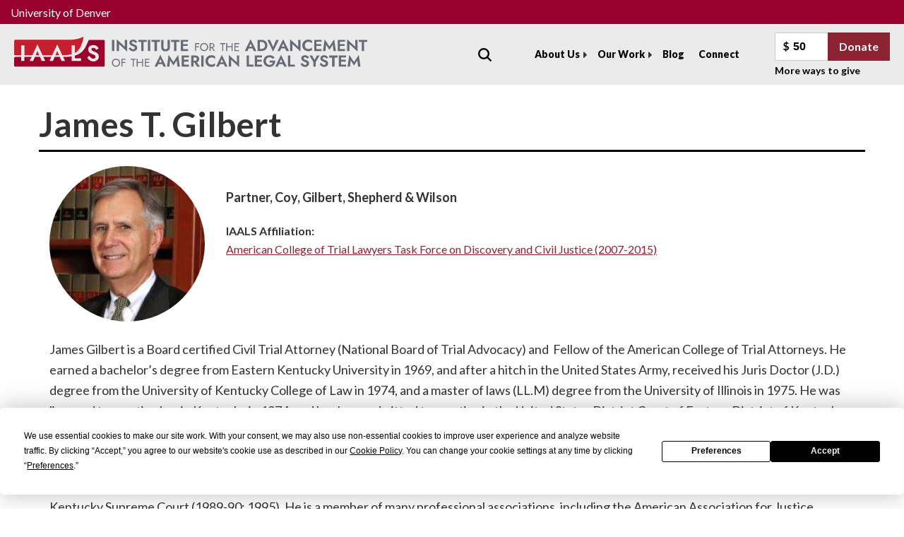

--- FILE ---
content_type: text/html; charset=UTF-8
request_url: https://iaals.du.edu/profile/james-t-gilbert
body_size: 9151
content:
<!DOCTYPE html>
<html lang="en" dir="ltr">
  <head>
    <meta charset="utf-8" />
<script async src="https://www.googletagmanager.com/gtag/js?id=UA-22880948-4"></script>
<script>window.dataLayer = window.dataLayer || [];function gtag(){dataLayer.push(arguments)};gtag("js", new Date());gtag("set", "developer_id.dMDhkMT", true);gtag("config", "UA-22880948-4", {"groups":"default","anonymize_ip":true,"link_attribution":true,"page_path":location.pathname + location.search + location.hash});</script>
<meta name="Generator" content="Drupal 10 (https://www.drupal.org)" />
<meta name="MobileOptimized" content="width" />
<meta name="HandheldFriendly" content="true" />
<meta name="viewport" content="width=device-width, initial-scale=1.0" />
<link rel="icon" href="/themes/custom/iaals/du-iaals.png" type="image/png" />
<link rel="canonical" href="https://iaals.du.edu/profile/james-t-gilbert" />
<link rel="shortlink" href="https://iaals.du.edu/node/136" />

    <link href='https://fonts.googleapis.com/css2?family=Jost:ital,wght@0,100..900;1,100..900&display=swap' rel='stylesheet'>
    <meta name="follow_it-verification-code" content="cJngWkvbXfvH1cRZF39G"/>
    <script type="text/javascript" src="https://app.termly.io/resource-blocker/f1c6c7ab-b3c6-48ee-b3ac-99fb2b2f45f3?autoBlock=on"></script>
    <title>James T. Gilbert | IAALS</title>
    <link rel="stylesheet" media="all" href="/themes/contrib/stable/css/system/components/align.module.css?t6lx36" />
<link rel="stylesheet" media="all" href="/themes/contrib/stable/css/system/components/fieldgroup.module.css?t6lx36" />
<link rel="stylesheet" media="all" href="/themes/contrib/stable/css/system/components/container-inline.module.css?t6lx36" />
<link rel="stylesheet" media="all" href="/themes/contrib/stable/css/system/components/clearfix.module.css?t6lx36" />
<link rel="stylesheet" media="all" href="/themes/contrib/stable/css/system/components/details.module.css?t6lx36" />
<link rel="stylesheet" media="all" href="/themes/contrib/stable/css/system/components/hidden.module.css?t6lx36" />
<link rel="stylesheet" media="all" href="/themes/contrib/stable/css/system/components/item-list.module.css?t6lx36" />
<link rel="stylesheet" media="all" href="/themes/contrib/stable/css/system/components/js.module.css?t6lx36" />
<link rel="stylesheet" media="all" href="/themes/contrib/stable/css/system/components/nowrap.module.css?t6lx36" />
<link rel="stylesheet" media="all" href="/themes/contrib/stable/css/system/components/position-container.module.css?t6lx36" />
<link rel="stylesheet" media="all" href="/themes/contrib/stable/css/system/components/reset-appearance.module.css?t6lx36" />
<link rel="stylesheet" media="all" href="/themes/contrib/stable/css/system/components/resize.module.css?t6lx36" />
<link rel="stylesheet" media="all" href="/themes/contrib/stable/css/system/components/system-status-counter.css?t6lx36" />
<link rel="stylesheet" media="all" href="/themes/contrib/stable/css/system/components/system-status-report-counters.css?t6lx36" />
<link rel="stylesheet" media="all" href="/themes/contrib/stable/css/system/components/system-status-report-general-info.css?t6lx36" />
<link rel="stylesheet" media="all" href="/themes/contrib/stable/css/system/components/tablesort.module.css?t6lx36" />
<link rel="stylesheet" media="all" href="/modules/contrib/jquery_ui/assets/vendor/jquery.ui/themes/base/core.css?t6lx36" />
<link rel="stylesheet" media="all" href="/modules/contrib/webform/css/webform.element.details.toggle.css?t6lx36" />
<link rel="stylesheet" media="all" href="/modules/contrib/webform/css/webform.element.message.css?t6lx36" />
<link rel="stylesheet" media="all" href="/modules/contrib/webform/css/webform.form.css?t6lx36" />
<link rel="stylesheet" media="all" href="/modules/contrib/jquery_ui/assets/vendor/jquery.ui/themes/base/theme.css?t6lx36" />
<link rel="stylesheet" media="all" href="/modules/custom/d3map_views/css/d3map.css?t6lx36" />
<link rel="stylesheet" media="all" href="/modules/contrib/paragraphs/css/paragraphs.unpublished.css?t6lx36" />
<link rel="stylesheet" media="all" href="/modules/contrib/webform/css/webform.theme.classy.css?t6lx36" />
<link rel="stylesheet" media="all" href="/themes/contrib/stable/css/core/assets/vendor/normalize-css/normalize.css?t6lx36" />
<link rel="stylesheet" media="all" href="/themes/contrib/stable/css/core/normalize-fixes.css?t6lx36" />
<link rel="stylesheet" media="all" href="/themes/contrib/classy/css/components/action-links.css?t6lx36" />
<link rel="stylesheet" media="all" href="/themes/contrib/classy/css/components/breadcrumb.css?t6lx36" />
<link rel="stylesheet" media="all" href="/themes/contrib/classy/css/components/button.css?t6lx36" />
<link rel="stylesheet" media="all" href="/themes/contrib/classy/css/components/collapse-processed.css?t6lx36" />
<link rel="stylesheet" media="all" href="/themes/contrib/classy/css/components/container-inline.css?t6lx36" />
<link rel="stylesheet" media="all" href="/themes/contrib/classy/css/components/details.css?t6lx36" />
<link rel="stylesheet" media="all" href="/themes/contrib/classy/css/components/exposed-filters.css?t6lx36" />
<link rel="stylesheet" media="all" href="/themes/contrib/classy/css/components/field.css?t6lx36" />
<link rel="stylesheet" media="all" href="/themes/contrib/classy/css/components/form.css?t6lx36" />
<link rel="stylesheet" media="all" href="/themes/contrib/classy/css/components/icons.css?t6lx36" />
<link rel="stylesheet" media="all" href="/themes/contrib/classy/css/components/inline-form.css?t6lx36" />
<link rel="stylesheet" media="all" href="/themes/contrib/classy/css/components/item-list.css?t6lx36" />
<link rel="stylesheet" media="all" href="/themes/contrib/classy/css/components/link.css?t6lx36" />
<link rel="stylesheet" media="all" href="/themes/contrib/classy/css/components/links.css?t6lx36" />
<link rel="stylesheet" media="all" href="/themes/contrib/classy/css/components/menu.css?t6lx36" />
<link rel="stylesheet" media="all" href="/themes/contrib/classy/css/components/more-link.css?t6lx36" />
<link rel="stylesheet" media="all" href="/themes/contrib/classy/css/components/pager.css?t6lx36" />
<link rel="stylesheet" media="all" href="/themes/contrib/classy/css/components/tabledrag.css?t6lx36" />
<link rel="stylesheet" media="all" href="/themes/contrib/classy/css/components/tableselect.css?t6lx36" />
<link rel="stylesheet" media="all" href="/themes/contrib/classy/css/components/tablesort.css?t6lx36" />
<link rel="stylesheet" media="all" href="/themes/contrib/classy/css/components/tabs.css?t6lx36" />
<link rel="stylesheet" media="all" href="/themes/contrib/classy/css/components/textarea.css?t6lx36" />
<link rel="stylesheet" media="all" href="/themes/contrib/classy/css/components/ui-dialog.css?t6lx36" />
<link rel="stylesheet" media="all" href="/themes/contrib/classy/css/components/messages.css?t6lx36" />
<link rel="stylesheet" media="all" href="/themes/contrib/classy/css/components/node.css?t6lx36" />
<link rel="stylesheet" media="all" href="/themes/custom/iaals/dist/css/main.css?t6lx36" />

    
      </head>
  <body class="url-profile-james-t-gilbert path-node page-node-type-profile">
        <a href="#main-content" class="visually-hidden focusable skip-link">
      Skip to main content
    </a>
    
      <div class="dialog-off-canvas-main-canvas" data-off-canvas-main-canvas>
    

<div class="layout-container">
  <div class="above-header">
    <a href="https://www.du.edu">University of Denver</a>
  </div>

      <header role="banner">
      <div class="block block-system block-system-branding-block">
  
    
        <a href="/" rel="home" class="site-logo">
      <img src="/themes/custom/iaals/images/iaals-logo.svg" alt="Home" />
    </a>
        <div class="site-name">
      <a href="/" rel="home">IAALS</a>
    </div>
    </div>


      <button type="button" class="hamburger">
        <span class="patty"></span>
        <span class="patty"></span>
        <span class="patty"></span>
      </button>

      <div class="nav-wrapper mobile-nav">
        <div class="views-exposed-form block block-views block-views-exposed-filter-blocksite-search-page-1" data-drupal-selector="views-exposed-form-site-search-page-1">
  
      <h2>Site Search</h2>
    
      <form action="/search" method="get" id="views-exposed-form-site-search-page-1" accept-charset="UTF-8">
  <div class="form--inline clearfix">
  <div class="js-form-item form-item js-form-type-textfield form-type-textfield js-form-item-keywords form-item-keywords">
      <label for="edit-keywords">Search</label>
        <input data-drupal-selector="edit-keywords" type="text" id="edit-keywords" name="keywords" value="" size="30" maxlength="128" class="form-text" />

        </div>
<div data-drupal-selector="edit-actions" class="form-actions js-form-wrapper form-wrapper" id="edit-actions--2"><input data-drupal-selector="edit-submit-site-search" type="submit" id="edit-submit-site-search" value="Apply" class="button js-form-submit form-submit" />
</div>

</div>

</form>

  </div>

        <div class="main-nav closed dropdown">
          
              <ul class="menu">
                    <li class="menu-item menu-item--expanded">
        <a href="/about" data-drupal-link-system-path="node/2855">About Us</a>
                                <ul class="menu">
                    <li class="menu-item">
        <a href="/about" data-drupal-link-system-path="node/2855">Our Mission</a>
              </li>
                <li class="menu-item">
        <a href="/our-team" data-drupal-link-system-path="node/2888">Our Team</a>
              </li>
                <li class="menu-item">
        <a href="/partners" data-drupal-link-system-path="node/2857">Board &amp; Partners</a>
              </li>
                <li class="menu-item">
        <a href="/events" data-drupal-link-system-path="events">Events</a>
              </li>
                <li class="menu-item">
        <a href="/research-iaals" data-drupal-link-system-path="node/2898">Research</a>
              </li>
                <li class="menu-item">
        <a href="/media" data-drupal-link-system-path="node/2921">Media</a>
              </li>
                <li class="menu-item">
        <a href="/annual-reports" data-drupal-link-system-path="annual-reports">Annual Reports</a>
              </li>
                <li class="menu-item">
        <a href="/iaals-awards" data-drupal-link-system-path="node/2889">IAALS Awards</a>
              </li>
        </ul>
  
              </li>
                <li class="menu-item menu-item--expanded">
        <a href="/impact" data-drupal-link-system-path="node/2985">Our Work</a>
                                <ul class="menu">
                    <li class="menu-item">
        <a href="/projects" data-drupal-link-system-path="projects">Projects</a>
              </li>
                <li class="menu-item">
        <a href="/publications" data-drupal-link-system-path="publications">Publications</a>
              </li>
                <li class="menu-item">
        <a href="/expert-opinions" data-drupal-link-system-path="expert-opinions">Expert Opinions</a>
              </li>
                <li class="menu-item">
        <a href="/convenings" data-drupal-link-system-path="convenings">Convenings</a>
              </li>
                <li class="menu-item">
        <a href="/impact" data-drupal-link-system-path="node/2985">Impact</a>
              </li>
        </ul>
  
              </li>
                <li class="menu-item">
        <a href="/blog" data-drupal-link-system-path="blog">Blog</a>
              </li>
                <li class="menu-item">
        <a href="/connect" data-drupal-link-system-path="node/3094">Connect</a>
              </li>
                <li class="menu-item">
        <a href="/donate" data-drupal-link-system-path="node/4181">Donate</a>
              </li>
        </ul>
  


        </div>
        <div class="donation">
          <form action="https://www.givecampus.com/campaigns/73258/donations/new" class="donation-form">
            <input type="hidden" name="designation" value="90022001" />
          <label for="amount">Amount: </label>
          <div class="amount-wrapper"><div class="dollar-sign">$</div><input class="amount-field" name="value" value="50" type="number" /></div>
          <input class="amount-submit" type="submit" value="Donate" /></form>
          <div class="more-donate"><a href="/donate">More ways to give</a></div>
        </div>
      </div>
    </header>
  
      <div class="highlighted">
        <div class="region region-highlighted">
    <div data-drupal-messages-fallback class="hidden"></div>

  </div>

    </div>
  
        <div class="region region-above-content">
    <div id="block-iaals-page-title" class="block block-core block-page-title-block">
  
    
      
  <h1 class="page-title"><span class="field field--name-title field--type-string field--label-hidden">James T. Gilbert</span>
</h1>


  </div>

  </div>

  
  <main class=" profile clearfix" role="main">

    <a id="main-content" tabindex="-1"></a>
    
    <div class="l-content">
        <div class="region region-content">
    <div id="block-iaals-content" class="block block-system block-system-main-block">
  
    
      


<article data-history-node-id="136" class="node node--type-profile node--view-mode-full">

      <div class="profile-top">
    <div class="photo ">
                <img loading="lazy" src="/sites/default/files/styles/square_large/public/images/photos/gilbert_0.jpg?itok=ZpX_8TPg" width="220" height="220" alt="Image of James T. Gilbert" class="image-style-square-large" />



          </div>
    <div class="profile-top--metadata">
      <div class="position">
      <div class="field field--name-field-position field--type-string field--label-hidden field__items">
              <div class="field__item">Partner, Coy, Gilbert, Shepherd &amp; Wilson</div>
          </div>
  </div>
                                          <div class="affiliation"><span>IAALS Affiliation:</span><a href="/american-college-trial-lawyers-task-force-discovery-and-civil-justice-2007-2015" hreflang="en">American College of Trial Lawyers Task Force on Discovery and Civil Justice (2007-2015)</a></div>
          </div>
  </div>
  <div class="profile-bottom clearfix">
    <div class="body">
      
            <div class="clearfix text-formatted field field--name-body field--type-text-with-summary field--label-hidden field__item"><p>James Gilbert&nbsp;is a Board certified Civil Trial Attorney (National Board of Trial Advocacy) and&nbsp; Fellow of the American College of Trial Attorneys. He earned a bachelor’s degree from Eastern Kentucky University in 1969, and after a hitch in the United States Army, received his <span class="scayt-misspell-word" data-scayt-word="Juris" data-wsc-id="klblb4i7txdoayef4" data-wsc-lang="en_US">Juris</span> Doctor (J.D.) degree from the University of Kentucky College of Law in 1974, and a master of laws (LL.M) degree from the University of Illinois in 1975. He was licensed to practice law in Kentucky in 1974, and has been admitted to practice in the United States District Court of Eastern District of Kentucky, the United States Sixth Circuit Court of Appeals, and the United States Supreme Court.</p>

<p>Mr. Gilbert has been in private practice in Madison County, Kentucky, from 1975 to the present; served as the Corporation Counsel for the City of <span class="scayt-misspell-word" data-scayt-word="Berea" data-wsc-id="klblb4l40hlgl4hpc" data-wsc-lang="en_US">Berea</span>, Kentucky from 1976 through 2013, was an assistant prosecutor (part time) from 1978 to 1980; and has twice been a Special Justice on the Kentucky Supreme Court (1989-90; 1995). He is a member of many professional associations, including the American Association for Justice (member of the Sections on Motor Vehicle and Premises Liability, and Insurance), the Kentucky Association for Justice (Past President 2011), the Kentucky and Madison County Bar Associations, Kentucky Municipal Lawyers Association, and the Kentucky Bank Counsel Association. Mr. Gilbert&nbsp;received the prestigious Peter Perlman Outstanding Kentucky Trial Lawyer in September, 2012. He is very active in his community, serving on the Eastern Kentucky University Board of Regents (1988-2006; Chair 1989-2001), the Board of Directors, <span class="scayt-misspell-word" data-scayt-word="Berea" data-wsc-id="klblb4o6ony3ofbeh" data-wsc-lang="en_US">Berea</span> Hospital (1982-1994) Board of Directors, Boy Scouts of America, Bluegrass Council (1990-1993), and the Board of Directors, United Way of Madison County (1988-2001. He attends the First Christian Church, <span class="scayt-misspell-word" data-scayt-word="Berea" data-wsc-id="klblb4o6b300vykbe" data-wsc-lang="en_US">Berea</span>, Kentucky, where he is an Elder and Member of the Board. His civic organizations include the <span class="scayt-misspell-word" data-scayt-word="Berea" data-wsc-id="klblb4o5as3965iz5" data-wsc-lang="en_US">Berea</span> Chamber of Commerce, American Legion Post No. 50, the Kingston Masonic Lodge No. 315, Madison County and Kentucky Historical Societies, the Society of <span class="scayt-misspell-word" data-scayt-word="Boonesborough" data-wsc-id="klblb4o3w73wf4zu9" data-wsc-lang="en_US">Boonesborough</span>, and the Madison County Civil War Round Table. He is currently a director of Peoples Bank and Trust Company of Madison County, serving as chair of the audit committee.</p>

<p>He has written extensively on legal topics, and is a frequent teacher of other attorneys on personal injury and trial related issues. Mr. Gilbert takes advantage of many seminars and learning opportunities every year, and is not only a Board Certified Civil Trial Attorney, he is recognized by the National College of Advocacy at the Advocate level and is currently working on his recognition as a Fellow by the college, which requires 200 credit hours of approved continuing legal education at the national level. His areas of Practice include: Car, Truck, Motorcycle collisions;&nbsp; Wrongful Death; Insurance Claims; Unsafe Premises; Defective Products; Commercial Litigation; and General Civil Litigation. Approximately&nbsp; 85% of his practice&nbsp; is devoted to Litigation.</p>
</div>
      
              
                    
                </div>

      </div>


      <div class="field field--name-field-sections field--type-entity-reference-revisions field--label-hidden field__items">
              <div class="field__item">
  <div class="paragraph paragraph--type--section paragraph--view-mode--default">
          
      </div>
</div>
          </div>
  

</article>

  </div>
<div id="block-addthissharingicons" class="block block-block-content block-block-content75e63fc0-35a6-4f1f-b767-f4e220809849">
  
    
      
            <div class="clearfix text-formatted field field--name-body field--type-text-with-summary field--label-hidden field__item"><script type="text/javascript" src="//s7.addthis.com/js/300/addthis_widget.js#pubid=ra-594ad16d1bab68ff"></script></div>
      
  </div>

  </div>

    </div>
    
  </main>
</div>
<div class="footer-wrapper">
  <footer>
          <div role="contentinfo" class="above-footer">
          <div class="region region-above-footer">
    <div id="block-footerdonations" class="block block-block-content block-block-content5bbf86ba-e130-4e02-9019-7f36a1d7388d">
      <div class="footer-message container">
      <div class="message">
        <p>Do you share our vision of a world where everyone has a clear path to justice? Help us make justice for all a reality for all by making a gift today.</p>
      </div>

      <div class="signup">
        <a class="btn btn-alt btn-lg" href="https://www.givecampus.com/campaigns/73258/donations/new?designation=90022001" target="_blank">Donate Now</a>
      </div>
    </div>

  </div>

  </div>

      </div>
    
    <div class="container mid-footer">
              <div class="footer-first">
            <div class="region region-footer-first">
    <div id="block-iaals-footerlogo" class="block block-block-content block-block-contentda4ecc07-4a57-4afb-863a-c7dd2191373a">
  
    
      
            <div class="clearfix text-formatted field field--name-body field--type-text-with-summary field--label-hidden field__item"><p><a class="logo navbar-btn" href="/" title="Home"><img src="/themes/custom/iaals/images/iaals-logo-footer.svg" alt="Home"></a></p></div>
      
  </div>

  </div>

        </div>
                    <div class="footer-second">
            <div class="region region-footer-second">
    <div id="block-footercontactinfo-2" class="block block-block-content block-block-content6caf0f48-d4fa-47b5-acdb-a61e7836d556">
          <div class="footer-contact-info">
      <div id="" class="vcard">
        <div class="address-wrapper">
          <i class="icon-du-location"></i>
          <div class="adr">
            <div class="street-address">2060 South Gaylord Way</div>
            <div class="address-2">John Moye Hall</div>
            <span class="locality">Denver,</span>
            <span class="region">CO</span>
            <span class="postal-code">80208</span>
          </div>
        </div>
        <div class="tele-info">
          <div class="tel"><i class="icon-du-phone"></i>303-871-6600</div>
          <div class="email"><i class="icon-du-mail"></i><a href="mailto:iaals@du.edu">iaals@du.edu</a></div>
        </div>
      </div>
    </div>

  </div>

  </div>

        </div>
                    <div class="footer-third">
            <div class="region region-footer-third">
    <nav role="navigation" aria-labelledby="block-iaals-footer-menu" id="block-iaals-footer" class="block block-menu navigation menu--footer">
            
  <h2 class="visually-hidden" id="block-iaals-footer-menu">Footer menu</h2>
  

        
              <ul class="menu">
                    <li class="menu-item">
        <a href="/about" data-drupal-link-system-path="node/2855">About</a>
              </li>
                <li class="menu-item">
        <a href="/media" data-drupal-link-system-path="node/2921">Media</a>
              </li>
                <li class="menu-item">
        <a href="/blog" data-drupal-link-system-path="blog">Blog</a>
              </li>
                <li class="menu-item">
        <a href="/connect" data-drupal-link-system-path="node/3094">Connect</a>
              </li>
                <li class="menu-item">
        <a href="/jobs" data-drupal-link-system-path="node/2995">Careers</a>
              </li>
                <li class="menu-item">
        <a href="https://www.givecampus.com/campaigns/73258/donations/new?designation=90022001">Donate</a>
              </li>
                <li class="menu-item">
        <a href="/disclaimer" data-drupal-link-system-path="node/2925">Disclaimer</a>
              </li>
                <li class="menu-item">
        <a href="/contact-us" data-drupal-link-system-path="webform/contact">Contact</a>
              </li>
        </ul>
  


  </nav>

  </div>

        </div>
                    <div class="footer-fourth">
            <div class="region region-footer-fourth">
    <div id="block-webform" class="block block-webform block-webform-block">
  
    
      <form class="webform-submission-form webform-submission-add-form webform-submission-subscribe-to-get-updates-form webform-submission-subscribe-to-get-updates-add-form webform-submission-subscribe-to-get-updates-node-136-form webform-submission-subscribe-to-get-updates-node-136-add-form js-webform-details-toggle webform-details-toggle" data-drupal-selector="webform-submission-subscribe-to-get-updates-node-136-add-form" action="/profile/james-t-gilbert" method="post" id="webform-submission-subscribe-to-get-updates-node-136-add-form" accept-charset="UTF-8">
  <div class="webform-header">
    <h3>Subscribe</h3>
    <p>Sign up to get the latest updates</p>
  </div>
  <div class="subscribe-wrapper">
    
    <div id="edit-processed-text" class="js-form-item form-item js-form-type-processed-text form-type-processed-text js-form-item- form-item- form-no-label">
        <h4>You're almost there, just verify your email and then click the submit button below.</h4>

        </div>
<div class="js-form-item form-item js-form-type-email form-type-email js-form-item-e-mail form-item-e-mail">
      <label for="edit-e-mail" class="js-form-required form-required">E-mail</label>
        <input placeholder="Email Address" data-drupal-selector="edit-e-mail" type="email" id="edit-e-mail" name="e_mail" value="" size="60" maxlength="254" class="form-email required" required="required" aria-required="true" />

        </div>
<input autocomplete="off" data-drupal-selector="form-gd5qwskgsnvbk-m6f8my7ew6cuyqzmt0sepfe73netm" type="hidden" name="form_build_id" value="form-gD5qWskgSnVbK-M6F8MY7EW6cuYqZMt0sepFe73nETM" />
<input data-drupal-selector="edit-webform-submission-subscribe-to-get-updates-node-136-add-form" type="hidden" name="form_id" value="webform_submission_subscribe_to_get_updates_node_136_add_form" />
<input data-drupal-selector="edit-honeypot-time" type="hidden" name="honeypot_time" value="2eQaBmbMskJgsmccl7DADOLD5-1t9TfWFKxiOM_9xN0" />
<div data-drupal-selector="edit-actions" class="form-actions js-form-wrapper form-wrapper" id="edit-actions--3"><input class="webform-button--submit button button--primary js-form-submit form-submit" data-drupal-selector="edit-submit" type="submit" id="edit-submit" name="op" value="Submit" />

</div>
<div class="url-textfield js-form-wrapper form-wrapper" style="display: none !important;"><div class="js-form-item form-item js-form-type-textfield form-type-textfield js-form-item-url form-item-url">
      <label for="edit-url">Leave this field blank</label>
        <input autocomplete="off" data-drupal-selector="edit-url" type="text" id="edit-url" name="url" value="" size="20" maxlength="128" class="form-text" />

        </div>
</div>


    
  </div>
</form>

  </div>
<nav role="navigation" aria-labelledby="block-socialmedia-menu" id="block-socialmedia" class="block block-menu navigation menu--social-media">
            
  <h2 class="visually-hidden" id="block-socialmedia-menu">Social media</h2>
  

        
              <ul class="menu">
                    <li class="menu-item">
        <a href="https://www.facebook.com/IAALSLegalInstitute" class="icon icon-du-facebook" target="_blank">Facebook</a>
              </li>
                <li class="menu-item">
        <a href="http://iaals.du.edu/get-involved" class="icon icon-du-rss" target="_blank">RSS</a>
              </li>
                <li class="menu-item">
        <a href="https://twitter.com/iaals" class="icon icon-du-twitter" target="_blank">Twitter</a>
              </li>
        </ul>
  


  </nav>

  </div>

        </div>
          </div>

    <div class="below-footer">
      
              <ul class="menu">
                    <li class="menu-item">
        <a href="https://www.du.edu/" target="_blank">University of Denver</a>
              </li>
                <li class="menu-item">
        <a href="https://www.du.edu/site-utilities/privacy-policy" target="_blank">Privacy Policy</a>
              </li>
                <li class="menu-item">
        <a href="https://www.du.edu/site-utilities/privacy-policy#cookies" target="_blank">Cookies</a>
              </li>
        </ul>
  


      <p>&copy; 2026 University of Denver. All rights reserved. The University of Denver is an equal opportunity affirmative action institution.</p>
    </div>
  </footer>
</div>

  </div>

    
    <script type="application/json" data-drupal-selector="drupal-settings-json">{"path":{"baseUrl":"\/","pathPrefix":"","currentPath":"node\/136","currentPathIsAdmin":false,"isFront":false,"currentLanguage":"en"},"pluralDelimiter":"\u0003","suppressDeprecationErrors":true,"d3map_views":{"d3_variables":{"width":960,"height":500,"activePaths":"{\u0022AK\u0022:\u0022AK\u0022,\u0022AL\u0022:\u0022AL\u0022,\u0022AZ\u0022:\u0022AZ\u0022,\u0022CA\u0022:\u0022CA\u0022,\u0022CO\u0022:\u0022CO\u0022,\u0022CT\u0022:\u0022CT\u0022,\u0022DE\u0022:\u0022DE\u0022,\u0022FL\u0022:\u0022FL\u0022,\u0022GA\u0022:\u0022GA\u0022,\u0022HI\u0022:\u0022HI\u0022,\u0022IA\u0022:\u0022IA\u0022,\u0022ID\u0022:\u0022ID\u0022,\u0022IL\u0022:\u0022IL\u0022,\u0022IN\u0022:\u0022IN\u0022,\u0022KS\u0022:\u0022KS\u0022,\u0022LA\u0022:\u0022LA\u0022,\u0022MA\u0022:\u0022MA\u0022,\u0022ME\u0022:\u0022ME\u0022,\u0022MN\u0022:\u0022MN\u0022,\u0022MO\u0022:\u0022MO\u0022,\u0022MT\u0022:\u0022MT\u0022,\u0022NH\u0022:\u0022NH\u0022,\u0022NJ\u0022:\u0022NJ\u0022,\u0022NV\u0022:\u0022NV\u0022,\u0022NY\u0022:\u0022NY\u0022,\u0022OH\u0022:\u0022OH\u0022,\u0022OK\u0022:\u0022OK\u0022,\u0022OR\u0022:\u0022OR\u0022,\u0022PA\u0022:\u0022PA\u0022,\u0022RI\u0022:\u0022RI\u0022,\u0022SC\u0022:\u0022SC\u0022,\u0022TX\u0022:\u0022TX\u0022,\u0022UT\u0022:\u0022UT\u0022,\u0022VT\u0022:\u0022VT\u0022,\u0022WA\u0022:\u0022WA\u0022,\u0022WY\u0022:\u0022WY\u0022}","mapPath":"\/modules\/custom\/d3map_views\/maps\/us.json","paramName":"state","showTerritories":false}},"google_analytics":{"account":"UA-22880948-4","trackOutbound":true,"trackMailto":true,"trackDownload":true,"trackDownloadExtensions":"7z|aac|arc|arj|asf|asx|avi|bin|csv|doc(x|m)?|dot(x|m)?|exe|flv|gif|gz|gzip|hqx|jar|jpe?g|js|mp(2|3|4|e?g)|mov(ie)?|msi|msp|pdf|phps|png|ppt(x|m)?|pot(x|m)?|pps(x|m)?|ppam|sld(x|m)?|thmx|qtm?|ra(m|r)?|sea|sit|tar|tgz|torrent|txt|wav|wma|wmv|wpd|xls(x|m|b)?|xlt(x|m)|xlam|xml|z|zip","trackUrlFragments":true},"ajaxTrustedUrl":{"\/search":true,"form_action_p_pvdeGsVG5zNF_XLGPTvYSKCf43t8qZYSwcfZl2uzM":true},"user":{"uid":0,"permissionsHash":"a4c97b8ff390583f4c0107e48e2a2ab080f769d626379d6621184cfcc56e645a"}}</script>
<script src="/core/assets/vendor/jquery/jquery.min.js?v=3.7.1"></script>
<script src="/core/assets/vendor/once/once.min.js?v=1.0.1"></script>
<script src="/core/misc/drupalSettingsLoader.js?v=10.5.6"></script>
<script src="/core/misc/drupal.js?v=10.5.6"></script>
<script src="/core/misc/drupal.init.js?v=10.5.6"></script>
<script src="/modules/contrib/jquery_ui/assets/vendor/jquery.ui/ui/version-min.js?v=1.13.2"></script>
<script src="/modules/contrib/jquery_ui/assets/vendor/jquery.ui/ui/data-min.js?v=1.13.2"></script>
<script src="/modules/contrib/jquery_ui/assets/vendor/jquery.ui/ui/disable-selection-min.js?v=1.13.2"></script>
<script src="/modules/contrib/jquery_ui/assets/vendor/jquery.ui/ui/focusable-min.js?v=1.13.2"></script>
<script src="/modules/contrib/jquery_ui/assets/vendor/jquery.ui/ui/form-min.js?v=1.13.2"></script>
<script src="/modules/contrib/jquery_ui/assets/vendor/jquery.ui/ui/ie-min.js?v=1.13.2"></script>
<script src="/modules/contrib/jquery_ui/assets/vendor/jquery.ui/ui/keycode-min.js?v=1.13.2"></script>
<script src="/modules/contrib/jquery_ui/assets/vendor/jquery.ui/ui/labels-min.js?v=1.13.2"></script>
<script src="/modules/contrib/jquery_ui/assets/vendor/jquery.ui/ui/plugin-min.js?v=1.13.2"></script>
<script src="/modules/contrib/jquery_ui/assets/vendor/jquery.ui/ui/safe-active-element-min.js?v=1.13.2"></script>
<script src="/modules/contrib/jquery_ui/assets/vendor/jquery.ui/ui/safe-blur-min.js?v=1.13.2"></script>
<script src="/modules/contrib/jquery_ui/assets/vendor/jquery.ui/ui/scroll-parent-min.js?v=1.13.2"></script>
<script src="/modules/contrib/jquery_ui/assets/vendor/jquery.ui/ui/tabbable-min.js?v=1.13.2"></script>
<script src="/modules/contrib/jquery_ui/assets/vendor/jquery.ui/ui/unique-id-min.js?v=1.13.2"></script>
<script src="//d3js.org/d3.v3.min.js"></script>
<script src="/modules/custom/d3map_views/js/d3map.js?v=1.x"></script>
<script src="/modules/contrib/google_analytics/js/google_analytics.js?v=10.5.6"></script>
<script src="/core/assets/vendor/js-cookie/js.cookie.min.js?v=3.0.5"></script>
<script src="/themes/custom/iaals/dist/js/collapse.js?v=1.x"></script>
<script src="/themes/custom/iaals/dist/js/scripts.js?v=1.x"></script>
<script src="/modules/contrib/webform/js/webform.element.details.save.js?v=10.5.6"></script>
<script src="/core/misc/debounce.js?v=10.5.6"></script>
<script src="/core/misc/announce.js?v=10.5.6"></script>
<script src="/modules/contrib/webform/js/webform.element.details.toggle.js?v=10.5.6"></script>
<script src="/modules/contrib/webform/js/webform.element.message.js?v=10.5.6"></script>
<script src="/core/misc/form.js?v=10.5.6"></script>
<script src="/modules/contrib/webform/js/webform.behaviors.js?v=10.5.6"></script>
<script src="/core/misc/states.js?v=10.5.6"></script>
<script src="/modules/contrib/webform/js/webform.states.js?v=10.5.6"></script>
<script src="/modules/contrib/webform/js/webform.form.js?v=10.5.6"></script>

  </body>
  <script type="text/javascript"> _linkedin_partner_id = "1719538"; window._linkedin_data_partner_ids = window._linkedin_data_partner_ids || []; window._linkedin_data_partner_ids.push(_linkedin_partner_id); </script><script type="text/javascript"> (function(l) { if (!l){window.lintrk = function(a,b){window.lintrk.q.push([a,b])}; window.lintrk.q=[]} var s = document.getElementsByTagName("script")[0]; var b = document.createElement("script"); b.type = "text/javascript";b.async = true; b.src = "https://snap.licdn.com/li.lms-analytics/insight.min.js"; s.parentNode.insertBefore(b, s);})(window.lintrk); </script> <noscript> <img height="1" width="1" style="display:none;" alt="" src="https://px.ads.linkedin.com/collect/?pid=1719538&fmt=gif" /> </noscript>
</html>


--- FILE ---
content_type: text/css
request_url: https://iaals.du.edu/modules/custom/d3map_views/css/d3map.css?t6lx36
body_size: -187
content:
/* CSS for rendered d3 map */

#d3-map {
  margin-bottom: 1.875em;
}

#d3-map path,
#d3-map rect {
  fill: #fff;
  stroke: #626463;
}

#d3-map path.us-state.active,
#d3-map rect.us-state.active {
  fill: #d6e7ed;
}

#d3-map path.us-state.hover,
#d3-map rect.us-state.hover {
  cursor: pointer;
  fill: #c84c30;
}

#d3-map text.us-state-label {
  fill: #626463;
}

#d3-map text.us-state-label.hover {
  fill: #fff;
}


--- FILE ---
content_type: text/css
request_url: https://iaals.du.edu/themes/custom/iaals/dist/css/main.css?t6lx36
body_size: 30052
content:
@charset "UTF-8";
/*! normalize.css v7.0.0 | MIT License | github.com/necolas/normalize.css */
/* Document
   ========================================================================== */
/**
 * 1. Correct the line height in all browsers.
 * 2. Prevent adjustments of font size after orientation changes in
 *    IE on Windows Phone and in iOS.
 */
@import url("https://fonts.googleapis.com/css2?family=Lato:ital,wght@0,100;0,300;0,400;0,700;0,900;1,100;1,300;1,400;1,700;1,900&display=swap");
@import url("https://use.fontawesome.com/releases/v5.0.9/css/all.css");
html {
  line-height: 1.15;
  /* 1 */
  -ms-text-size-adjust: 100%;
  /* 2 */
  -webkit-text-size-adjust: 100%;
  /* 2 */ }

/* Sections
   ========================================================================== */
/**
 * Remove the margin in all browsers (opinionated).
 */
body {
  margin: 0; }

/**
 * Add the correct display in IE 9-.
 */
article,
aside,
footer,
header,
nav,
section {
  display: block; }

/**
 * Correct the font size and margin on `h1` elements within `section` and
 * `article` contexts in Chrome, Firefox, and Safari.
 */
h1 {
  font-size: 2em;
  margin: 0.67em 0; }

/* Grouping content
   ========================================================================== */
/**
 * Add the correct display in IE 9-.
 * 1. Add the correct display in IE.
 */
figcaption,
figure,
main {
  /* 1 */
  display: block; }

/**
 * Add the correct margin in IE 8.
 */
figure {
  margin: 0; }

/**
 * 1. Add the correct box sizing in Firefox.
 * 2. Show the overflow in Edge and IE.
 */
hr {
  box-sizing: content-box;
  /* 1 */
  height: 0;
  /* 1 */
  overflow: visible;
  /* 2 */ }

/**
 * 1. Correct the inheritance and scaling of font size in all browsers.
 * 2. Correct the odd `em` font sizing in all browsers.
 */
pre {
  font-family: monospace, monospace;
  /* 1 */
  font-size: 1em;
  /* 2 */ }

/* Text-level semantics
   ========================================================================== */
/**
 * 1. Remove the gray background on active links in IE 10.
 * 2. Remove gaps in links underline in iOS 8+ and Safari 8+.
 */
a {
  background-color: transparent;
  /* 1 */
  -webkit-text-decoration-skip: objects;
  /* 2 */ }

/**
 * 1. Remove the bottom border in Chrome 57- and Firefox 39-.
 * 2. Add the correct text decoration in Chrome, Edge, IE, Opera, and Safari.
 */
abbr[title] {
  border-bottom: none;
  /* 1 */
  text-decoration: underline;
  /* 2 */
  -webkit-text-decoration: underline dotted;
  text-decoration: underline dotted;
  /* 2 */ }

/**
 * Prevent the duplicate application of `bolder` by the next rule in Safari 6.
 */
b,
strong {
  font-weight: inherit; }

/**
 * Add the correct font weight in Chrome, Edge, and Safari.
 */
b,
strong {
  font-weight: bolder; }

/**
 * 1. Correct the inheritance and scaling of font size in all browsers.
 * 2. Correct the odd `em` font sizing in all browsers.
 */
code,
kbd,
samp {
  font-family: monospace, monospace;
  /* 1 */
  font-size: 1em;
  /* 2 */ }

/**
 * Add the correct font style in Android 4.3-.
 */
dfn {
  font-style: italic; }

/**
 * Add the correct background and color in IE 9-.
 */
mark {
  background-color: #ff0;
  color: #000; }

/**
 * Add the correct font size in all browsers.
 */
small {
  font-size: 80%; }

/**
 * Prevent `sub` and `sup` elements from affecting the line height in
 * all browsers.
 */
sub,
sup {
  font-size: 75%;
  line-height: 0;
  position: relative;
  vertical-align: baseline; }

sub {
  bottom: -0.25em; }

sup {
  top: -0.5em; }

/* Embedded content
   ========================================================================== */
/**
 * Add the correct display in IE 9-.
 */
audio,
video {
  display: inline-block; }

/**
 * Add the correct display in iOS 4-7.
 */
audio:not([controls]) {
  display: none;
  height: 0; }

/**
 * Remove the border on images inside links in IE 10-.
 */
img {
  border-style: none; }

/**
 * Hide the overflow in IE.
 */
svg:not(:root) {
  overflow: hidden; }

/* Forms
   ========================================================================== */
/**
 * 1. Change the font styles in all browsers (opinionated).
 * 2. Remove the margin in Firefox and Safari.
 */
button,
input,
optgroup,
select,
textarea {
  font-family: sans-serif;
  /* 1 */
  font-size: 100%;
  /* 1 */
  line-height: 1.15;
  /* 1 */
  margin: 0;
  /* 2 */ }

/**
 * Show the overflow in IE.
 * 1. Show the overflow in Edge.
 */
button,
input {
  /* 1 */
  overflow: visible; }

/**
 * Remove the inheritance of text transform in Edge, Firefox, and IE.
 * 1. Remove the inheritance of text transform in Firefox.
 */
button,
select {
  /* 1 */
  text-transform: none; }

/**
 * 1. Prevent a WebKit bug where (2) destroys native `audio` and `video`
 *    controls in Android 4.
 * 2. Correct the inability to style clickable types in iOS and Safari.
 */
button,
html [type="button"],
[type="reset"],
[type="submit"] {
  -webkit-appearance: button;
  /* 2 */ }

/**
 * Remove the inner border and padding in Firefox.
 */
button::-moz-focus-inner,
[type="button"]::-moz-focus-inner,
[type="reset"]::-moz-focus-inner,
[type="submit"]::-moz-focus-inner {
  border-style: none;
  padding: 0; }

/**
 * Restore the focus styles unset by the previous rule.
 */
button:-moz-focusring,
[type="button"]:-moz-focusring,
[type="reset"]:-moz-focusring,
[type="submit"]:-moz-focusring {
  outline: 1px dotted ButtonText; }

/**
 * Correct the padding in Firefox.
 */
fieldset {
  padding: 0.35em 0.75em 0.625em; }

/**
 * 1. Correct the text wrapping in Edge and IE.
 * 2. Correct the color inheritance from `fieldset` elements in IE.
 * 3. Remove the padding so developers are not caught out when they zero out
 *    `fieldset` elements in all browsers.
 */
legend {
  box-sizing: border-box;
  /* 1 */
  color: inherit;
  /* 2 */
  display: table;
  /* 1 */
  max-width: 100%;
  /* 1 */
  padding: 0;
  /* 3 */
  white-space: normal;
  /* 1 */ }

/**
 * 1. Add the correct display in IE 9-.
 * 2. Add the correct vertical alignment in Chrome, Firefox, and Opera.
 */
progress {
  display: inline-block;
  /* 1 */
  vertical-align: baseline;
  /* 2 */ }

/**
 * Remove the default vertical scrollbar in IE.
 */
textarea {
  overflow: auto; }

/**
 * 1. Add the correct box sizing in IE 10-.
 * 2. Remove the padding in IE 10-.
 */
[type="checkbox"],
[type="radio"] {
  box-sizing: border-box;
  /* 1 */
  padding: 0;
  /* 2 */ }

/**
 * Correct the cursor style of increment and decrement buttons in Chrome.
 */
[type="number"]::-webkit-inner-spin-button,
[type="number"]::-webkit-outer-spin-button {
  height: auto; }

/**
 * 1. Correct the odd appearance in Chrome and Safari.
 * 2. Correct the outline style in Safari.
 */
[type="search"] {
  -webkit-appearance: textfield;
  /* 1 */
  outline-offset: -2px;
  /* 2 */ }

/**
 * Remove the inner padding and cancel buttons in Chrome and Safari on macOS.
 */
[type="search"]::-webkit-search-cancel-button,
[type="search"]::-webkit-search-decoration {
  -webkit-appearance: none; }

/**
 * 1. Correct the inability to style clickable types in iOS and Safari.
 * 2. Change font properties to `inherit` in Safari.
 */
::-webkit-file-upload-button {
  -webkit-appearance: button;
  /* 1 */
  font: inherit;
  /* 2 */ }

/* Interactive
   ========================================================================== */
/*
 * Add the correct display in IE 9-.
 * 1. Add the correct display in Edge, IE, and Firefox.
 */
details,
menu {
  display: block; }

/*
 * Add the correct display in all browsers.
 */
summary {
  display: list-item; }

/* Scripting
   ========================================================================== */
/**
 * Add the correct display in IE 9-.
 */
canvas {
  display: inline-block; }

/**
 * Add the correct display in IE.
 */
template {
  display: none; }

/* Hidden
   ========================================================================== */
/**
 * Add the correct display in IE 10-.
 */
[hidden] {
  display: none; }

@font-face {
  font-family: 'fontello';
  src: url("../../fonts/fontello.eot?42164778");
  src: url("../../fonts/fontello.eot?42164778#iefix") format("embedded-opentype"), url("../../fonts/fontello.woff?42164778") format("woff"), url("../../fonts/fontello.ttf?42164778") format("truetype"), url("../../fonts/fontello.svg?42164778#fontello") format("svg");
  font-weight: normal;
  font-style: normal; }

/* Chrome hack: SVG is rendered more smooth in Windozze. 100% magic, uncomment if you need it. */
/* Note, that will break hinting! In other OS-es font will be not as sharp as it could be */
/*
@media screen and (-webkit-min-device-pixel-ratio:0) {
  @font-face {
    font-family: 'fontello';
    src: url('../font/fontello.svg?42164778#fontello') format('svg');
  }
}
*/
[class^="icon-"]:before, [class*=" icon-"]:before {
  font-family: "fontello";
  font-style: normal;
  font-weight: normal;
  speak: never;
  display: inline-block;
  text-decoration: inherit;
  width: 1em;
  margin-right: .2em;
  text-align: center;
  /* opacity: .8; */
  /* For safety - reset parent styles, that can break glyph codes*/
  font-variant: normal;
  text-transform: none;
  /* fix buttons height, for twitter bootstrap */
  line-height: 1em;
  /* Animation center compensation - margins should be symmetric */
  /* remove if not needed */
  margin-left: .2em;
  /* you can be more comfortable with increased icons size */
  /* font-size: 120%; */
  /* Font smoothing. That was taken from TWBS */
  -webkit-font-smoothing: antialiased;
  -moz-osx-font-smoothing: grayscale;
  /* Uncomment for 3D effect */
  /* text-shadow: 1px 1px 1px rgba(127, 127, 127, 0.3); */ }

.icon-du-right-arrow:before {
  content: '\e800'; }

/* '' */
.icon-du-left-arrow:before {
  content: '\e801'; }

/* '' */
.icon-du-up-arrow:before {
  content: '\e802'; }

/* '' */
.icon-du-down-arrow:before {
  content: '\e803'; }

/* '' */
.icon-du-cust-menu:before {
  content: '\e804'; }

/* '' */
.icon-du-cust-close:before {
  content: '\e805'; }

/* '' */
.icon-du-cust-search:before {
  content: '\e806'; }

/* '' */
.icon-du-check:before {
  content: '\e807'; }

/* '' */
.icon-du-minus:before {
  content: '\e808'; }

/* '' */
.icon-du-plus:before {
  content: '\e809'; }

/* '' */
.icon-du-cust-clipboard:before {
  content: '\e80a'; }

/* '' */
.icon-du-cust-right-arrow:before {
  content: '\e80b'; }

/* '' */
.icon-du-cust-left-arrow:before {
  content: '\e80c'; }

/* '' */
.icon-du-play-circled2:before {
  content: '\e80d'; }

/* '' */
.icon-du-pause-circled:before {
  content: '\e80e'; }

/* '' */
.icon-du-play-circled:before {
  content: '\e80f'; }

/* '' */
.icon-du-attention-circled:before {
  content: '\e810'; }

/* '' */
.icon-du-print:before {
  content: '\e811'; }

/* '' */
.icon-du-mail:before {
  content: '\e812'; }

/* '' */
.icon-du-phone:before {
  content: '\e813'; }

/* '' */
.icon-du-clock:before {
  content: '\e814'; }

/* '' */
.icon-du-globe:before {
  content: '\e815'; }

/* '' */
.icon-du-location:before {
  content: '\e816'; }

/* '' */
.icon-du-info-circled:before {
  content: '\e817'; }

/* '' */
.icon-du-logout:before {
  content: '\e818'; }

/* '' */
.icon-du-block:before {
  content: '\e819'; }

/* '' */
.icon-calendar:before {
  content: '\e81a'; }

/* '' */
.icon-du-shieldicon:before {
  content: '\e81b'; }

/* '' */
.icon-du-plus-circled:before {
  content: '\e81c'; }

/* '' */
.icon-du-picture:before {
  content: '\e81d'; }

/* '' */
.icon-du-videocam:before {
  content: '\e81e'; }

/* '' */
.icon-du-zeemee:before {
  content: '\e81f'; }

/* '' */
.icon-du-left-open:before {
  content: '\e820'; }

/* '' */
.icon-du-right-open:before {
  content: '\e821'; }

/* '' */
.icon-du-down-dir:before {
  content: '\e822'; }

/* '' */
.icon-redo-alt-left:before {
  content: '\e823'; }

/* '' */
.icon-share-square:before {
  content: '\e824'; }

/* '' */
.icon-du-basket:before {
  content: '\e825'; }

/* '' */
.icon-du-cancel:before {
  content: '\e826'; }

/* '' */
.icon-judiciary:before {
  content: '\e827'; }

/* '' */
.icon-family-justice:before {
  content: '\e828'; }

/* '' */
.icon-civil-justice:before {
  content: '\e829'; }

/* '' */
.icon-legal-education:before {
  content: '\e82a'; }

/* '' */
.icon-legal-profession:before {
  content: '\e82b'; }

/* '' */
.icon-du-spin3:before {
  content: '\e832'; }

/* '' */
.icon-firefox:before {
  content: '\e840'; }

/* '' */
.icon-info-circled-alt:before {
  content: '\f086'; }

/* '' */
.icon-du-twitter:before {
  content: '\f099'; }

/* '' */
.icon-du-facebook:before {
  content: '\f09a'; }

/* '' */
.icon-du-rss:before {
  content: '\f09e'; }

/* '' */
.icon-du-filter:before {
  content: '\f0b0'; }

/* '' */
.icon-resize-full-alt:before {
  content: '\f0b2'; }

/* '' */
.icon-du-gplus:before {
  content: '\f0d5'; }

/* '' */
.icon-du-mail-alt:before {
  content: '\f0e0'; }

/* '' */
.icon-du-linkedin:before {
  content: '\f0e1'; }

/* '' */
.icon-circle-empty:before {
  content: '\f10c'; }

/* '' */
.icon-info:before {
  content: '\f129'; }

/* '' */
.icon-du-calendar-empty:before {
  content: '\f133'; }

/* '' */
.icon-du-chevron-circle-right:before {
  content: '\f138'; }

/* '' */
.icon-du-link-ext-alt:before {
  content: '\f14c'; }

/* '' */
.icon-du-youtube:before {
  content: '\f167'; }

/* '' */
.icon-du-instagram:before {
  content: '\f16d'; }

/* '' */
.icon-du-tumblr:before {
  content: '\f173'; }

/* '' */
.icon-du-bank:before {
  content: '\f19c'; }

/* '' */
.icon-du-fax:before {
  content: '\f1ac'; }

/* '' */
.icon-du-rebel:before {
  content: '\f1d0'; }

/* '' */
.icon-circle-thin:before {
  content: '\f1db'; }

/* '' */
.icon-du-newspaper:before {
  content: '\f1ea'; }

/* '' */
.icon-hand-pointer-o:before {
  content: '\f25a'; }

/* '' */
.icon-du-calendar-plus-o:before {
  content: '\f271'; }

/* '' */
.icon-du-snapchat:before {
  content: '\f2ac'; }

/* '' */
.icon-du-user:before {
  content: '\f2c0'; }

/* '' */
.icon-du-podcast:before {
  content: '\f2ce'; }

/* '' */
.clearfix::after {
  display: block;
  content: "";
  clear: both; }

.clear-img {
  overflow: hidden; }

.hide-text {
  text-indent: 100%;
  white-space: nowrap;
  overflow: hidden;
  display: block; }

.border-btm, .border-btm-lg, .view-annual-reports .views-field-title, .block-views-blockpublications-block-2 h2,
.block-views-blockpublications-block-3 h2,
.block-views-blockblog-block-3 h2,
.block-views-blockblog-block-5 h2, .view-groups h2,
.view-group-page-views h2 {
  border-bottom: 0.2rem solid #000000;
  padding-bottom: 1rem; }

.border-btm-lg, .view-annual-reports .views-field-title {
  border-bottom-width: .3rem;
  padding-bottom: 1rem; }

.display-sm {
  display: block; }

@media (min-width: 992px) {
  .display-sm {
    display: none; } }

.display-lg {
  display: none; }

@media (min-width: 992px) {
  .display-lg {
    display: block; } }

.no-image-border img {
  border: none !important; }

p {
  margin-bottom: 2rem;
  font-size: 1.8rem; }

strong, b {
  font-weight: 900; }

em {
  font-family: Lato;
  font-weight: 400;
  font-style: italic; }

h1, h2, h3, h4, h5, h6,
.h1,
.view-annual-reports .views-field-title, .h2, .home-cta .field--name-field-subtitle, .node--type-profile.node--view-mode-full .profile-bottom .additional-info .section-title, .h3, .view-featured-content .featured--content .title a, .h4, .h5, .h6 {
  font-weight: 700;
  line-height: 1.1;
  margin-top: 2rem;
  margin-bottom: 1rem; }

h1,
.h1,
.view-annual-reports .views-field-title {
  font-weight: 700;
  font-size: 4.8rem; }

h2, .h2, .home-cta .field--name-field-subtitle, .node--type-profile.node--view-mode-full .profile-bottom .additional-info .section-title {
  font-size: 3rem;
  font-weight: 400; }

h3, .h3, .view-featured-content .featured--content .title a {
  font-size: 2.8rem; }

h4, .h4 {
  font-size: 1.8rem; }

h5, .h5, h6, .h6 {
  font-size: 1.6rem;
  font-weight: 700; }

ul, ol {
  font-size: 1.8rem; }

ul li p, ol li p {
  margin: 0; }

.field--name-body ul, .field--name-body ol {
  overflow: hidden; }

ol ol {
  list-style-type: lower-alpha; }

ol ol ol {
  list-style-type: decimal; }

table {
  margin-top: 2.5rem;
  margin-bottom: 2.5rem;
  font-size: 1.8rem;
  border: 0.1rem solid #cecece; }

table thead {
  background: #cecece; }

table thead th {
  border-right: 0.1rem solid #FFFFFF; }

table tr {
  transition-duration: .2s; }

table tr.even {
  background: #EBEBEB; }

table tr:hover {
  background: #dcdcdc; }

table th {
  padding: 1.5rem 1rem; }

table td {
  padding: 1.5rem 1rem;
  border-right: 0.1rem solid #cecece; }

blockquote {
  font-style: italic;
  border-left: 0.5rem solid #8c2332;
  background-color: #EBEBEB;
  padding: 1.6rem;
  margin: 1.6rem 0; }

.above-header {
  position: absolute;
  top: 0;
  display: block;
  width: 100%;
  padding: .5rem 1.5rem;
  background-color: #98012e;
  z-index: 100; }

.above-header a {
  color: #FFFFFF;
  font-size: 1.6rem;
  line-height: 1.6rem;
  text-decoration: none; }

.above-header a:hover {
  color: #dcdcdc; }

html {
  font-size: 62.5%; }

* {
  box-sizing: border-box; }

body {
  font-size: 1.6rem;
  font-family: "Lato", Helvetica, Arial, sans-serif;
  line-height: 1.65;
  color: #333333; }

ul.toolbar-menu {
  font-size: 1.3rem; }

@media (min-width: 992px) {
  .field--name-body img {
    padding: 1rem; } }

@media (min-width: 992px) {
  .field--name-body .row {
    display: flex;
    flex-direction: row; } }

@media (min-width: 992px) {
  .field--name-body .row .col-md-2 {
    width: 100%; } }

.page-node-type-page .region-content .block-views-blockgroups-block-4 blockquote {
  display: none; }

.maintenance-page header {
  padding: 1.5rem 2rem 2rem 2rem; }

.maintenance-page header a {
  display: inline-block;
  width: 12.5rem;
  height: 3.7rem; }

.maintenance-page header a img {
  width: 100%;
  height: auto; }

.maintenance-page header .name-and-slogan {
  display: none; }

.maintenance-page main {
  word-break: break-word; }

.layout-container {
  margin-top: 3.4rem; }

.l-content, .homepage-featured .views-element-container, .field--name-field-cta-home, .view-featured-content {
  padding: 0 1.5rem; }

@media (min-width: 767px) {
  .l-content, .homepage-featured .views-element-container, .field--name-field-cta-home, .view-featured-content {
    max-width: 75rem;
    margin: 0 auto; } }

@media (min-width: 992px) {
  .l-content, .homepage-featured .views-element-container, .field--name-field-cta-home, .view-featured-content {
    max-width: 97rem; } }

@media (min-width: 1200px) {
  .l-content, .homepage-featured .views-element-container, .field--name-field-cta-home, .view-featured-content {
    max-width: 117rem; } }

@media (min-width: 1440px) {
  .l-content, .homepage-featured .views-element-container, .field--name-field-cta-home, .view-featured-content {
    max-width: 140rem; } }

.path-blog .l-content, .path-blog .homepage-featured .views-element-container, .homepage-featured .path-blog .views-element-container, .path-blog .field--name-field-cta-home, .path-blog .view-featured-content,
.path-expert-opinions .l-content,
.path-expert-opinions .homepage-featured .views-element-container,
.homepage-featured .path-expert-opinions .views-element-container,
.path-expert-opinions .field--name-field-cta-home,
.path-expert-opinions .view-featured-content,
.path-projects .l-content,
.path-projects .homepage-featured .views-element-container,
.homepage-featured .path-projects .views-element-container,
.path-projects .field--name-field-cta-home,
.path-projects .view-featured-content,
.path-publications .l-content,
.path-publications .homepage-featured .views-element-container,
.homepage-featured .path-publications .views-element-container,
.path-publications .field--name-field-cta-home,
.path-publications .view-featured-content,
.path-annual-reports .l-content,
.path-annual-reports .homepage-featured .views-element-container,
.homepage-featured .path-annual-reports .views-element-container,
.path-annual-reports .field--name-field-cta-home,
.path-annual-reports .view-featured-content {
  width: 100%; }

@media (min-width: 767px) {
  .path-blog .l-content, .path-blog .homepage-featured .views-element-container, .homepage-featured .path-blog .views-element-container, .path-blog .field--name-field-cta-home, .path-blog .view-featured-content,
  .path-expert-opinions .l-content,
  .path-expert-opinions .homepage-featured .views-element-container,
  .homepage-featured .path-expert-opinions .views-element-container,
  .path-expert-opinions .field--name-field-cta-home,
  .path-expert-opinions .view-featured-content,
  .path-projects .l-content,
  .path-projects .homepage-featured .views-element-container,
  .homepage-featured .path-projects .views-element-container,
  .path-projects .field--name-field-cta-home,
  .path-projects .view-featured-content,
  .path-publications .l-content,
  .path-publications .homepage-featured .views-element-container,
  .homepage-featured .path-publications .views-element-container,
  .path-publications .field--name-field-cta-home,
  .path-publications .view-featured-content,
  .path-annual-reports .l-content,
  .path-annual-reports .homepage-featured .views-element-container,
  .homepage-featured .path-annual-reports .views-element-container,
  .path-annual-reports .field--name-field-cta-home,
  .path-annual-reports .view-featured-content {
    max-width: 100%;
    margin: 0 auto; } }

.container, h1.page-title {
  margin: 0 auto; }

@media (min-width: 767px) {
  .container, h1.page-title {
    padding: 0;
    max-width: 75rem;
    margin: 0 auto; } }

@media (min-width: 992px) {
  .container, h1.page-title {
    max-width: 97rem; } }

@media (min-width: 1200px) {
  .container, h1.page-title {
    max-width: 117rem; } }

@media (min-width: 1440px) {
  .container, h1.page-title {
    max-width: 140rem; } }

.veiw-content-wrapper #collapse-button {
  width: 100%;
  text-align: left !important;
  display: flex; }

.veiw-content-wrapper #collapse-button:after {
  content: '\e821';
  display: block;
  font-family: fontello; }

.veiw-content-wrapper.sidebar {
  display: flex;
  flex-wrap: wrap; }

@media (min-width: 992px) {
  .veiw-content-wrapper.sidebar {
    flex-wrap: inherit; } }

.veiw-content-wrapper.sidebar .view-main-content {
  width: 100%; }

@media (min-width: 992px) {
  .veiw-content-wrapper.sidebar .view-main-content {
    width: 75%; } }

.veiw-content-wrapper.sidebar .view-sidebar-first {
  width: 100%; }

@media (min-width: 992px) {
  .veiw-content-wrapper.sidebar .view-sidebar-first {
    width: 25%; } }

@media (min-width: 992px) {
  main.one-sidebar {
    display: flex; } }

main.one-sidebar .l-sidebar-first {
  padding: 2rem;
  background: #EBEBEB;
  border-right: 1px solid #cecece; }

@media (min-width: 992px) {
  main.one-sidebar .l-sidebar-first {
    width: 25%;
    flex: 1 0 auto; } }

@media (min-width: 992px) {
  main.one-sidebar .l-sidebar-second {
    width: 25%;
    padding: 2rem; } }

@media (min-width: 992px) {
  main.one-sidebar .l-content, main.one-sidebar .homepage-featured .views-element-container, .homepage-featured main.one-sidebar .views-element-container, main.one-sidebar .field--name-field-cta-home, main.one-sidebar .view-featured-content {
    width: 75%;
    padding: 2rem; } }

@media (min-width: 992px) {
  main.two-sidebars {
    display: flex; } }

main.two-sidebars .l-sidebar-first {
  padding: 2rem;
  background: #EBEBEB;
  border-right: 1px solid #cecece; }

@media (min-width: 992px) {
  main.two-sidebars .l-sidebar-first {
    width: 25%; } }

main.two-sidebars .l-sidebar-second {
  padding: 2rem; }

@media (min-width: 992px) {
  main.two-sidebars .l-sidebar-second {
    width: 25%; } }

@media (min-width: 992px) {
  main.two-sidebars .l-content, main.two-sidebars .homepage-featured .views-element-container, .homepage-featured main.two-sidebars .views-element-container, main.two-sidebars .field--name-field-cta-home, main.two-sidebars .view-featured-content {
    width: 50%;
    padding: 2rem; } }

h1.page-title {
  border-bottom: 0.3rem solid #000000;
  margin: 2rem 0;
  padding: 1rem 0;
  margin: 2rem auto !important; }

table {
  width: 100%; }

a.tabledrag-handle .handle {
  width: 3.4rem;
  height: 3.4rem; }

.field--name-body table, .field--name-field-sections table {
  border: none; }

.field--name-body table tr td, .field--name-field-sections table tr td {
  padding: 0;
  border: none; }

.field--name-body table tr:hover, .field--name-field-sections table tr:hover {
  background: none; }

.btn, .veiw-content-wrapper #collapse-button, .btn-tabs, .btn-download, .view-annual-reports .views-field-nothing a, #CybotCookiebotDialogBodyButtons #CybotCookiebotDialogBodyButtonAccept, .homepage-hero .read-more a,
.homepage-featured .read-more a, .field--name-field-cta-home > .field__item .field--name-field-link a, .paragraph-content__teaser__link a, .view-blog.view-display-id-page_1 .link a, .view-blog.view-display-id-page_2 .link a, .view-projects .more-link a,
.button,
[data-history-node-id="2856"] a.button,
[data-history-node-id="3094"] a.button,
.menu--sub-menu ul.menu a {
  display: inline-block;
  background: #8c2332;
  border: 0.3rem solid #8c2332;
  border-radius: .5rem;
  padding: 1.2rem 1.6rem;
  margin-top: 2rem;
  color: #FFFFFF;
  transition: all 100ms linear;
  font-weight: bold;
  font-size: 1.6rem;
  text-decoration: none;
  line-height: 1;
  text-align: center; }

.btn:hover, .veiw-content-wrapper #collapse-button:hover, .btn-tabs:hover, .btn-download:hover, .view-annual-reports .views-field-nothing a:hover, #CybotCookiebotDialogBodyButtons #CybotCookiebotDialogBodyButtonAccept:hover, .homepage-hero .read-more a:hover,
.homepage-featured .read-more a:hover, .field--name-field-cta-home > .field__item .field--name-field-link a:hover, .paragraph-content__teaser__link a:hover, .view-blog.view-display-id-page_1 .link a:hover, .view-blog.view-display-id-page_2 .link a:hover, .view-projects .more-link a:hover,
.button:hover,
[data-history-node-id="2856"] a.button:hover,
[data-history-node-id="3094"] a.button:hover,
.menu--sub-menu ul.menu a:hover {
  background: #6d1b27;
  border: 3px solid #6d1b27; }

.btn-alt, #CybotCookiebotDialogBodyButtons #CybotCookiebotDialogBodyButtonAccept {
  background: #70614e;
  border-color: #70614e; }

.btn-alt:hover, #CybotCookiebotDialogBodyButtons #CybotCookiebotDialogBodyButtonAccept:hover {
  border-color: #383127;
  background: #383127; }

.btn-ghost, .veiw-content-wrapper #collapse-button, .l-sidebar-first input[value="Reset"], .menu--sub-menu ul.menu a, .homepage-hero .read-more a,
.homepage-featured .read-more a, .field--name-field-cta-home > .field__item .field--name-field-link a, .paragraph-content__teaser__link a, .view-blog.view-display-id-page_1 .link a, .view-blog.view-display-id-page_2 .link a, .view-projects .more-link a {
  background: none;
  color: #8c2332; }

.btn-ghost:hover, .veiw-content-wrapper #collapse-button:hover, .l-sidebar-first input:hover[value="Reset"], .menu--sub-menu ul.menu a:hover, .homepage-hero .read-more a:hover,
.homepage-featured .read-more a:hover, .field--name-field-cta-home > .field__item .field--name-field-link a:hover, .paragraph-content__teaser__link a:hover, .view-blog.view-display-id-page_1 .link a:hover, .view-blog.view-display-id-page_2 .link a:hover, .view-projects .more-link a:hover {
  background: #8c2332;
  color: #FFFFFF;
  border-color: #8c2332; }

.btn-sm, .l-sidebar-first input[type="submit"], .view-site-search .views-exposed-form input[type="submit"] {
  font-size: 1.4rem;
  padding: .8rem 1.2rem;
  line-height: 1.5; }

.btn-lg, [data-history-node-id="2856"] a.button, [data-history-node-id="3094"] a.button {
  padding: 1.5rem 2rem;
  font-size: 1.6rem;
  border-radius: .4rem; }

.btn-tabs {
  font-weight: 400;
  font-size: 1.8rem;
  line-height: 20px;
  color: #8c2332;
  padding: 1.1rem 1.6rem;
  border: none;
  border: 0.1rem solid #8c2332;
  border-radius: .4rem; }

.btn-tabs:hover {
  background-color: #9D2927;
  color: #FFFFFF; }

.active .btn-tabs {
  background-color: #77250D;
  color: #FFFFFF; }

.btn-download, .view-annual-reports .views-field-nothing a {
  border-radius: 0;
  color: #b22215;
  border: 0.2rem solid #b22215;
  font-size: 1.8rem;
  padding: .5rem 2.7rem;
  background: transparent;
  font-weight: 400; }

.btn-download:hover, .view-annual-reports .views-field-nothing a:hover {
  color: #FFFFFF;
  background: #b22215;
  border: 0.2rem solid #b22215; }

#collapse-button {
  display: block;
  background: none;
  border: 3px solid #8c2332;
  border-radius: .5rem;
  padding: 12px 16px;
  transition: all 100 linear;
  color: #8c2332;
  font-weight: bold;
  font-size: 16px;
  text-align: left;
  width: 100%;
  outline: none;
  position: relative; }

@media (min-width: 992px) {
  #collapse-button {
    display: none; } }

#collapse-button span:before {
  transform: rotate(90deg);
  position: absolute;
  right: 1rem;
  transition-duration: .2s; }

#collapse-button.collapsed {
  margin-bottom: 0; }

#collapse-button.collapsed span:before {
  transform: rotate(-90deg); }

.views-exposed-form {
  display: none;
  transition: height .2s linear; }

@media (min-width: 992px) {
  .views-exposed-form {
    display: block; } }

.views-exposed-form.show {
  display: block; }

#CybotCookiebotDialog {
  background: #302f2e !important;
  color: #EBEBEB !important;
  padding: 3rem !important; }

#CybotCookiebotDialogPoweredbyLink {
  display: none !important; }

#CybotCookiebotDialogBody {
  max-width: 100% !important; }

#CybotCookiebotDialogBodyContent {
  width: 85% !important;
  float: left !important;
  padding: 0 !important;
  margin: 0; }

#CybotCookiebotDialogBodyContentTitle,
#CybotCookiebotDialogBodyContentText {
  color: #EBEBEB !important; }

#CybotCookiebotDialogBodyContentText {
  font-size: 1.8rem !important; }

#CybotCookiebotDialogBodyContentText a {
  color: #EBEBEB !important;
  font-weight: 700 !important; }

#CybotCookiebotDialogBodyButtons {
  float: right !important;
  padding-left: 0 !important; }

#CybotCookiebotDialogDetail {
  background: #302f2e !important;
  padding: 2rem 0 important !important; }

#CybotCookiebotDialogBodyButtonDetails {
  display: none; }

#block-disqus {
  margin: 6rem 0; }

.menu--social-media {
  margin-top: 5rem; }

.menu--social-media ul {
  display: flex;
  margin: 0;
  padding: 0; }

.menu--social-media li {
  margin: 0 .5rem; }

.menu--social-media a {
  font-size: 0;
  color: transparent;
  text-decoration: none; }

.menu--social-media a:before {
  font-size: 2.2rem;
  color: #000000;
  transition-duration: .25s; }

.menu--social-media a:hover::before {
  color: #525252;
  transform: scale(1.5); }

.menu--social-media a.icon-du-facebook:before {
  color: #3B5998; }

.menu--social-media a.icon-du-twitter:before {
  color: #1DA1F2; }

.menu--social-media a.icon-du-rss:before {
  color: #F26522; }

.menu--social-media a.icon-du-youtube:before {
  color: #FF0000; }

.mini-footer ul,
#block-iaals-footer ul {
  margin: 0;
  padding: 0;
  -moz-column-count: 2;
  column-count: 2; }

.mini-footer li,
#block-iaals-footer li {
  margin: .5rem 0; }

.mini-footer a,
#block-iaals-footer a {
  text-decoration: none;
  color: #333333;
  font-weight: 700;
  font-size: 1.6rem;
  transition-duration: .2s; }

.mini-footer a:hover,
#block-iaals-footer a:hover {
  color: #525252; }

#block-iaals-footer .menu-item {
  margin: 0 0 .75rem 0 !important; }

.footer-wrapper {
  background: #EBEBEB; }

.mid-footer {
  padding: 3rem 0;
  display: flex;
  flex-direction: column;
  justify-content: center;
  align-items: center; }

@media (min-width: 992px) {
  .mid-footer {
    flex-direction: row;
    justify-content: flex-start;
    align-items: flex-start; } }

.footer-first {
  width: 70%; }

@media (min-width: 992px) {
  .footer-first {
    width: 25%; }
  .footer-first #block-iaals-footerlogo {
    margin-right: 2rem; } }

.footer-second {
  margin: 3rem 0; }

@media (min-width: 992px) {
  .footer-second {
    width: 20%;
    margin: 0; } }

.footer-third {
  margin: 0 1rem; }

@media (min-width: 992px) {
  .footer-third {
    width: 25%;
    margin-top: 2rem; } }

.footer-fourth {
  margin: 0 1rem; }

@media (min-width: 992px) {
  .footer-fourth {
    width: 30%; } }

#block-footercontactinfo-2 .logo {
  display: block;
  width: 18.9rem; }

#block-footercontactinfo-2 .logo img {
  width: 100%;
  height: auto; }

#block-footercontactinfo-2 .footer-contact-info {
  margin-top: 3rem; }

#block-footercontactinfo-2 .footer-contact-info .vcard {
  display: flex;
  flex-direction: column;
  color: #989897;
  color: #333333;
  font-weight: 700;
  font-size: 1.6rem; }

#block-footercontactinfo-2 .footer-contact-info .vcard .address-wrapper {
  display: flex;
  align-items: center; }

#block-footercontactinfo-2 .footer-contact-info .vcard .icon-du-location {
  font-size: 4rem;
  color: #989897;
  color: #333333; }

#block-footercontactinfo-2 .footer-contact-info .vcard .adr > div,
#block-footercontactinfo-2 .footer-contact-info .vcard .adr > span {
  line-height: 1.2; }

#block-footercontactinfo-2 .footer-contact-info .vcard .tele-info {
  color: #989897;
  color: #333333;
  margin: 0 0 0 1.5rem; }

#block-footercontactinfo-2 .footer-contact-info .vcard .tele-info i {
  margin-right: .5rem; }

#block-footercontactinfo-2 .footer-contact-info .vcard .tele-info .tel,
#block-footercontactinfo-2 .footer-contact-info .vcard .tele-info .email {
  display: flex;
  align-items: center;
  font-weight: 700;
  font-size: 1.6rem; }

#block-footercontactinfo-2 .footer-contact-info .vcard .tele-info .tel a,
#block-footercontactinfo-2 .footer-contact-info .vcard .tele-info .email a {
  color: #8c2332; }

#block-footercontactinfo-2 .footer-contact-info .vcard .tele-info .tel a:hover,
#block-footercontactinfo-2 .footer-contact-info .vcard .tele-info .email a:hover {
  color: #6d1b27;
  text-decoration: none; }

#block-footercontactinfo-2 .footer-contact-info .vcard .tele-info [class^="icon-"] {
  color: #989897;
  color: #333333;
  font-size: 2.4rem; }

.path-webform .region-above-footer .block-webform {
  display: none; }

.region-footer-fourth .block-webform .subscribe-wrapper {
  display: flex;
  align-items: center;
  position: relative; }

.region-footer-fourth .block-webform .subscribe-wrapper .captcha {
  position: absolute;
  bottom: -61px; }

@media (min-width: 992px) {
  .region-footer-fourth .block-webform .subscribe-wrapper .captcha {
    left: -82px; } }

@media (min-width: 1200px) {
  .region-footer-fourth .block-webform .subscribe-wrapper .captcha {
    left: 0; } }

.region-footer-fourth .block-webform h3, .region-footer-fourth .block-webform p {
  color: #333333;
  margin: 0; }

.region-footer-fourth .block-webform h4 {
  display: none; }

.region-footer-fourth .block-webform .form-item label {
  font-size: 0;
  color: transparent;
  display: none; }

.region-footer-fourth .block-webform input[type="email"] {
  font-size: 1.6rem;
  height: 5rem;
  display: inline-block;
  border-radius: .4rem 0 0 .4rem; }

.region-footer-fourth .block-webform input[type="submit"] {
  margin-top: 0;
  margin-left: -1rem;
  height: 5rem; }

.below-footer {
  background: #000000;
  display: flex;
  flex-direction: column;
  align-items: center;
  color: #FFFFFF;
  font-size: 1.4rem;
  padding: 2rem; }

.below-footer p {
  font-size: 1.4rem;
  margin-bottom: 0; }

.below-footer ul.menu {
  padding: 0;
  margin: 0;
  display: flex; }

.below-footer ul.menu a {
  color: #FFFFFF;
  font-size: 1.4rem;
  padding: .5rem 1rem; }

.below-footer ul.menu a:hover {
  text-decoration: none; }

.form-item-feed-me {
  display: none; }

input[type="text"],
input[type="email"],
.form-text {
  display: block;
  width: 100%;
  height: 3.4rem;
  padding: .6rem 1.2rem;
  font-size: 1.4rem;
  line-height: 1.4;
  color: #555555;
  background-color: #FFFFFF;
  background-image: none;
  border: 0.1rem solid #cccccc;
  border-radius: .4rem;
  box-shadow: inset 0 0.1remn 0.1rem rgba(0, 0, 0, 0.075);
  transition: border-color ease-in-out .15s, box-shadow ease-in-out .15s; }

.form-date,
.form-select,
.form-search {
  display: block;
  height: 3.4rem;
  width: 100%;
  padding: .6rem 1.2rem;
  font-size: 1.4rem;
  line-height: 1.4;
  color: #555555;
  background-color: #FFFFFF;
  background-image: none;
  border: 0.1rem solid #cccccc;
  border-radius: .4rem;
  box-shadow: inset 0 0.1remn 0.1rem rgba(0, 0, 0, 0.075);
  transition: border-color ease-in-out .15s, box-shadow ease-in-out .15s; }

.form-item label {
  font-weight: 900; }

.form-type-radio label,
.form-type-checkbox label {
  font-weight: 400; }

[data-history-node-id="2856"] .field__item .field--name-field-section-title, [data-history-node-id="3094"] .field__item .field--name-field-section-title {
  display: flex;
  font-size: 4rem;
  margin: 3rem 0;
  background: #70614e;
  color: #FFFFFF;
  padding: 2rem;
  border-bottom: 0; }

[data-history-node-id="2856"] .field__item .field--name-field-section-body, [data-history-node-id="3094"] .field__item .field--name-field-section-body {
  padding: 0 5rem; }

[data-history-node-id="2856"] a[name*="-link"], [data-history-node-id="3094"] a[name*="-link"] {
  display: block;
  position: relative;
  visibility: hidden;
  top: -20rem; }

[data-history-node-id="2856"] a.button, [data-history-node-id="2856"] .menu--sub-menu ul.menu a, .menu--sub-menu ul.menu [data-history-node-id="2856"] a, [data-history-node-id="3094"] a.button, [data-history-node-id="3094"] .menu--sub-menu ul.menu a, .menu--sub-menu ul.menu [data-history-node-id="3094"] a {
  color: #FFFFFF;
  background: #70614e;
  border-color: #70614e; }

[data-history-node-id="2856"] a.button:hover, [data-history-node-id="2856"] .menu--sub-menu ul.menu a:hover, .menu--sub-menu ul.menu [data-history-node-id="2856"] a:hover, [data-history-node-id="3094"] a.button:hover, [data-history-node-id="3094"] .menu--sub-menu ul.menu a:hover, .menu--sub-menu ul.menu [data-history-node-id="3094"] a:hover {
  border-color: #383127;
  background: #383127; }

[data-history-node-id="3094"] .field__item .field--name-field-section-title {
  margin-bottom: 2rem; }

[data-history-node-id="3094"] .field__item .field--name-field-section-body {
  padding: 0 .25rem 2rem 0; }

@media (min-width: 767px) {
  [data-history-node-id="3094"] .field__item .field--name-field-section-body {
    display: flex; }
  [data-history-node-id="3094"] .field__item .field--name-field-section-body a {
    margin: 0 1rem; } }

[data-history-node-id="3094"] .field__item .field--name-field-section-body p {
  margin: 0 0 .5rem 0; }

[data-history-node-id="3094"] .field__item .field--name-field-section-body p:last-of-type {
  margin-bottom: 2rem; }

[data-history-node-id="3094"] .field__item .field--name-field-section-body a.btn, [data-history-node-id="3094"] .field__item .field--name-field-section-body .veiw-content-wrapper a#collapse-button, .veiw-content-wrapper [data-history-node-id="3094"] .field__item .field--name-field-section-body a#collapse-button, [data-history-node-id="3094"] .field__item .field--name-field-section-body a.btn-tabs, [data-history-node-id="3094"] .field__item .field--name-field-section-body a.btn-download, [data-history-node-id="3094"] .field__item .field--name-field-section-body .view-annual-reports .views-field-nothing a, .view-annual-reports .views-field-nothing [data-history-node-id="3094"] .field__item .field--name-field-section-body a, [data-history-node-id="3094"] .field__item .field--name-field-section-body #CybotCookiebotDialogBodyButtons a#CybotCookiebotDialogBodyButtonAccept, #CybotCookiebotDialogBodyButtons [data-history-node-id="3094"] .field__item .field--name-field-section-body a#CybotCookiebotDialogBodyButtonAccept, [data-history-node-id="3094"] .field__item .field--name-field-section-body .homepage-hero .read-more a, .homepage-hero .read-more [data-history-node-id="3094"] .field__item .field--name-field-section-body a,
[data-history-node-id="3094"] .field__item .field--name-field-section-body .homepage-featured .read-more a, .homepage-featured .read-more [data-history-node-id="3094"] .field__item .field--name-field-section-body a, [data-history-node-id="3094"] .field--name-field-cta-home > .field__item .field--name-field-section-body .field--name-field-link a, [data-history-node-id="3094"] .field--name-field-cta-home > .field__item .field--name-field-link .field--name-field-section-body a, [data-history-node-id="3094"] .field__item .field--name-field-section-body .paragraph-content__teaser__link a, .paragraph-content__teaser__link [data-history-node-id="3094"] .field__item .field--name-field-section-body a, [data-history-node-id="3094"] .field__item .field--name-field-section-body .view-blog.view-display-id-page_1 .link a, .view-blog.view-display-id-page_1 .link [data-history-node-id="3094"] .field__item .field--name-field-section-body a, [data-history-node-id="3094"] .field__item .field--name-field-section-body .view-blog.view-display-id-page_2 .link a, .view-blog.view-display-id-page_2 .link [data-history-node-id="3094"] .field__item .field--name-field-section-body a, [data-history-node-id="3094"] .field__item .field--name-field-section-body .view-projects .more-link a, .view-projects .more-link [data-history-node-id="3094"] .field__item .field--name-field-section-body a {
  color: #8c2332;
  background: #FFFFFF;
  padding: 1.5rem 4rem; }

[data-history-node-id="3094"] .field__item .field--name-field-section-body a.btn:hover, [data-history-node-id="3094"] .field__item .field--name-field-section-body .veiw-content-wrapper a#collapse-button:hover, .veiw-content-wrapper [data-history-node-id="3094"] .field__item .field--name-field-section-body a#collapse-button:hover, [data-history-node-id="3094"] .field__item .field--name-field-section-body a.btn-tabs:hover, [data-history-node-id="3094"] .field__item .field--name-field-section-body a.btn-download:hover, [data-history-node-id="3094"] .field__item .field--name-field-section-body .view-annual-reports .views-field-nothing a:hover, .view-annual-reports .views-field-nothing [data-history-node-id="3094"] .field__item .field--name-field-section-body a:hover, [data-history-node-id="3094"] .field__item .field--name-field-section-body #CybotCookiebotDialogBodyButtons a#CybotCookiebotDialogBodyButtonAccept:hover, #CybotCookiebotDialogBodyButtons [data-history-node-id="3094"] .field__item .field--name-field-section-body a#CybotCookiebotDialogBodyButtonAccept:hover, [data-history-node-id="3094"] .field__item .field--name-field-section-body .homepage-hero .read-more a:hover, .homepage-hero .read-more [data-history-node-id="3094"] .field__item .field--name-field-section-body a:hover,
[data-history-node-id="3094"] .field__item .field--name-field-section-body .homepage-featured .read-more a:hover, .homepage-featured .read-more [data-history-node-id="3094"] .field__item .field--name-field-section-body a:hover, [data-history-node-id="3094"] .field--name-field-cta-home > .field__item .field--name-field-section-body .field--name-field-link a:hover, [data-history-node-id="3094"] .field--name-field-cta-home > .field__item .field--name-field-link .field--name-field-section-body a:hover, [data-history-node-id="3094"] .field__item .field--name-field-section-body .paragraph-content__teaser__link a:hover, .paragraph-content__teaser__link [data-history-node-id="3094"] .field__item .field--name-field-section-body a:hover, [data-history-node-id="3094"] .field__item .field--name-field-section-body .view-blog.view-display-id-page_1 .link a:hover, .view-blog.view-display-id-page_1 .link [data-history-node-id="3094"] .field__item .field--name-field-section-body a:hover, [data-history-node-id="3094"] .field__item .field--name-field-section-body .view-blog.view-display-id-page_2 .link a:hover, .view-blog.view-display-id-page_2 .link [data-history-node-id="3094"] .field__item .field--name-field-section-body a:hover, [data-history-node-id="3094"] .field__item .field--name-field-section-body .view-projects .more-link a:hover, .view-projects .more-link [data-history-node-id="3094"] .field__item .field--name-field-section-body a:hover {
  background: #8c2332;
  border: 0.3rem solid #8c2332;
  color: #FFFFFF; }

[data-history-node-id="3094"] .field__item .field--name-field-section-body a.btn.wide, [data-history-node-id="3094"] .field__item .field--name-field-section-body .veiw-content-wrapper a.wide#collapse-button, .veiw-content-wrapper [data-history-node-id="3094"] .field__item .field--name-field-section-body a.wide#collapse-button, [data-history-node-id="3094"] .field__item .field--name-field-section-body a.wide.btn-tabs, [data-history-node-id="3094"] .field__item .field--name-field-section-body a.wide.btn-download, [data-history-node-id="3094"] .field__item .field--name-field-section-body .view-annual-reports .views-field-nothing a.wide, .view-annual-reports .views-field-nothing [data-history-node-id="3094"] .field__item .field--name-field-section-body a.wide, [data-history-node-id="3094"] .field__item .field--name-field-section-body #CybotCookiebotDialogBodyButtons a.wide#CybotCookiebotDialogBodyButtonAccept, #CybotCookiebotDialogBodyButtons [data-history-node-id="3094"] .field__item .field--name-field-section-body a.wide#CybotCookiebotDialogBodyButtonAccept, [data-history-node-id="3094"] .field__item .field--name-field-section-body .homepage-hero .read-more a.wide, .homepage-hero .read-more [data-history-node-id="3094"] .field__item .field--name-field-section-body a.wide,
[data-history-node-id="3094"] .field__item .field--name-field-section-body .homepage-featured .read-more a.wide, .homepage-featured .read-more [data-history-node-id="3094"] .field__item .field--name-field-section-body a.wide, [data-history-node-id="3094"] .field--name-field-cta-home > .field__item .field--name-field-section-body .field--name-field-link a.wide, [data-history-node-id="3094"] .field--name-field-cta-home > .field__item .field--name-field-link .field--name-field-section-body a.wide, [data-history-node-id="3094"] .field__item .field--name-field-section-body .paragraph-content__teaser__link a.wide, .paragraph-content__teaser__link [data-history-node-id="3094"] .field__item .field--name-field-section-body a.wide, [data-history-node-id="3094"] .field__item .field--name-field-section-body .view-blog.view-display-id-page_1 .link a.wide, .view-blog.view-display-id-page_1 .link [data-history-node-id="3094"] .field__item .field--name-field-section-body a.wide, [data-history-node-id="3094"] .field__item .field--name-field-section-body .view-blog.view-display-id-page_2 .link a.wide, .view-blog.view-display-id-page_2 .link [data-history-node-id="3094"] .field__item .field--name-field-section-body a.wide, [data-history-node-id="3094"] .field__item .field--name-field-section-body .view-projects .more-link a.wide, .view-projects .more-link [data-history-node-id="3094"] .field__item .field--name-field-section-body a.wide {
  padding: 2rem 5rem; }

[data-history-node-id="3094"] .field__item .field--name-field-section-body a.contact {
  border: 0.3rem solid #70614e;
  color: #70614e; }

[data-history-node-id="3094"] .field__item .field--name-field-section-body a.contact:hover {
  background: #70614e;
  border: 0.3rem solid #70614e;
  color: #FFFFFF; }

.giving-block {
  margin-top: -2rem; }

.giving-block .top-info {
  position: relative;
  width: 100vw;
  margin-left: calc(-50vw + 50%);
  left: 0;
  right: 0;
  overflow: hidden;
  padding-top: 2rem; }

.giving-block .top-info-cover {
  background: url("/themes/custom/iaals/images/donate-hero-full.jpg") no-repeat center center;
  background-size: cover;
  height: 50rem;
  display: flex;
  width: 100%;
  justify-content: center;
  align-items: center; }

@media (min-width: 992px) {
  .giving-block .top-info-cover {
    height: 30rem; } }

.giving-block .top-info-text {
  text-align: center;
  font-size: 3rem;
  font-weight: 900;
  color: #FFFFFF;
  padding: 1rem 6rem;
  background: rgba(41, 41, 41, 0.5);
  display: inline-block;
  max-width: 1250px;
  margin: 0 auto; }

.giving-block .top-info-text h2 {
  font-weight: bold;
  margin-bottom: 2rem; }

.giving-block .top-info-text p {
  font-size: 1.6rem;
  font-weight: normal; }

.giving-block .top-info-text .donate-give a {
  display: inline-block;
  background: #006baa;
  border: 0.3rem solid #006baa;
  border-radius: .5rem;
  padding: 1.2rem 1.6rem;
  margin-top: 2rem;
  color: #FFFFFF;
  transition: all 100ms linear;
  font-weight: bold;
  font-size: 1.6rem;
  text-decoration: none;
  line-height: 1;
  text-align: center; }

.giving-block .top-info-text .donate-give a:hover {
  background: #6d1b27;
  border: 3px solid #6d1b27; }

.giving-block .top-intro {
  padding: 4rem 0 3rem 0; }

.giving-block .middle-section {
  display: block; }

@media (min-width: 992px) {
  .giving-block .middle-section {
    display: flex; } }

.giving-block .middle-section .left, .giving-block .middle-section .right {
  width: 100%;
  padding: 2rem 4rem 2rem 2rem; }

@media (min-width: 992px) {
  .giving-block .middle-section .left, .giving-block .middle-section .right {
    align-content: center; } }

.giving-block .middle-section .left h2, .giving-block .middle-section .right h2 {
  font-weight: bold;
  margin-top: 0; }

.giving-block .middle-section .left p, .giving-block .middle-section .right p {
  font-size: 1.7rem; }

.giving-block .middle-section .left .left-buttons, .giving-block .middle-section .right .left-buttons {
  display: none; }

.giving-block .middle-section .right {
  width: 100%;
  padding: 2rem 2rem 2rem 4rem; }

@media (min-width: 992px) {
  .giving-block .middle-section .right .donor-bio {
    display: flex; } }

.giving-block .middle-section .right .donor-quote {
  font-weight: bold;
  text-align: center;
  font-size: 2rem; }

@media (min-width: 992px) {
  .giving-block .middle-section .right .donor-quote {
    width: 40%;
    align-content: center; } }

@media (min-width: 992px) {
  .giving-block .middle-section .right .donor-picture {
    width: 60%; } }

.giving-block .middle-section .right .donor-picture img {
  width: 100%; }

.giving-block .middle-section .right .donor-link a {
  display: inline-block;
  background: #006baa;
  border: 0.3rem solid #006baa;
  border-radius: .5rem;
  padding: 1.2rem 1.6rem;
  margin-top: 2rem;
  color: #FFFFFF;
  transition: all 100ms linear;
  font-weight: bold;
  font-size: 1.6rem;
  text-decoration: none;
  line-height: 1;
  text-align: center; }

.giving-block .middle-section .right .donor-link a:hover {
  background: #004d7b;
  border: 3px solid #004d7b; }

.giving-block .giving-grid {
  padding: 5rem 0; }

.giving-block .giving-grid h2 {
  text-align: center;
  font-weight: bold; }

.giving-block .giving-grid p {
  text-align: center; }

.giving-block .giving-grid .giving-row {
  display: block; }

@media (min-width: 992px) {
  .giving-block .giving-grid .giving-row {
    display: flex; } }

.giving-block .giving-grid .giving-row .box {
  background: #f5f5f5;
  margin: 2rem;
  padding: 2rem;
  width: 100%;
  text-align: center;
  display: flex;
  flex-direction: column; }

.giving-block .giving-grid .giving-row h4 {
  font-size: 2rem;
  font-weight: bold; }

.giving-block .giving-grid .giving-row p {
  font-size: 1.7rem; }

@media (min-width: 992px) {
  .giving-block .giving-grid .giving-row p {
    text-align: left; } }

.giving-block .giving-grid .giving-row .donor-link {
  margin-top: auto; }

.giving-block .giving-grid .giving-row .donor-link a {
  display: inline-block;
  background: #006baa;
  border: 0.3rem solid #006baa;
  border-radius: .5rem;
  padding: 1.2rem 1.6rem;
  margin-top: 2rem;
  color: #FFFFFF;
  transition: all 100ms linear;
  font-weight: bold;
  font-size: 1.6rem;
  text-decoration: none;
  line-height: 1;
  text-align: center; }

.giving-block .giving-grid .giving-row .donor-link a:hover {
  background: #004d7b;
  border: 3px solid #004d7b; }

.giving-block .footer-notice {
  text-align: center;
  padding-bottom: 7rem; }

header {
  position: sticky;
  background: #EBEBEB;
  padding: 1.5rem 2rem;
  display: flex;
  align-items: center;
  padding: 1rem 2rem;
  width: 100%;
  z-index: 101;
  top: 0; }

.user-logged-in header {
  position: relative; }

header .nav-wrapper {
  display: flex;
  flex-direction: column; }

@media (min-width: 992px) {
  header .nav-wrapper {
    flex-direction: row;
    margin-left: auto; } }

header .block-views-exposed-filter-blocksite-search-page-1 {
  order: 2;
  display: block !important; }

@media (min-width: 992px) {
  header .block-views-exposed-filter-blocksite-search-page-1 {
    order: 1;
    margin-left: auto;
    top: .9rem; } }

header .main-nav {
  order: 1; }

header .main-nav .menu-item:last-of-type a {
  display: inline-block;
  background: #8c2332;
  border: none;
  padding: 1rem 1.6rem;
  margin: .5rem;
  transition: all 100ms linear;
  color: #FFFFFF;
  font-weight: bold; }

header .main-nav .menu-item--expanded .menu-item a {
  color: #000000;
  background: none;
  text-decoration: none;
  font-weight: 900;
  font-size: 1.4rem;
  line-height: 1;
  padding: 1rem;
  margin: 0;
  display: block; }

header .main-nav .menu-item--expanded .menu-item--expanded a:hover {
  background: #ebebeb; }

@media (min-width: 992px) {
  header .main-nav {
    order: 2; }
  header .main-nav .menu-item:last-of-type {
    display: none; }
  header .main-nav ul.menu ul.menu .menu-item:last-of-type {
    display: block; } }

header .donation {
  order: 3;
  display: none;
  font-family: "Lato", Helvetica, Arial, sans-serif !important; }

header .donation .more-donate {
  display: none; }

@media (min-width: 992px) {
  header .donation {
    display: block;
    position: relative;
    top: .2rem;
    align-items: center;
    padding-left: 4rem; }
  header .donation .donation-form {
    display: flex; }
  header .donation .donation-form label {
    display: none; }
  header .donation .donation-form .amount-wrapper {
    display: inline-flex;
    max-width: 75px;
    padding: .5rem 0;
    text-align: center;
    border-radius: 0;
    border-top: 1px solid #cccccc;
    border-left: 1px solid #cccccc;
    border-bottom: 1px solid #cccccc;
    border-right: none;
    font-weight: bold;
    color: black;
    background: #FFFFFF; }
  header .donation .donation-form .amount-wrapper .dollar-sign {
    padding-left: 1rem; }
  header .donation .donation-form .amount-wrapper .amount-field {
    border: none !important;
    padding: .5rem;
    width: 55px; }
  header .donation .donation-form .amount-wrapper .amount-field:focus {
    border-right: none !important;
    outline: none !important;
    outline-style: none !important;
    box-shadow: none !important;
    border-color: transparent !important;
    padding: none !important; }
  header .donation .donation-form .amount-wrapper input[type="number"]::-webkit-outer-spin-button,
  header .donation .donation-form .amount-wrapper input[type="number"]::-webkit-inner-spin-button {
    -webkit-appearance: none;
    margin: 0; }
  header .donation .donation-form .amount-wrapper input[type="number"] {
    -moz-appearance: textfield; }
  header .donation .donation-form .frequency-dropdown {
    border-top: 1px solid #cccccc;
    border-left: 1px solid #cccccc;
    border-bottom: 1px solid #cccccc;
    border-right: none;
    font-family: "Lato", Helvetica, Arial, sans-serif !important; }
  header .donation .donation-form .frequency-dropdown:focus {
    outline: none !important;
    outline-style: none !important;
    box-shadow: none !important;
    border-color: transparent !important;
    padding: none !important;
    border-top: 1px solid #cccccc !important;
    border-left: 1px solid #cccccc !important;
    border-bottom: 1px solid #cccccc !important;
    border-right: none !important; }
  header .donation .donation-form input[type="select"]::-webkit-outer-spin-button,
  header .donation .donation-form input[type="select"]::-webkit-inner-spin-button {
    -webkit-appearance: none;
    margin: 0; }
  header .donation .donation-form input[type="select"] {
    -moz-appearance: textfield; }
  header .donation .donation-form .amount-submit {
    background: #8c2332;
    border: none;
    padding: 1rem 1.6rem;
    transition: all 100ms linear;
    color: #FFFFFF;
    font-weight: bold;
    font-family: "Lato", Helvetica, Arial, sans-serif !important; }
  header .donation .donation-form .amount-submit:hover {
    background: #6d1b27; }
  header .donation .more-donate {
    display: block; }
  header .donation .more-donate a {
    text-decoration: none;
    color: #000000;
    font-size: 1.4rem;
    font-weight: bold; }
  header .donation .more-donate a:hover {
    color: #000000; } }

header .hamburger {
  margin-left: auto;
  padding: .5rem;
  border: none;
  -webkit-appearance: none;
  -moz-appearance: none;
  appearance: none; }

header .hamburger .patty {
  display: block;
  background: #292929;
  width: 3rem;
  height: .2rem;
  margin: 0 0 .5rem;
  transition-duration: .2s; }

header .hamburger .patty:last-of-type {
  margin: 0; }

@media (min-width: 992px) {
  header .hamburger {
    display: none; } }

.active header .hamburger .patty:first-of-type {
  transform: rotate(45deg) translate(0.5rem, 0.4rem); }

.active header .hamburger .patty:nth-of-type(2) {
  width: 0; }

.active header .hamburger .patty:last-of-type {
  transform: rotate(-45deg) translate(0.5rem, -0.5rem); }

.knowledge-center-header {
  position: sticky;
  width: 100%;
  border-bottom: 1px solid #cecece;
  padding: 2rem 1rem;
  z-index: 101; }

@media (min-width: 992px) {
  .knowledge-center-header {
    display: flex;
    text-align: center; } }

.knowledge-center-header .block-system-branding-block {
  z-index: 9; }

.knowledge-center-header .kc-header {
  width: 100%;
  text-align: center;
  font-size: 2rem;
  font-weight: bold;
  position: relative;
  right: 0; }

@media (min-width: 992px) {
  .knowledge-center-header .kc-header {
    right: 3rem;
    font-size: 2.5rem; } }

.knowledge-center-header .kc-header a {
  color: #333333;
  text-decoration: none; }

.kc-header-text {
  width: 95%;
  font-size: 1.6rem;
  text-align: center;
  padding: 2rem 5rem 2rem 5rem;
  margin: 0 auto 1rem auto;
  border-bottom: 2px solid;
  line-height: 1.4; }

.kc-header-text a {
  color: #8c2332;
  text-decoration: none; }

.kc-header-text a:hover {
  color: #6d1b27;
  text-decoration: underline; }

.block-system-branding-block a {
  display: inline-block;
  width: 12.5rem;
  height: 3.7rem;
  width: 30rem; }

@media (min-width: 992px) {
  .block-system-branding-block a {
    width: 50rem; } }

.block-system-branding-block a img {
  width: 100%;
  height: auto; }

.block-system-branding-block .site-name {
  display: none; }

.page-node-type-project h1,
.page-node-type-event h1,
.page-node-type-page h1 {
  margin-left: 1rem;
  margin-right: 1rem; }

.page-node-type-project .subtitle,
.page-node-type-event .subtitle,
.page-node-type-page .subtitle {
  display: block;
  font-size: 2rem;
  font-weight: normal;
  padding-top: .5rem; }

@media (min-width: 992px) {
  .page-node-type-project .subtitle,
  .page-node-type-event .subtitle,
  .page-node-type-page .subtitle {
    font-size: 3rem; } }

.page-node-type-project .hero,
.page-node-type-event .hero,
.page-node-type-page .hero {
  height: 26rem;
  display: flex;
  justify-content: center;
  align-items: center;
  position: relative; }

.page-node-type-project .hero h1,
.page-node-type-event .hero h1,
.page-node-type-page .hero h1 {
  position: absolute;
  font-size: 3rem;
  font-weight: 900;
  color: #FFFFFF;
  padding: 1.5rem 6rem;
  background: rgba(41, 41, 41, 0.5);
  display: inline-block;
  border-bottom: none;
  text-align: center; }

@media (min-width: 992px) {
  .page-node-type-project .hero h1,
  .page-node-type-event .hero h1,
  .page-node-type-page .hero h1 {
    font-size: 5.4rem; } }

.page-node-type-project .hero img,
.page-node-type-event .hero img,
.page-node-type-page .hero img {
  -o-object-fit: cover;
  object-fit: cover;
  height: 100%;
  width: 100%; }

.image-border, img.float-left, img.float-right, .block-views-blockpublications-block-1 .view-display-id-block_1, .page-node-type-publication .publication-content aside .pdf-download {
  padding: 1rem;
  border: .1rem solid #e9ebe3;
  background: #FFFFFF; }

img.float-left {
  margin: .7rem;
  float: left; }

img.float-right {
  margin: .7rem;
  float: right; }

img.no-image-border {
  border: none;
  padding: 0; }

.l-content a, .homepage-featured .views-element-container a, .field--name-field-cta-home a, .view-featured-content a {
  color: #8c2332; }

.l-content a:hover, .homepage-featured .views-element-container a:hover, .field--name-field-cta-home a:hover, .view-featured-content a:hover {
  text-decoration: none; }

@media (min-width: 992px) {
  .main-nav {
    display: flex;
    align-items: center; } }

.main-nav ul.menu {
  display: flex;
  flex-direction: column;
  margin: 0;
  padding: 0; }

@media (min-width: 992px) {
  .main-nav ul.menu {
    flex-direction: row;
    margin: 0 0 0 5rem; } }

.main-nav li {
  margin: 0;
  padding: 0;
  position: relative; }

.main-nav li::marker {
  display: none;
  content: ''; }

.main-nav li.menu-item--expanded {
  position: relative;
  margin-right: .5rem;
  list-style: none; }

.main-nav li.menu-item--expanded:after {
  content: '\e822';
  display: block;
  font-size: 1.5rem;
  font-family: fontello;
  position: absolute;
  top: .5rem;
  right: -.2rem;
  transform: rotate(-90deg);
  transition-duration: .2s; }

.main-nav li.menu-item--expanded:hover::after {
  transform: rotate(0deg); }

.main-nav li.menu-item--expanded ul.menu a.is-active {
  background: #EBEBEB; }

.main-nav li > ul.menu {
  margin: 0;
  display: none;
  top: 95%;
  left: 0;
  z-index: 1000;
  padding: .5rem 0;
  margin: .2rem 0 0;
  list-style: none;
  font-size: 1.4rem;
  text-align: left;
  background-color: #ffffff;
  background-clip: padding-box;
  visibility: hidden;
  opacity: 0;
  transition-delay: .1s;
  transition: all 1s ease-in-out; }

@media (min-width: 992px) {
  .main-nav li > ul.menu {
    position: absolute;
    float: left;
    min-width: 16rem;
    border-radius: .4rem;
    border: 0.1rem solid rgba(0, 0, 0, 0.15);
    box-shadow: 0 0.6rem 1.2rem rgba(0, 0, 0, 0.175); } }

.main-nav li:hover > ul.menu {
  display: block;
  visibility: visible;
  opacity: 1; }

.main-nav li:hover > ul.menu a:hover {
  background: #ebebeb; }

.main-nav li:last-of-type > ul.menu {
  left: inherit;
  right: 0; }

.main-nav a {
  color: #000000;
  text-decoration: none;
  font-weight: 900;
  font-size: 1.4rem;
  line-height: 1;
  padding: 1rem;
  margin: 0;
  display: block; }

.mobile-nav {
  width: 35rem;
  height: 100%;
  background: #dcdcdc;
  display: block;
  position: fixed;
  left: 0;
  padding: 10rem 2rem 5rem;
  z-index: 99;
  top: 0;
  box-shadow: 0 1rem 1rem rgba(0, 0, 0, 0.2);
  transform: translate(-35rem, 0);
  transition-duration: .5s; }

@media (min-width: 992px) {
  .mobile-nav {
    width: auto;
    background: transparent;
    position: relative;
    padding: 0;
    box-shadow: none;
    transform: none;
    transition-duration: 0; } }

.active .mobile-nav {
  transform: translate(0, 0); }

#d3-map path.us-state,
#d3-map rect.us-state {
  fill: #fff;
  stroke: #4b4b4b; }

#d3-map path.us-state.active,
#d3-map rect.us-state.active {
  fill: #8c23326e; }

#d3-map path.us-state.hover, #d3-map path.us-state.selected-state,
#d3-map rect.us-state.hover,
#d3-map rect.us-state.selected-state {
  fill: #8c2332b3; }

#d3-map text.us-state-label {
  fill: #4b4b4b; }

#d3-map text.us-state-label.hover {
  fill: #4b4b4b; }

.view-legal-professionals-map.main .view-header .project-type {
  display: flex;
  align-items: center;
  margin: 0 1rem; }

.view-legal-professionals-map.main .view-header .project-type .program-status {
  display: flex;
  align-items: center;
  margin: 0 0.5rem; }

.view-legal-professionals-map.main .view-header .project-type .program-status:before {
  content: '';
  width: 1.5rem;
  height: 1.5rem;
  margin: 0 0.5rem; }

.view-legal-professionals-map.main .view-header .program-status__implemented:before {
  background-color: #00BF7D; }

.view-legal-professionals-map.main .view-header .program-status__approved_and_under_development:before {
  background-color: #ddd53d; }

.view-legal-professionals-map.main .view-header .program-status__under_consideration:before {
  background-color: #0C7DE6; }

.view-legal-professionals-map.main .view-header .program-status__being_studied:before {
  background-color: #01B8C5; }

.view-legal-professionals-map.main .view-header .program-status__currently_not_moving_forward:before {
  background-color: #db9431; }

.view-legal-professionals-map.main #d3-map .svg-map .implemented {
  fill: #00BF7D !important; }

.view-legal-professionals-map.main #d3-map .svg-map .implemented:hover {
  fill: #00BF7D !important;
  filter: brightness(85%); }

.view-legal-professionals-map.main #d3-map .svg-map .approved_and_under_development {
  fill: #ddd53d !important; }

.view-legal-professionals-map.main #d3-map .svg-map .approved_and_under_development:hover {
  fill: #ddd53d !important;
  filter: brightness(85%); }

.view-legal-professionals-map.main #d3-map .svg-map .under_consideration {
  fill: #0C7DE6 !important; }

.view-legal-professionals-map.main #d3-map .svg-map .under_consideration:hover {
  fill: #0C7DE6 !important;
  filter: brightness(85%); }

.view-legal-professionals-map.main #d3-map .svg-map .being_studied {
  fill: #01B8C5 !important; }

.view-legal-professionals-map.main #d3-map .svg-map .being_studied:hover {
  fill: #01B8C5 !important;
  filter: brightness(85%); }

.view-legal-professionals-map.main #d3-map .svg-map .currently_not_moving_forward {
  fill: #db9431 !important; }

.view-legal-professionals-map.main #d3-map .svg-map .currently_not_moving_forward:hover {
  fill: #db9431 !important;
  filter: brightness(85%); }

.d3-map-results {
  margin: 4rem 0; }

.d3-map-results .view-header {
  display: flex;
  align-items: center;
  border-bottom: 0.3rem solid #000;
  padding: 0.5rem 0; }

.d3-map-results .view-header h2 {
  margin: 0; }

.d3-map-results .view-header .project-type {
  display: flex;
  align-items: center;
  margin: 0 1rem; }

.d3-map-results .view-header .project-type__state, .d3-map-results .view-header .project-type__federal {
  display: flex;
  align-items: center;
  margin: 0 0.5rem; }

.d3-map-results .view-header .project-type__state:before, .d3-map-results .view-header .project-type__federal:before {
  content: '';
  width: 1.5rem;
  height: 1.5rem;
  margin: 0 0.5rem; }

.d3-map-results .view-header .project-type__state:before {
  background-color: #116581; }

.d3-map-results .view-header .project-type__federal:before {
  background-color: #7b6944; }

.d3-map-results .ui-accordion-header {
  color: #000000;
  background: #EBEBEB;
  border: none;
  border-left: 1rem solid transparent;
  border-radius: 0;
  font-size: 2rem;
  outline: none;
  margin: 0.75rem 0 0 0;
  padding: 1rem 1rem 1rem 0;
  display: flex;
  flex-direction: row;
  width: 100%; }

.d3-map-results .ui-accordion-header .field-content {
  width: 100%;
  display: flex;
  align-items: center; }

.d3-map-results .ui-accordion-header:hover {
  background: #cccccc; }

.d3-map-results .State .ui-accordion-header {
  border-color: #116581; }

.d3-map-results .Federal .ui-accordion-header {
  border-color: #7b6944; }

.d3-map-results .ui-accordion-header .ui-icon {
  display: inline-block;
  width: 5rem;
  height: 5rem;
  background-position: center;
  background-size: 50% 2px, 2px 50%;
  background-repeat: no-repeat; }

.d3-map-results .ui-accordion-header .closed {
  background-image: linear-gradient(#000, #000), linear-gradient(#000, #000); }

.d3-map-results .ui-accordion-header .opened {
  background-image: linear-gradient(#000, #000); }

.d3-map-results .ui-accordion-content {
  border: none;
  border-radius: 0; }

nav.pager {
  text-align: center;
  margin-top: 4rem; }

ul.pager__items {
  display: inline-block;
  padding-left: 0;
  margin: 2rem 0;
  border-radius: .4rem;
  font-size: 1.4rem; }

ul.pager__items li {
  margin: 0;
  padding: 0; }

ul.pager__items li.is-active a {
  background: #8c2332;
  color: #FFFFFF;
  border-color: #8c2332; }

ul.pager__items li:first-of-type a {
  border-radius: 1.5rem;
  margin-right: 1rem; }

ul.pager__items li:last-of-type a {
  border-radius: 1.5rem;
  margin-left: 1rem; }

ul.pager__items a {
  position: relative;
  padding: .6rem 1.2rem;
  line-height: 1.4;
  text-decoration: none;
  color: #8c2332;
  background-color: #FFFFFF;
  border: 1px solid #dcdcdc;
  margin-left: -.4rem;
  transition-duration: .2s; }

ul.pager__items a:hover {
  background-color: #eeeeee;
  border-color: #dcdcdc; }

.full-video {
  position: relative;
  padding-bottom: 56.25%;
  padding-top: 25px;
  height: 0;
  margin-bottom: 2rem; }

.full-video iframe {
  position: absolute;
  top: 0;
  left: 0;
  width: 100%;
  height: 100%; }

header .block-views-exposed-filter-blocksite-search-page-1 {
  position: relative; }

header .block-views-exposed-filter-blocksite-search-page-1 h2 {
  font-size: 0;
  visibility: hidden;
  padding: 0;
  margin: 0; }

header .block-views-exposed-filter-blocksite-search-page-1:after {
  content: "";
  display: block;
  width: 0;
  height: .2rem;
  background: #000000;
  transition: width .55s ease-in-out;
  position: relative;
  bottom: .2rem; }

header .block-views-exposed-filter-blocksite-search-page-1 label {
  font-size: 0;
  color: #EBEBEB;
  display: none; }

header .block-views-exposed-filter-blocksite-search-page-1 form {
  display: flex;
  height: 5rem;
  margin: 0;
  position: relative; }

header .block-views-exposed-filter-blocksite-search-page-1 form .form--inline .form-item {
  height: 5rem;
  margin: 0;
  position: relative; }

header .block-views-exposed-filter-blocksite-search-page-1 input.form-text {
  width: 0;
  padding: .6rem 1.2rem;
  color: #000000 !important;
  border-radius: 0;
  box-shadow: none;
  transition: width .55s ease-in-out;
  background: transparent;
  border: none;
  position: relative;
  top: 0;
  height: 5rem; }

header .block-views-exposed-filter-blocksite-search-page-1 input.form-text:focus,
header .block-views-exposed-filter-blocksite-search-page-1 input.form-text:active {
  padding: .6rem 1.2rem;
  width: 25rem;
  box-shadow: none;
  outline: none;
  border-bottom: 0.2rem solid #000000; }

header .block-views-exposed-filter-blocksite-search-page-1 .form-actions input {
  width: 2rem;
  padding: 1rem;
  line-height: 1;
  background: url(../../images/search-icon.svg) no-repeat;
  font-size: 0;
  color: #EBEBEB;
  border: none;
  position: absolute;
  right: 0;
  top: -.5rem; }

.block-views-exposed-filter-blocksite-search-page-1:hover:after {
  width: 25rem; }

.block-views-exposed-filter-blocksite-search-page-1:hover input.form-text {
  width: 25rem; }

.l-content .block-views-exposed-filter-blocksite-search-page-1 form .form--inline, .homepage-featured .views-element-container .block-views-exposed-filter-blocksite-search-page-1 form .form--inline, .field--name-field-cta-home .block-views-exposed-filter-blocksite-search-page-1 form .form--inline, .view-featured-content .block-views-exposed-filter-blocksite-search-page-1 form .form--inline {
  display: flex; }

.video-thumbnails {
  display: flex;
  margin-bottom: 4rem; }

.video-thumbnails div {
  width: calc(17% - 1rem);
  margin: 0 1rem 0 0;
  line-height: 1.2;
  font-size: 1.2rem; }

@media (min-width: 992px) {
  .video-thumbnails div {
    width: calc(8.7rem - 2rem);
    margin: 0 2rem 0 0; } }

@media (min-width: 1200px) {
  .video-thumbnails div {
    width: calc(14rem - 2rem);
    margin: 0 2rem 0 0; } }

.video-thumbnails div:last-of-type {
  margin: 0; }

.video-thumbnails div img {
  display: block;
  width: 100%;
  height: auto;
  margin-bottom: .5rem; }

.block-views-blockpublications-block-1 {
  display: none; }

@media (min-width: 992px) {
  .block-views-blockpublications-block-1 {
    display: block; } }

.block-views-blockpublications-block-1 .view-display-id-block_1 {
  border-color: #cbcbca;
  margin: 2rem 0;
  text-align: center; }

.block-views-blockpublications-block-1 h2 {
  font-size: 2rem;
  font-weight: 700; }

.block-views-blockpublications-block-1 img {
  width: 100%;
  height: auto; }

.block-views-blockpublications-block-1 .btn-download, .block-views-blockpublications-block-1 .view-annual-reports .views-field-nothing a, .view-annual-reports .views-field-nothing .block-views-blockpublications-block-1 a {
  margin-top: 1rem; }

.block-views-blockpublications-block-1 .view-footer a {
  display: block;
  margin: 1rem 0 1.5rem;
  color: #8c2332;
  font-size: 1.8rem; }

.block-block-content5bbf86ba-e130-4e02-9019-7f36a1d7388d {
  background: url(../../images/columns-court-entry.jpg) no-repeat;
  background-size: cover;
  width: 100%;
  height: auto;
  padding: 2.5rem 5rem;
  position: relative; }

.block-block-content5bbf86ba-e130-4e02-9019-7f36a1d7388d:after {
  content: "";
  display: block;
  width: 100%;
  height: 100%;
  background: rgba(0, 0, 0, 0.1);
  position: absolute;
  top: 0;
  left: 0; }

.block-block-content5bbf86ba-e130-4e02-9019-7f36a1d7388d .footer-message {
  text-align: center;
  position: relative;
  z-index: 2; }

@media (min-width: 992px) {
  .block-block-content5bbf86ba-e130-4e02-9019-7f36a1d7388d .footer-message {
    text-align: left;
    display: flex;
    align-items: center;
    max-width: 110rem;
    margin: 0 auto; } }

@media (min-width: 992px) {
  .block-block-content5bbf86ba-e130-4e02-9019-7f36a1d7388d .message {
    margin-right: 4rem; } }

.block-block-content5bbf86ba-e130-4e02-9019-7f36a1d7388d .message p {
  color: #FFFFFF;
  font-family: "Lato", Helvetica, Arial, sans-serif;
  font-weight: 700;
  font-size: 2rem;
  text-shadow: 0 0.2rem 0.2rem rgba(0, 0, 0, 0.2); }

.block-block-content5bbf86ba-e130-4e02-9019-7f36a1d7388d .signup {
  flex: 1 0 auto; }

.block-block-content5bbf86ba-e130-4e02-9019-7f36a1d7388d .signup .btn, .block-block-content5bbf86ba-e130-4e02-9019-7f36a1d7388d .signup .veiw-content-wrapper #collapse-button, .veiw-content-wrapper .block-block-content5bbf86ba-e130-4e02-9019-7f36a1d7388d .signup #collapse-button, .block-block-content5bbf86ba-e130-4e02-9019-7f36a1d7388d .signup .btn-tabs, .block-block-content5bbf86ba-e130-4e02-9019-7f36a1d7388d .signup .btn-download, .block-block-content5bbf86ba-e130-4e02-9019-7f36a1d7388d .signup .view-annual-reports .views-field-nothing a, .view-annual-reports .views-field-nothing .block-block-content5bbf86ba-e130-4e02-9019-7f36a1d7388d .signup a, .block-block-content5bbf86ba-e130-4e02-9019-7f36a1d7388d .signup #CybotCookiebotDialogBodyButtons #CybotCookiebotDialogBodyButtonAccept, #CybotCookiebotDialogBodyButtons .block-block-content5bbf86ba-e130-4e02-9019-7f36a1d7388d .signup #CybotCookiebotDialogBodyButtonAccept, .block-block-content5bbf86ba-e130-4e02-9019-7f36a1d7388d .signup .homepage-hero .read-more a, .homepage-hero .read-more .block-block-content5bbf86ba-e130-4e02-9019-7f36a1d7388d .signup a,
.block-block-content5bbf86ba-e130-4e02-9019-7f36a1d7388d .signup .homepage-featured .read-more a, .homepage-featured .read-more .block-block-content5bbf86ba-e130-4e02-9019-7f36a1d7388d .signup a, .block-block-content5bbf86ba-e130-4e02-9019-7f36a1d7388d .signup .field--name-field-cta-home > .field__item .field--name-field-link a, .field--name-field-cta-home > .field__item .field--name-field-link .block-block-content5bbf86ba-e130-4e02-9019-7f36a1d7388d .signup a, .block-block-content5bbf86ba-e130-4e02-9019-7f36a1d7388d .signup .paragraph-content__teaser__link a, .paragraph-content__teaser__link .block-block-content5bbf86ba-e130-4e02-9019-7f36a1d7388d .signup a, .block-block-content5bbf86ba-e130-4e02-9019-7f36a1d7388d .signup .view-blog.view-display-id-page_1 .link a, .view-blog.view-display-id-page_1 .link .block-block-content5bbf86ba-e130-4e02-9019-7f36a1d7388d .signup a, .block-block-content5bbf86ba-e130-4e02-9019-7f36a1d7388d .signup .view-blog.view-display-id-page_2 .link a, .view-blog.view-display-id-page_2 .link .block-block-content5bbf86ba-e130-4e02-9019-7f36a1d7388d .signup a, .block-block-content5bbf86ba-e130-4e02-9019-7f36a1d7388d .signup .view-projects .more-link a, .view-projects .more-link .block-block-content5bbf86ba-e130-4e02-9019-7f36a1d7388d .signup a {
  margin-top: 0; }

.site-banner .black {
  background: #000000;
  transition-duration: .2s; }

.site-banner .black:hover {
  background: #4d4d4d; }

.site-banner .red {
  background: #98012e;
  transition-duration: .2s; }

.site-banner .red:hover {
  background: #6a0120; }

.site-banner a {
  color: #FFFFFF;
  font-size: 1.6rem;
  display: flex;
  justify-content: center;
  align-items: center;
  text-decoration: none; }

.l-sidebar-first .form-composite > legend, .l-sidebar-first .form-composite .label {
  font-size: 2rem;
  font-weight: 700; }

.l-sidebar-first .form-composite .form-checkboxes {
  margin-left: .5rem;
  font-size: 1.4rem; }

.l-sidebar-first .form-composite .form-checkboxes .form-type-checkbox {
  line-height: 1;
  margin: 1rem 0;
  display: flex; }

.l-sidebar-first .form-composite .form-checkboxes .form-type-checkbox input {
  margin-right: .5rem; }

.l-sidebar-first .form-composite .form-checkboxes .form-type-checkbox label {
  word-break: break-word; }

.l-sidebar-first .form-composite .form-item-field-category-target-id-23 label,
.l-sidebar-first .form-composite .form-item-field-category-target-id-31 label,
.l-sidebar-first .form-composite .form-item-field-category-target-id-38 label,
.l-sidebar-first .form-composite .form-item-field-category-target-id-40 label,
.l-sidebar-first .form-composite .form-item-field-category-target-id-42 label,
.l-sidebar-first .form-composite .form-item-field-category-target-id-1-23 label,
.l-sidebar-first .form-composite .form-item-field-category-target-id-1-31 label,
.l-sidebar-first .form-composite .form-item-field-category-target-id-1-38 label,
.l-sidebar-first .form-composite .form-item-field-category-target-id-1-40 label,
.l-sidebar-first .form-composite .form-item-field-category-target-id-1-42 label {
  font-weight: 700 !important; }

.l-sidebar-first .form-type-textfield {
  width: 100%;
  margin-bottom: 0; }

.l-sidebar-first .form-actions {
  margin-top: 0; }

.l-sidebar-first input[type="submit"] {
  margin-top: 1rem; }

.block-facet--checkbox {
  margin-top: 4rem; }

.block-facet--checkbox ul {
  list-style: none;
  margin: 0 0 0 1rem;
  padding: 0; }

.block-facet--checkbox li {
  display: flex;
  align-items: center;
  font-size: 1.6rem;
  line-height: 1;
  margin: 1rem 0; }

.block-facet--checkbox input {
  margin-right: 1rem;
  cursor: pointer; }

#block-ourfounders {
  padding: 0 0 10rem 0; }

#block-ourfounders .paragraph--type--section.profile .field--name-field-content {
  width: 80%;
  margin: 0 auto; }

#block-ourfounders .node--type-profile.node--view-mode-teaser .name {
  margin-top: -1rem; }

#block-ourfounders .node--type-profile.node--view-mode-teaser .photo img {
  width: 12rem;
  height: 12rem;
  border-radius: 6rem; }

@media (min-width: 992px) {
  #block-ourfounders .paragraph--type--section.profile .field--name-field-content > .field__item {
    width: calc(25% - 4rem); } }

#block-views-block-blog-block-4,
.block-views-blockblog-block-4 {
  margin-bottom: 6rem; }

#block-views-block-blog-block-4 h2,
.block-views-blockblog-block-4 h2 {
  font-size: 3.6rem;
  font-weight: 700;
  border-bottom: 0.3rem solid #000000;
  margin: 2rem 0;
  padding: 1rem 0;
  display: inline-block;
  margin: 0 0 2rem; }

#block-views-block-blog-block-4 li,
.block-views-blockblog-block-4 li {
  font-size: 1.4rem; }

.page-node-type-profile .block-views-blockblog-block-4 .view-header {
  display: none; }

#block-exposedformsite-searchpage-1.views-exposed-form {
  padding: 0 2rem;
  display: block; }

.menu--sub-menu {
  text-align: center;
  padding: 1rem; }

.menu--sub-menu ul.menu {
  display: inline-block;
  margin: 1rem 1rem 4rem 0; }

.menu--sub-menu ul.menu li {
  display: inline-block; }

.menu--sub-menu ul.menu a {
  margin-right: 1rem; }

.menu--sub-menu ul.menu a.is-active {
  background: #8c2332;
  color: #FFFFFF; }

.node--type-blog-post {
  display: flex;
  flex-direction: column; }

@media (min-width: 992px) {
  .node--type-blog-post {
    flex-direction: row; } }

@media (min-width: 992px) {
  .node--type-blog-post .title-section {
    display: flex;
    align-items: flex-start; } }

.node--type-blog-post .title-section .authors {
  margin-bottom: 3rem; }

@media (min-width: 992px) {
  .node--type-blog-post .title-section .authors {
    width: 20%;
    margin-top: 3rem;
    margin-bottom: 0; } }

.node--type-blog-post .title-section .authors.multiple-authors .photo {
  display: none; }

.node--type-blog-post .title-section .authors .field__item {
  margin-bottom: 2rem; }

.node--type-blog-post .page-title {
  border-bottom: 0.3rem solid #000000;
  margin: 2rem 0;
  padding: 1rem 0; }

@media (min-width: 992px) {
  .node--type-blog-post .page-title {
    width: calc( 80% - 2rem);
    padding-right: 2rem;
    flex: 1 0 auto; } }

.node--type-blog-post .date {
  font-size: 2rem;
  font-weight: 700; }

.node--type-blog-post .blog-content {
  order: 1; }

@media (min-width: 992px) {
  .node--type-blog-post .blog-content {
    order: 2; } }

.node--type-blog-post .field--name-field-mentioned-content .field__label {
  display: inline-block;
  font-size: 3.2rem;
  line-height: 1;
  font-weight: 700;
  color: #000000;
  border-bottom: 2px solid #000000;
  padding: 0 0 1rem 0;
  margin: 0 0 2rem 0; }

.node--type-blog-post aside {
  order: 2;
  margin: 4rem 0; }

@media (min-width: 992px) {
  .node--type-blog-post aside {
    flex: 1 0 auto;
    width: 25%;
    margin-right: 2rem;
    order: 1; } }

.node--type-blog-post aside .field__item {
  margin-bottom: 3rem; }

.page-node-type-blog-post .view-blog-tag-links {
  padding-bottom: 10rem; }

.page-node-type-blog-post .view-blog-tag-links a {
  font-weight: bold;
  float: left;
  margin-right: 2rem; }

@media (min-width: 992px) {
  .node--type-course-portfolio .node__content {
    display: flex; } }

@media (min-width: 992px) {
  .node--type-course-portfolio .node__content .field--name-field-author {
    width: 25rem;
    flex: 1 0 auto;
    padding: 2rem 1rem; } }

@media (min-width: 992px) {
  .node--type-course-portfolio .node__content .course-portfolio-content {
    width: calc(100% - 25rem); } }

.event h1 {
  margin-left: 1rem;
  margin-right: 1rem; }

.event .subtitle {
  border-bottom: 0.3rem solid #000000;
  margin: 2rem 0;
  padding: 1rem 0;
  border-bottom-width: .2rem;
  font-size: 2.4rem;
  font-weight: 700; }

.event .date {
  font-size: 2rem;
  font-weight: 700; }

.page-node-type-event .event--date {
  font-size: 2rem;
  font-weight: 700; }

.homepage-hero {
  border-bottom: 0.1rem solid #ebebeb; }

.homepage-hero,
.homepage-featured {
  min-height: 52.5rem;
  height: 100%; }

@media (min-width: 992px) {
  .homepage-hero,
  .homepage-featured {
    display: flex; } }

@media (min-width: 992px) {
  .homepage-hero .view-content,
  .homepage-featured .view-content {
    width: 62%;
    margin-left: -7%; } }

.homepage-hero .view-content .image-title,
.homepage-featured .view-content .image-title {
  overflow: hidden;
  max-height: 32rem;
  position: relative; }

.homepage-hero .view-content .image-title .featured-image,
.homepage-featured .view-content .image-title .featured-image {
  position: relative; }

.homepage-hero .view-content .image-title .featured-image:after,
.homepage-featured .view-content .image-title .featured-image:after {
  content: "";
  display: block;
  background: rgba(0, 0, 0, 0.35);
  position: absolute;
  top: 0;
  right: 0;
  bottom: 0;
  left: 0;
  transition-duration: .2s; }

.homepage-hero .view-content .image-title .featured-image img,
.homepage-featured .view-content .image-title .featured-image img {
  -o-object-fit: cover;
  object-fit: cover;
  width: 100%;
  height: auto;
  display: block; }

.homepage-hero .view-content .image-title--content,
.homepage-featured .view-content .image-title--content {
  position: absolute;
  bottom: 0;
  margin-left: 2rem; }

@media (min-width: 992px) {
  .homepage-hero .view-content .image-title--content,
  .homepage-featured .view-content .image-title--content {
    margin-left: 8rem; } }

.homepage-hero .view-content .image-title--content .trending-label,
.homepage-featured .view-content .image-title--content .trending-label {
  font-size: 1.2rem;
  font-weight: 700;
  color: #FFFFFF;
  text-transform: uppercase;
  background: #8c2332;
  padding: .2rem 1.2rem;
  display: inline-block;
  margin-bottom: .5rem;
  letter-spacing: .1rem; }

.homepage-hero .view-content .image-title--content .title,
.homepage-featured .view-content .image-title--content .title {
  margin-bottom: 2.5rem; }

.homepage-hero .view-content .image-title--content .title a,
.homepage-featured .view-content .image-title--content .title a {
  font-size: 3rem;
  font-weight: 900;
  color: #FFFFFF;
  line-height: 1.2;
  text-decoration: none; }

.homepage-hero .view-content .image-title a:hover .featured-image:after,
.homepage-featured .view-content .image-title a:hover .featured-image:after {
  background: rgba(0, 0, 0, 0.5); }

.homepage-hero .view-content .field--name-body,
.homepage-featured .view-content .field--name-body {
  margin: 2rem 2rem 0rem 2rem;
  font-size: 1.8rem; }

@media (min-width: 992px) {
  .homepage-hero .view-content .field--name-body,
  .homepage-featured .view-content .field--name-body {
    margin: 2rem 2rem 0rem 8rem; } }

.homepage-hero .view-content .field--name-body p,
.homepage-featured .view-content .field--name-body p {
  margin-bottom: 1rem; }

.homepage-hero .hero-title-overlay,
.homepage-featured .hero-title-overlay {
  background: #af0019;
  background: linear-gradient(245deg, #af0019 0%, #8b1627 100%);
  color: #FFFFFF;
  padding: 2rem;
  display: flex;
  flex-direction: column;
  justify-content: center;
  flex: 1 0 auto;
  position: relative;
  z-index: 9; }

@media (min-width: 992px) {
  .homepage-hero .hero-title-overlay,
  .homepage-featured .hero-title-overlay {
    padding: 0 6rem 0 4rem;
    padding: 16rem 6rem 0 8rem;
    width: 45%;
    -webkit-clip-path: polygon(0 0, 100% 0%, 85% 100%, 0% 100%);
    clip-path: polygon(0 0, 100% 0%, 85% 100%, 0% 100%); } }

@media (max-width: 1390px) {
  .homepage-hero .hero-title-overlay,
  .homepage-featured .hero-title-overlay {
    padding: 16rem 6rem 0 3rem; } }

@media (max-width: 991px) {
  .homepage-hero .hero-title-overlay,
  .homepage-featured .hero-title-overlay {
    padding: 4rem; } }

.homepage-hero .hero-title,
.homepage-featured .hero-title {
  font-size: 3.8rem;
  font-weight: 900;
  line-height: 1.2;
  max-width: 55rem;
  font-family: 'Jost';
  text-transform: uppercase;
  font-size: 7rem;
  font-weight: 700; }

@media (max-width: 1200px) {
  .homepage-hero .hero-title,
  .homepage-featured .hero-title {
    font-size: 4rem; } }

@media (max-width: 991px) {
  .homepage-hero .hero-title,
  .homepage-featured .hero-title {
    font-size: 7rem; } }

@media (max-width: 500px) {
  .homepage-hero .hero-title,
  .homepage-featured .hero-title {
    font-size: 4rem; } }

.homepage-hero .sub-title,
.homepage-featured .sub-title {
  font-size: 2.4rem; }

.homepage-hero .read-more,
.homepage-featured .read-more {
  margin: 0 0 2rem 2rem; }

@media (min-width: 992px) {
  .homepage-hero .read-more,
  .homepage-featured .read-more {
    margin: 0 0 2rem 8rem; } }

.homepage-hero .read-more a,
.homepage-featured .read-more a {
  text-decoration: none;
  color: #8c2332;
  font-size: 1.8rem;
  font-weight: 700; }

.homepage-featured {
  margin: 0;
  margin-top: 3rem;
  margin-bottom: 10rem; }

.homepage-featured .views-element-container .view-content {
  width: 100%;
  margin: 0; }

@media (min-width: 992px) {
  .homepage-featured .views-element-container .view-content {
    display: flex;
    justify-content: space-between; } }

.homepage-featured .views-element-container .views-row {
  background: #F5F5F5;
  margin-bottom: 2rem; }

@media (min-width: 992px) {
  .homepage-featured .views-element-container .views-row {
    width: calc(50% - 2rem); } }

.homepage-featured .views-element-container .views-row article,
.homepage-featured .views-element-container .views-row .node__content {
  height: 100%; }

.homepage-featured .views-element-container .views-row .node__content {
  display: flex;
  flex-direction: column; }

.homepage-featured .views-element-container .views-row .image-title .featured-image img {
  width: 100%;
  height: auto; }

.homepage-featured .views-element-container .field--name-body,
.homepage-featured .views-element-container .image-title--content,
.homepage-featured .views-element-container .read-more {
  margin-left: 2rem; }

.homepage-featured .views-element-container .read-more {
  margin-top: auto; }

.home-cta {
  margin: -3rem 0 -2.5rem; }

.home-cta .field--name-field-subtitle {
  position: relative;
  text-align: center;
  font-weight: 900;
  font-size: 3.6rem; }

.home-cta .field--name-field-subtitle:before {
  content: '';
  display: block;
  height: .5rem;
  width: 4.8rem;
  background: #8c2332;
  position: absolute;
  left: 50%;
  margin-left: -2.4rem;
  top: -1.6rem; }

.home-cta .text-formatted p {
  font-size: 1.8rem;
  margin: 0 auto 3rem;
  padding: 0 2rem;
  text-align: center;
  line-height: 1.2; }

@media (min-width: 992px) {
  .home-cta .text-formatted p {
    width: 50%; } }

.impact {
  color: #000000;
  font-size: 20px;
  font-weight: 300;
  line-height: 28px; }

.impact .stats {
  display: flex;
  flex-direction: column;
  padding: 15px 25px 30px 25px;
  margin-top: 20px;
  background: #ebebeb; }

@media (min-width: 992px) {
  .impact .stats {
    flex-direction: row; } }

.impact .stats .col {
  display: flex;
  flex-direction: column;
  flex-grow: 1;
  flex-basis: 0;
  padding: 0 25px; }

.impact .stats .col img {
  width: 110px;
  height: auto;
  margin: 0 auto; }

.impact .stats .col .description {
  text-align: center;
  font-size: 15px;
  line-height: 1.3; }

.impact .section {
  padding: 0;
  margin: 20px 20px 20px 0; }

.impact .section .title {
  display: block;
  font-size: 36px;
  font-weight: 700;
  line-height: 36px;
  padding: 20px;
  border-top-left-radius: 2px;
  border-top-right-radius: 2px;
  border-bottom: 2px solid #FFFFFF; }

.impact .section .after .title {
  display: none; }

.impact .section .after .text-wrapper {
  padding-top: 0; }

.impact .section .text-wrapper {
  padding: 20px;
  border-bottom-right-radius: 2px;
  border-bottom-left-radius: 2px;
  background: none !important; }

.impact .action-impact {
  border-left: 5px solid #8b6e4a; }

.impact .action-impact .before .text-wrapper {
  background-color: #765b3a; }

.impact .section-one {
  border-left: 5px solid #7a9032; }

.impact .section-one .before .text-wrapper, .impact .section-one .after .text-wrapper {
  background-color: #506121; }

.impact .section-two {
  border-left: 5px solid #05637b; }

.impact .section-two .before .text-wrapper, .impact .section-two .after .text-wrapper {
  background-color: #033b4a; }

.impact .section-three {
  border-left: 5px solid #8b6e4a; }

.impact .section-three .before .text-wrapper, .impact .section-three .after .text-wrapper {
  background-color: #765b3a; }

.impact .section-four {
  border-left: 5px solid #7a9032; }

.impact .section-four .before .text-wrapper, .impact .section-four .after .text-wrapper {
  background-color: #506121; }

.impact .tomorrow-impact {
  border-left: 5px solid #05637b;
  margin-bottom: 80px; }

.impact .tomorrow-impact .before .text-wrapper {
  background-color: #033b4a; }

.page-node-type-knowledge-center-home .l-content, .page-node-type-knowledge-center-home .homepage-featured .views-element-container, .homepage-featured .page-node-type-knowledge-center-home .views-element-container, .page-node-type-knowledge-center-home .field--name-field-cta-home, .page-node-type-knowledge-center-home .view-featured-content {
  max-width: 95%;
  width: 95%; }

.page-node-type-knowledge-center-home .block-page-title-block {
  display: none; }

.page-node-type-knowledge-center-home .node__content {
  display: block; }

@media (min-width: 992px) {
  .page-node-type-knowledge-center-home .node__content {
    display: flex; } }

.page-node-type-knowledge-center-home .node__content .field--name-field-learn-more {
  background: #8c2332;
  text-align: center;
  color: #FFFFFF;
  padding: 1rem; }

.page-node-type-knowledge-center-home .node__content .field--name-field-learn-more h3 {
  font-size: 2.5rem; }

.page-node-type-knowledge-center-home .node__content .field--name-field-learn-more p {
  font-size: 1.4rem;
  line-height: 2rem; }

.page-node-type-knowledge-center-home .node__content .field--name-field-learn-more p a {
  color: #FFFFFF;
  font-weight: bold; }

@media (min-width: 992px) {
  .page-node-type-knowledge-center-home .node__content .field-group-div {
    display: flex;
    flex-direction: column;
    width: 25%; }
  .page-node-type-knowledge-center-home .node__content .field-group-div .group-banner {
    width: 100%; } }

.page-node-type-knowledge-center-home .node__content .field-group-div img {
  width: 100%;
  height: auto; }

.page-node-type-knowledge-center-home .node__content .field-group-div .field {
  margin: 0 1.5rem 1.5rem 1.5rem; }

.page-node-type-knowledge-center-home .node__content .field-group-div .field .field__label, .page-node-type-knowledge-center-home .node__content .field-group-div .field h2 {
  font-size: 2rem;
  border-bottom: 2px solid #000000;
  margin-bottom: 1rem;
  font-weight: bold; }

.page-node-type-knowledge-center-home .node__content .field-group-div .field .field__item {
  font-size: 1.4rem;
  line-height: 1.2; }

.page-node-type-knowledge-center-home .node__content .field-group-div .field .field__item a {
  font-size: 1.4rem;
  text-decoration: none; }

.page-node-type-knowledge-center-home .node__content .field-group-div .field .field__item a:hover {
  text-decoration: underline; }

.page-node-type-knowledge-center-home .node__content .field-group-div .field .field__item a.more, .page-node-type-knowledge-center-home .node__content .field-group-div .field .field__item .kc-button {
  float: right;
  background: #8c2332;
  color: #FFFFFF;
  padding: .5rem 1rem;
  margin: 1.5rem 0;
  text-decoration: none; }

.page-node-type-knowledge-center-home .node__content .field-group-div .field .field__item a.more:hover, .page-node-type-knowledge-center-home .node__content .field-group-div .field .field__item .kc-button:hover {
  background: #6d1b27;
  text-decoration: none; }

.page-node-type-knowledge-center-home .node__content .field-group-div .field .field__item ul {
  margin-top: -.5rem; }

.page-node-type-knowledge-center-home .node__content .field-group-div .field .field__item ul li {
  font-size: 1.4rem;
  margin: 0;
  word-wrap: break-word;
  line-height: 2rem; }

.page-node-type-knowledge-center-home .node__content .field-group-div .field .field__item ul li:first-of-type {
  margin-top: .5rem; }

.page-node-type-knowledge-center-home .node__content .field-group-div .field .field__item p {
  margin: 0 0 1.1rem 0;
  font-size: 1.4rem;
  line-height: 2rem; }

.page-node-type-knowledge-center-home .node__content .field-group-div .field .field__item strong {
  font-weight: 700;
  font-size: 1.6rem; }

.above-footer {
  background: #302f2e; }

.above-footer .block-webform {
  background: #302f2e;
  color: #FFFFFF;
  max-width: 900px;
  margin: 0 auto;
  padding: 4rem 0 5rem;
  text-align: center; }

.above-footer .block-webform h2 {
  font-size: 3.5rem;
  font-weight: 700;
  margin: 2rem; }

.above-footer .block-webform form {
  display: flex;
  justify-content: center;
  align-items: center;
  margin: 0 auto;
  width: 90%; }

.above-footer .block-webform form h4, .above-footer .block-webform form label {
  display: none; }

.above-footer .block-webform form .form-type-email {
  width: 100%; }

.above-footer .block-webform form .form-type-email input[type="email"] {
  font-size: 1.6rem;
  height: 5rem;
  border-radius: .4rem 0 0 .4rem; }

.above-footer .block-webform form input[type="submit"] {
  height: 5rem;
  margin-top: 0; }

.node--view-mode-featured-content .node__content {
  display: flex;
  flex-direction: column;
  align-items: center;
  padding: 3rem 0; }

@media (min-width: 992px) {
  .node--view-mode-featured-content .node__content {
    flex-direction: row;
    align-items: flex-start; } }

.node--view-mode-featured-content .node__content .featured--image {
  margin-right: 2rem;
  position: relative; }

.node--view-mode-featured-content .node__content .featured--image--type {
  position: absolute;
  top: 0;
  left: 0;
  background: #8c2332;
  font-size: 1.4rem;
  font-weight: 700;
  padding: 0 1rem; }

.node--view-mode-featured-content .node__content .featured--image--type a {
  color: #FFFFFF;
  text-decoration: none; }

.node--view-mode-featured-content .node__content .featured--content .title {
  margin-bottom: 1rem; }

.node--view-mode-featured-content .node__content .featured--content .title a {
  font-size: 2.4rem;
  font-weight: 700;
  line-height: 1.2; }

.node--type-profile.node--view-mode-full h1.page-title {
  border-bottom: 0.3rem solid #000000;
  margin: 2rem 0;
  padding: 1rem 0; }

@media (min-width: 992px) {
  .node--type-profile.node--view-mode-full .profile-top {
    display: flex; } }

.node--type-profile.node--view-mode-full .profile-top .photo img {
  border-radius: 50%; }

.node--type-profile.node--view-mode-full .profile-top .photo.logo img {
  border-radius: 0; }

.node--type-profile.node--view-mode-full .profile-top--metadata {
  margin: 3rem 0; }

@media (min-width: 992px) {
  .node--type-profile.node--view-mode-full .profile-top--metadata {
    margin: 3rem; } }

.node--type-profile.node--view-mode-full .profile-top--metadata.logo {
  margin: 3rem 0; }

@media (min-width: 992px) {
  .node--type-profile.node--view-mode-full .profile-top--metadata.logo {
    margin: 0 3rem 3rem; } }

.node--type-profile.node--view-mode-full .profile-top--metadata .position {
  font-size: 1.8rem;
  font-weight: 700;
  margin-bottom: 2rem; }

.node--type-profile.node--view-mode-full .profile-top--metadata .phone span,
.node--type-profile.node--view-mode-full .profile-top--metadata .email span,
.node--type-profile.node--view-mode-full .profile-top--metadata .affiliation span {
  font-weight: 700;
  margin-right: 1rem; }

.node--type-profile.node--view-mode-full .profile-top--metadata .affiliation {
  display: flex;
  flex-direction: column; }

.node--type-profile.node--view-mode-full .profile-top--metadata .web-url {
  font-size: 1.8rem; }

@media (min-width: 992px) {
  .node--type-profile.node--view-mode-full .profile-bottom .body.sidebar {
    float: left;
    width: 65%;
    padding-right: 4rem; } }

@media (min-width: 992px) {
  .node--type-profile.node--view-mode-full .profile-bottom .additional-info {
    float: right;
    width: 35%;
    margin-bottom: 4rem; } }

.node--type-profile.node--view-mode-full .profile-bottom .additional-info .section-title {
  font-weight: 700;
  border-bottom: 0.2rem solid #000000; }

.node--type-profile.node--view-mode-full a.staff-button {
  display: block;
  width: 100%;
  text-align: center;
  margin-bottom: 5px; }

@media (min-width: 992px) {
  .node--type-profile.node--view-mode-full a.staff-button {
    width: auto;
    float: right;
    text-align: right; } }

.node--type-profile.node--view-mode-teaser {
  display: flex;
  flex-direction: column;
  justify-content: center;
  align-items: center; }

.node--type-profile.node--view-mode-teaser .photo img {
  width: 10rem;
  height: 10rem;
  border-radius: 5rem; }

.node--type-profile.node--view-mode-teaser .name {
  font-size: 1.6rem;
  font-weight: 700;
  margin-bottom: .6rem;
  text-align: center; }

.node--type-profile.node--view-mode-teaser .position {
  font-size: 1.4rem;
  text-align: center;
  line-height: 1.2; }

.node--type-profile.node--view-mode-teaser .position .field__item {
  margin-bottom: .6rem; }

.photo.archived, .name.archived, .logo.archived {
  display: none; }

.archived .photo.archived, .archived .name.archived, .archived .logo.archived {
  display: block; }

.archived .photo.not-archived, .archived .name.not-archived, .archived .logo.not-archived {
  display: none; }

.node--type-project.node--view-mode-full .field--name-field-profiles {
  display: flex;
  flex-wrap: wrap;
  margin: 3rem 0; }

.node--type-project.node--view-mode-full .field--name-field-profiles > .field__item {
  width: 20%;
  margin-bottom: 3rem; }

h1.page-title {
  border-bottom: 0.3rem solid #000000;
  margin: 2rem 0;
  padding: 1rem 0; }

.page-node-type-publication .subtitle {
  font-size: 2.4rem;
  font-weight: 700;
  border-bottom: 0.3rem solid #000000;
  margin: 2rem 0;
  padding: 1rem 0;
  border-width: .2rem; }

.page-node-type-publication .field--name-field-authored-by {
  display: flex; }

.page-node-type-publication .field--name-field-authored-by > div {
  width: 50%;
  padding: 2rem 0; }

@media (min-width: 992px) {
  .page-node-type-publication .field--name-field-authored-by > div {
    width: 20%; } }

.page-node-type-publication .date {
  font-size: 2rem;
  font-weight: 700; }

.page-node-type-publication .publication-content {
  display: flex;
  flex-direction: column; }

@media (min-width: 992px) {
  .page-node-type-publication .publication-content {
    flex-direction: row; } }

.page-node-type-publication .publication-content aside {
  margin: 1rem; }

@media (min-width: 992px) {
  .page-node-type-publication .publication-content aside {
    width: 25%;
    flex: 1 0 auto;
    order: 1; } }

@media (min-width: 992px) {
  .page-node-type-publication .publication-content aside .pdf-download {
    order: 2; } }

.page-node-type-publication .publication-content aside .pdf-download img {
  width: 100%;
  height: auto; }

.page-node-type-publication .publication-content aside .btn-download, .page-node-type-publication .publication-content aside .view-annual-reports .views-field-nothing a, .view-annual-reports .views-field-nothing .page-node-type-publication .publication-content aside a {
  display: block;
  margin: 1.5rem 0 0; }

.page-node-type-publication .publication-content aside .supplements {
  margin: 2rem 0 0 0; }

.page-node-type-publication .publication-content aside .supplements .label {
  color: #7b6944;
  font-size: 1.8rem;
  font-weight: 700;
  line-height: 2rem;
  margin-bottom: 1rem; }

.page-node-type-publication .publication-content aside .supplements a {
  font-size: 1.6rem; }

@media (min-width: 992px) {
  .field--name-field-cta-home {
    display: flex;
    justify-content: space-around; } }

.field--name-field-cta-home > .field__item {
  margin: 0 1rem 2rem;
  border: 1px solid #E1E1E1;
  box-shadow: 0 2px 11px rgba(0, 0, 0, 0.1); }

@media (min-width: 992px) {
  .field--name-field-cta-home > .field__item {
    width: 33.33%; } }

.field--name-field-cta-home > .field__item .paragraph--type--home-cta {
  display: flex;
  flex-direction: column;
  height: 100%; }

.field--name-field-cta-home > .field__item img {
  width: 100%;
  height: auto; }

.field--name-field-cta-home > .field__item .field--name-field-section-title {
  font-size: 2rem;
  font-weight: 900;
  margin: 0 1.5rem 1rem;
  color: #000000; }

.field--name-field-cta-home > .field__item .field--name-field-body {
  margin: 0 1.5rem 1rem;
  flex: 1 0 auto;
  line-height: 1.2;
  padding-bottom: 1.5rem; }

.field--name-field-cta-home > .field__item .field--name-field-link {
  margin: 0 1.5rem 1.5rem; }

.home-icons .field--name-field-home-icons .field__item:nth-of-type(3) .field--name-field-section-title {
  width: 80%; }

@media (min-width: 992px) {
  .paragraph--type--link-section .field--name-field-link-button {
    padding: 2rem 20rem; } }

@media screen and (max-width: 1200px) {
  .paragraph--type--link-section .field--name-field-link-button {
    padding: 2rem; } }

@media screen and (max-width: 767px) {
  .paragraph--type--link-section .field--name-field-link-button .field__item {
    margin: 0 auto 2rem auto; } }

@media (min-width: 767px) {
  .paragraph--type--link-section .field--name-field-link-button {
    display: flex;
    flex-wrap: wrap; } }

.paragraph--type--link-section .field--name-field-link-button .link-button {
  padding: 2rem;
  margin: 0 auto;
  width: calc(25% - 2rem); }

.paragraph--type--link-section .field--name-field-link-button .field__item {
  background: #fff8e6;
  border: 4px solid black;
  width: 160px;
  height: 160px;
  border-radius: 50%;
  align-items: center;
  text-align: center; }

.paragraph--type--link-section .field--name-field-link-button .field__item a {
  display: block;
  width: 100%;
  height: 100%;
  text-decoration: none;
  color: #6d1b27;
  color: #dd0000;
  font-size: 20px;
  line-height: 1;
  display: grid;
  align-content: center; }

.paragraph--type--link-section .field--name-field-link-button .field__item:hover {
  background: #fff0c9; }

.paragraph--type--section {
  margin-bottom: 2rem; }

.paragraph--type--section .field--name-field-section-title {
  display: inline-block;
  font-size: 3.2rem;
  line-height: 1;
  font-weight: 700;
  border-bottom: 2px solid #000000;
  padding: 0 0 1rem 0;
  margin: 0 0 2rem 0;
  color: #000000; }

.paragraph--type--section .field--name-field-section-body .clear-img {
  overflow: initial; }

@media (min-width: 992px) {
  .paragraph--type--section .field--name-field-section-body .clear-img {
    overflow: hidden; } }

.paragraph--type--section .field--type-entity-reference .field__item {
  padding-bottom: 2rem;
  margin-bottom: 2rem; }

.paragraph--type--section strong a, .paragraph--type--section strong a em {
  font-weight: bold; }

@media (min-width: 992px) {
  .paragraph--type--section .paragraph-content__teaser {
    display: flex;
    flex-direction: row; } }

.paragraph--type--section .paragraph-content__teaser__body {
  height: auto; }

@media (min-width: 992px) {
  .paragraph--type--section .paragraph-content__teaser .image-title {
    width: 40rem;
    margin-right: 2rem;
    flex: 1 0 auto; } }

.paragraph--type--section .paragraph-content__teaser .image-title h4,
.paragraph--type--section .paragraph-content__teaser .image-title div {
  display: none; }

.paragraph--type--section .paragraph-content__teaser .image-title a:before {
  display: none; }

.paragraph--type--section .paragraph-content__teaser .content-wrapper {
  display: flex;
  flex-direction: column;
  width: 100%; }

.paragraph--type--section .paragraph-content__teaser .content-wrapper .title {
  font-size: 1.8rem;
  font-weight: 700; }

.paragraph--type--section .paragraph-content__teaser .content-wrapper .link a {
  display: block; }

@media (min-width: 992px) {
  .paragraph--type--section .paragraph-content__teaser .content-wrapper .link a {
    display: inline-block; } }

.paragraph--type--section.list-no-image.profile .field--name-field-content {
  display: block; }

.paragraph--type--section.list-no-image.profile .field--name-field-content .photo {
  display: none; }

.paragraph--type--section.list-no-image .field--type-entity-reference,
.paragraph--type--section.list-no-image .field__item {
  border-bottom: 1px solid #989897;
  padding-bottom: 2rem;
  margin-bottom: 2rem; }

.paragraph--type--section.list-no-image .paragraph-content__teaser .image-title {
  display: none; }

.paragraph--type--section.list-no-image .paragraph-content__teaser .image-title h4 {
  margin-bottom: 0; }

.paragraph--type--section.list-no-image .paragraph-content__teaser .content-wrapper {
  display: flex;
  flex-direction: column; }

.paragraph--type--section.list-no-image .paragraph-content__teaser .content-wrapper .title {
  font-size: 1.8rem;
  font-weight: 700; }

.paragraph--type--section.list-no-image .paragraph-content__teaser .link a {
  margin-top: 0; }

.paragraph--type--section.list-no-image .field--name-field-section-body {
  width: 100%; }

.paragraph--type--section.list-with-image .paragraph-content__teaser {
  border-bottom: 1px solid #989897;
  padding-bottom: 2rem;
  margin-bottom: 2rem; }

@media (min-width: 992px) {
  .paragraph--type--section.list-with-image .paragraph-content__teaser {
    display: flex;
    flex-direction: row; } }

@media (min-width: 992px) {
  .paragraph--type--section.list-with-image .paragraph-content__teaser .image-title {
    width: 40rem;
    margin-right: 2rem;
    flex: 1 0 auto; } }

.paragraph--type--section.list-with-image .paragraph-content__teaser .image-title h4,
.paragraph--type--section.list-with-image .paragraph-content__teaser .image-title div {
  display: none; }

.paragraph--type--section.list-with-image .paragraph-content__teaser .image-title a:before {
  display: none; }

.paragraph--type--section.list-with-image .paragraph-content__teaser .content-wrapper {
  display: flex;
  flex-direction: column; }

.paragraph--type--section.list-with-image .paragraph-content__teaser .content-wrapper .title {
  font-size: 1.8rem;
  font-weight: 700; }

.paragraph--type--section.list-with-image .paragraph-content__teaser .content-wrapper .link a {
  display: block; }

@media (min-width: 992px) {
  .paragraph--type--section.list-with-image .paragraph-content__teaser .content-wrapper .link a {
    display: inline-block; } }

.paragraph--type--section.list-with-image .field--name-field-section-body {
  width: 100%; }

.paragraph--type--section.grid-with-image .paragraph-content__teaser, .paragraph--type--section.grid-no-image .paragraph-content__teaser {
  flex-direction: column;
  border-bottom: none; }

.paragraph--type--section.grid-with-image .paragraph-content__teaser .list-w-image, .paragraph--type--section.grid-no-image .paragraph-content__teaser .list-w-image {
  display: block; }

.paragraph--type--section.grid-with-image .paragraph-content__teaser .image-title, .paragraph--type--section.grid-no-image .paragraph-content__teaser .image-title {
  width: auto; }

.paragraph--type--section.grid-with-image .paragraph-content__teaser--content, .paragraph--type--section.grid-no-image .paragraph-content__teaser--content {
  display: flex;
  flex-direction: column; }

.paragraph--type--section.grid-with-image .paragraph-content__teaser--body, .paragraph--type--section.grid-no-image .paragraph-content__teaser--body {
  height: 100%; }

.paragraph--type--section.grid-with-image .paragraph-content__teaser .content-wrapper, .paragraph--type--section.grid-no-image .paragraph-content__teaser .content-wrapper {
  display: flex;
  flex-direction: column;
  height: 100%; }

.paragraph--type--section.grid-with-image .field--name-field-content, .paragraph--type--section.grid-no-image .field--name-field-content {
  display: flex;
  flex-wrap: wrap;
  margin: 2rem 0; }

.paragraph--type--section.grid-with-image .field--name-field-content .node, .paragraph--type--section.grid-no-image .field--name-field-content .node {
  display: flex;
  height: 100%;
  flex-direction: column; }

.paragraph--type--section.grid-with-image .field__item, .paragraph--type--section.grid-no-image .field__item {
  margin: 2rem 0; }

@media (min-width: 992px) {
  .paragraph--type--section.grid-with-image .field__item, .paragraph--type--section.grid-no-image .field__item {
    width: calc(50% - 2rem);
    margin: 1rem; } }

@media (min-width: 1200px) {
  .paragraph--type--section.grid-with-image .field__item, .paragraph--type--section.grid-no-image .field__item {
    width: calc(33.33% - 2rem);
    margin: 1rem; } }

.paragraph--type--section.grid-with-image .link, .paragraph--type--section.grid-no-image .link {
  margin-top: auto; }

.paragraph--type--section.grid-with-image .link a, .paragraph--type--section.grid-no-image .link a {
  display: block; }

.paragraph--type--section.grid-with-image .field--name-field-section-body, .paragraph--type--section.grid-no-image .field--name-field-section-body {
  width: 100%; }

.paragraph--type--section.grid-no-image .paragraph-content__teaser .image-title {
  display: none; }

.paragraph--type--section.grid-no-image .paragraph-content__teaser .list-w-image {
  display: block; }

.paragraph--type--section.grid-no-image .paragraph-content__teaser .paragraph-content__teaser__page-title {
  font-size: 1.8rem;
  font-weight: 700; }

.paragraph--type--section.grid-no-image .paragraph-content__teaser .content-wrapper .title {
  display: block; }

.paragraph--type--section.grid-no-image .photo {
  display: none; }

.paragraph--type--section .field--type-text-long {
  width: 100%; }

.paragraph--type--section .field--type-text-long img {
  padding: 1rem; }

.paragraph--type--section .field--type-text-long .logo img {
  width: 100%;
  height: auto; }

@media (min-width: 767px) {
  .paragraph--type--section.profile .field--name-field-content {
    display: flex;
    flex-wrap: wrap; } }

.paragraph--type--section.profile .field--name-field-content > .field__item {
  margin: 2rem; }

@media (min-width: 767px) {
  .paragraph--type--section.profile .field--name-field-content > .field__item {
    width: calc(50% - 4rem); } }

@media (min-width: 992px) {
  .paragraph--type--section.profile .field--name-field-content > .field__item {
    width: calc(20% - 4rem); } }

.home-icons {
  margin: 7rem 0;
  padding: 6rem 0;
  background: url(../../images/pattern.jpg); }

.home-icons .field--name-field-title {
  font-size: 3rem;
  font-weight: 700;
  margin: 0 auto 5rem;
  line-height: 1.2;
  padding: 0 2rem;
  text-align: center; }

@media (min-width: 992px) {
  .home-icons .field--name-field-title {
    width: 60%; } }

@media (min-width: 1200px) {
  .home-icons .field--name-field-title {
    width: 40%; } }

.home-icons .field--name-field-home-icons {
  display: flex;
  flex-wrap: wrap;
  justify-content: space-around;
  align-items: center;
  width: 100%;
  margin: 0 auto;
  position: relative;
  z-index: 9; }

@media (min-width: 992px) {
  .home-icons .field--name-field-home-icons {
    width: 75rem;
    display: flex;
    justify-content: space-around; } }

.home-icons .field--name-field-home-icons > .field__item {
  width: calc(50% - 2rem);
  margin: 0 .5rem 5rem;
  position: relative; }

@media (min-width: 992px) {
  .home-icons .field--name-field-home-icons > .field__item {
    width: 14rem; } }

.home-icons .field--name-field-home-icons > .field__item:after {
  content: "";
  display: block;
  position: absolute;
  top: 4.4rem;
  width: 100%;
  height: 13rem;
  background: #FFFFFF;
  z-index: -1;
  box-shadow: 0 0.2rem 0.4rem rgba(51, 51, 51, 0.1);
  border-radius: .6rem; }

.home-icons .field--name-field-home-icons .field__item {
  display: flex;
  flex-direction: column;
  align-items: center; }

.home-icons .field--name-field-home-icons .icon {
  display: block;
  background: #333333;
  height: 8.8rem;
  width: 8.8rem;
  border-radius: 4.4rem;
  display: flex;
  align-items: center;
  justify-content: center;
  box-shadow: 0 1.6rem 1.5rem rgba(0, 0, 0, 0.1); }

.home-icons .field--name-field-home-icons .icon:before {
  color: #FFFFFF;
  font-size: 4.5rem; }

.home-icons .field--name-field-home-icons .field--name-field-section-title {
  font-size: 1.8rem;
  margin: 1.2rem 1rem 0;
  text-align: center;
  line-height: 1.2;
  min-height: 4rem; }

.home-icons .icon-cta {
  display: flex;
  flex-wrap: wrap;
  justify-content: center;
  margin-top: 1rem; }

.home-icons .icon-cta a {
  margin: 0.5rem 1rem; }

.paragraph-content__teaser {
  display: flex;
  flex-direction: column;
  height: 100%; }

.paragraph-content__teaser .image-title {
  position: relative;
  display: flex;
  flex-direction: column;
  justify-content: center;
  align-items: center;
  text-align: center; }

.paragraph-content__teaser .image-title > a {
  width: 100%; }

.paragraph-content__teaser .image-title > a:before {
  content: "";
  display: block;
  height: 100%;
  width: 100%;
  background: rgba(0, 0, 0, 0.5);
  opacity: 1;
  transition-duration: .2s;
  position: absolute; }

.paragraph-content__teaser .image-title:hover a:before {
  background: rgba(0, 0, 0, 0);
  opacity: 1; }

.paragraph-content__teaser .image-title img {
  width: 100%;
  height: auto;
  display: block; }

.paragraph-content__teaser .image-title .title a {
  color: #FFFFFF;
  text-decoration: none;
  font-size: 2rem;
  font-weight: 900;
  position: absolute;
  display: flex;
  flex-direction: column;
  justify-content: center;
  align-items: center;
  top: 0;
  right: 0;
  bottom: 0;
  left: 0;
  padding: 1rem;
  background: rgba(41, 41, 41, 0.5);
  transition-duration: .2s;
  text-align: center; }

.paragraph-content__teaser .image-title .title a:hover {
  background: rgba(41, 41, 41, 0); }

.paragraph-content__teaser__body {
  font-size: 1.4rem;
  padding: 1rem 0 1.5rem;
  height: 100%; }

.paragraph-content__teaser__link a {
  display: block;
  margin: 0 1rem; }

@media (min-width: 992px) {
  #views-exposed-form-blog-page-1 .form--inline, #views-exposed-form-blog-page-2 .form--inline {
    display: flex; } }

#views-exposed-form-blog-page-1 .form--inline label, #views-exposed-form-blog-page-2 .form--inline label {
  font-size: 1.6rem;
  color: #FFFFFF;
  font-weight: 700; }

#views-exposed-form-blog-page-1 .form--inline .js-form-type-textfield, #views-exposed-form-blog-page-2 .form--inline .js-form-type-textfield {
  width: 100%; }

@media (min-width: 992px) {
  #views-exposed-form-blog-page-1 .form--inline .js-form-type-textfield, #views-exposed-form-blog-page-2 .form--inline .js-form-type-textfield {
    margin: 1rem 0 1.5rem 0;
    width: 35%; } }

#views-exposed-form-blog-page-1 .form--inline .js-form-type-textfield input, #views-exposed-form-blog-page-2 .form--inline .js-form-type-textfield input {
  border-radius: .5rem 0 0 .5rem; }

#views-exposed-form-blog-page-1 .form--inline .form-type-select, #views-exposed-form-blog-page-2 .form--inline .form-type-select {
  width: 100%;
  margin: 1rem 0 0; }

@media (min-width: 992px) {
  #views-exposed-form-blog-page-1 .form--inline .form-type-select, #views-exposed-form-blog-page-2 .form--inline .form-type-select {
    width: 35%;
    margin: 1rem .5rem 1.5rem 0; } }

#views-exposed-form-blog-page-1 .form--inline .form-actions, #views-exposed-form-blog-page-2 .form--inline .form-actions {
  display: flex;
  justify-content: center;
  align-items: flex-end; }

#views-exposed-form-blog-page-1 .form--inline input[type="submit"], #views-exposed-form-blog-page-2 .form--inline input[type="submit"] {
  font-size: 1.2rem;
  padding: .8rem 1.6rem;
  margin: 0; }

#views-exposed-form-blog-page-1 .form--inline input[type="submit"]:first-of-type, #views-exposed-form-blog-page-2 .form--inline input[type="submit"]:first-of-type {
  border-radius: 0 .5rem .5rem 0;
  margin-right: 1rem; }

.page-node-type-blog-post #block-exposedformblogpage-1, .page-node-type-blog-post #block-exposedformblogpage-2 {
  display: flex;
  align-items: center; }

.page-node-type-blog-post #block-exposedformblogpage-1 a, .page-node-type-blog-post #block-exposedformblogpage-2 a {
  margin-left: 1rem;
  margin-top: .5rem; }

.page-node-type-blog-post .region-above-content {
  background: rgba(0, 0, 0, 0.7);
  display: flex;
  justify-content: center;
  align-items: center; }

.page-node-type-blog-post .region-above-content .blog-page-search-title a {
  color: #FFFFFF;
  font-size: 3rem;
  text-transform: uppercase;
  font-weight: 700;
  margin-right: 2rem;
  text-decoration: none; }

.view-blog.view-display-id-page_1 .view-content > div, .view-blog.view-display-id-page_2 .view-content > div {
  display: flex;
  flex-wrap: wrap; }

.view-blog.view-display-id-page_1 .views-row, .view-blog.view-display-id-page_2 .views-row {
  padding: 2rem 1rem;
  display: flex;
  flex-direction: column; }

@media (min-width: 992px) {
  .view-blog.view-display-id-page_1 .views-row, .view-blog.view-display-id-page_2 .views-row {
    width: 50%; } }

@media (min-width: 1200px) {
  .view-blog.view-display-id-page_1 .views-row, .view-blog.view-display-id-page_2 .views-row {
    width: 33.33%; } }

.view-blog.view-display-id-page_1 .image-title, .view-blog.view-display-id-page_2 .image-title {
  position: relative;
  display: flex;
  flex-direction: column;
  justify-content: center;
  align-items: center;
  text-align: center; }

.view-blog.view-display-id-page_1 .image-title > a, .view-blog.view-display-id-page_2 .image-title > a {
  width: 100%; }

.view-blog.view-display-id-page_1 .image-title > a:before, .view-blog.view-display-id-page_2 .image-title > a:before {
  content: "";
  display: block;
  height: 100%;
  width: 100%;
  background: rgba(41, 41, 41, 0.3);
  opacity: 1;
  transition-duration: .2s;
  position: absolute; }

.view-blog.view-display-id-page_1 .image-title:hover a:before, .view-blog.view-display-id-page_2 .image-title:hover a:before {
  background: rgba(0, 0, 0, 0);
  opacity: 1; }

.view-blog.view-display-id-page_1 .image-title img, .view-blog.view-display-id-page_2 .image-title img {
  width: 100%;
  height: auto;
  display: block; }

.view-blog.view-display-id-page_1 .image-title .title a, .view-blog.view-display-id-page_2 .image-title .title a {
  color: #FFFFFF;
  text-decoration: none;
  font-size: 2rem;
  font-weight: 900;
  position: absolute;
  display: flex;
  flex-direction: column;
  justify-content: center;
  align-items: center;
  top: 0;
  right: 0;
  bottom: 0;
  left: 0;
  padding: 1rem;
  background: rgba(41, 41, 41, 0.1);
  transition-duration: .2s;
  text-align: center; }

.view-blog.view-display-id-page_1 .image-title .title a:hover, .view-blog.view-display-id-page_2 .image-title .title a:hover {
  background: rgba(41, 41, 41, 0.1); }

.view-blog.view-display-id-page_1 .image-title .banner, .view-blog.view-display-id-page_2 .image-title .banner {
  position: absolute;
  top: 0;
  right: 0;
  background: #8c2332;
  color: #FFFFFF;
  font-size: 2.2rem;
  font-weight: 700;
  padding: 1rem 3rem;
  z-index: 9; }

.view-blog.view-display-id-page_1 .author, .view-blog.view-display-id-page_2 .author {
  display: flex;
  flex-direction: column;
  align-items: center;
  margin-top: -3rem;
  z-index: 9; }

.view-blog.view-display-id-page_1 .author ul, .view-blog.view-display-id-page_2 .author ul {
  list-style-type: none;
  margin: 0;
  padding: 0;
  display: flex; }

.view-blog.view-display-id-page_1 .author ul li, .view-blog.view-display-id-page_2 .author ul li {
  margin: 1rem; }

.view-blog.view-display-id-page_1 .author .photo, .view-blog.view-display-id-page_2 .author .photo {
  text-align: center; }

.view-blog.view-display-id-page_1 .author .photo img, .view-blog.view-display-id-page_2 .author .photo img {
  height: 7rem;
  width: 7rem;
  border-radius: 50%;
  border: 0.4rem solid #FFFFFF; }

.view-blog.view-display-id-page_1 .author .name, .view-blog.view-display-id-page_2 .author .name {
  font-size: 1.6rem;
  font-weight: 700;
  text-align: center; }

.view-blog.view-display-id-page_1 .date, .view-blog.view-display-id-page_2 .date {
  font-size: 1.8rem;
  font-weight: 300;
  font-style: italic;
  text-align: center; }

.view-blog.view-display-id-page_1 .body, .view-blog.view-display-id-page_2 .body {
  font-size: 1.4rem;
  padding: 1rem 0 1.5rem;
  height: 100%; }

.view-blog.view-display-id-page_1 .link a, .view-blog.view-display-id-page_2 .link a {
  display: block;
  margin: 0 1rem; }

.view-featured-content h3 {
  text-align: center;
  font-size: 2rem;
  font-weight: 900;
  position: relative;
  margin-bottom: 2.4rem; }

@media (min-width: 767px) {
  .view-featured-content h3 {
    font-size: 2.4rem; } }

@media (min-width: 992px) {
  .view-featured-content h3 {
    font-size: 3.2rem; } }

@media (min-width: 1200px) {
  .view-featured-content h3 {
    font-size: 3.2rem; } }

.view-featured-content h3:before {
  content: '';
  display: block;
  height: .5rem;
  width: 4.8rem;
  background: #8c2332;
  position: absolute;
  left: 50%;
  margin-left: -2.4rem;
  top: -1.6rem; }

.view-featured-content .node__content {
  display: flex;
  flex-direction: column;
  align-items: center;
  padding: 1rem 0; }

@media (min-width: 992px) {
  .view-featured-content .node__content {
    display: flex;
    flex-direction: row;
    align-items: flex-start; } }

.view-featured-content .featured a {
  font-weight: bold; }

.view-featured-content .featured--image {
  position: relative;
  margin-right: 2.4rem;
  flex: 1 0 auto;
  width: 20rem; }

.view-featured-content .featured--image img {
  width: 100%;
  height: auto; }

.view-featured-content .featured--image--type a {
  position: absolute;
  top: 0;
  left: 0;
  background: #116581;
  color: #FFFFFF;
  font-weight: 700;
  font-size: 1.6rem;
  text-decoration: none;
  white-space: nowrap;
  padding: 0.8rem 1.6rem; }

.view-featured-content .featured--image .Informational.Page {
  display: none; }

.view-featured-content .featured--content .title {
  margin-bottom: 2rem;
  text-align: center; }

@media (min-width: 767px) {
  .view-featured-content .featured--content .title {
    text-align: left; } }

.view-featured-content .featured--content .title a {
  color: #000000;
  font-weight: 700;
  text-decoration: underline; }

.view-featured-content .featured--content .title a:hover {
  color: #525252;
  text-decoration: none; }

.view-featured-content .featured--content .body {
  font-size: 1.6rem;
  display: inline; }

.view-featured-content .view-footer {
  text-align: center;
  margin-bottom: 5rem; }

.block-views-blockpublications-block-2,
.block-views-blockpublications-block-3,
.block-views-blockblog-block-3,
.block-views-blockblog-block-5 {
  margin-bottom: 4rem; }

.block-views-blockpublications-block-2 h2,
.block-views-blockpublications-block-3 h2,
.block-views-blockblog-block-3 h2,
.block-views-blockblog-block-5 h2 {
  display: inline-block;
  font-size: 3.6rem;
  font-weight: 700;
  margin-bottom: 2rem; }

.block-views-blockpublications-block-2 .view-content ul,
.block-views-blockpublications-block-3 .view-content ul,
.block-views-blockblog-block-3 .view-content ul,
.block-views-blockblog-block-5 .view-content ul {
  margin-left: 2rem; }

.block-views-blockpublications-block-2 .view-content li,
.block-views-blockpublications-block-3 .view-content li,
.block-views-blockblog-block-3 .view-content li,
.block-views-blockblog-block-5 .view-content li {
  font-size: 1.4rem; }

.view-events .veiw-content-wrapper.sidebar-first {
  display: block; }

.view-events h2.event-section-title {
  font-weight: 700;
  border-bottom: 0.3rem solid #000000;
  margin: 2rem 0;
  padding: 1rem 0;
  border-width: .2rem;
  text-align: center;
  margin-top: 0;
  padding-top: 0; }

.view-events .view-content {
  padding-bottom: 2rem; }

.view-events .view-content h3 {
  font-size: 2.8rem;
  font-weight: 700;
  border-bottom: 0.3rem solid #000000;
  margin: 2rem 0;
  padding: 1rem 0;
  border-width: .2rem;
  display: inline-block;
  margin-top: 5rem; }

.view-events .view-content h3:first-of-type {
  margin-top: 2rem; }

.view-events .view-empty {
  text-align: center;
  padding-bottom: 6rem; }

.view-events .views-row {
  margin-bottom: 2rem; }

.view-events .event--title {
  font-size: 2.4rem;
  font-weight: 700;
  line-height: 1.2;
  margin-bottom: .5rem;
  text-decoration: underline; }

@media (min-width: 992px) {
  .view-events .event--title {
    text-decoration: none; } }

.view-events .event--subtitle {
  font-size: 1.8rem;
  color: #000000; }

.view-events .event--date {
  font-size: 1.8rem;
  font-weight: 700; }

.view-events .event--date.Yes {
  display: none; }

.view-events .event--body,
.view-events .event--body p {
  font-size: 1.4rem; }

.view-events.convenings .views-row {
  padding-bottom: 2rem;
  margin-bottom: 2rem;
  border-bottom: 0.1rem solid rgba(152, 152, 151, 0.2); }

@media (min-width: 992px) {
  .view-events.convenings .views-row {
    display: flex; } }

.view-events.convenings .views-row .event-left--content {
  position: relative; }

@media (min-width: 992px) {
  .view-events.convenings .views-row .event-left--content {
    margin-right: 2rem; } }

@media (min-width: 992px) {
  .view-events.convenings .views-row .event-left--content .titles {
    color: #FFFFFF; } }

.view-events.convenings .views-row .event-left--content .titles a {
  text-decoration: none; }

@media (min-width: 992px) {
  .view-events.convenings .views-row .event-left--content .titles a {
    color: #FFFFFF;
    position: absolute;
    display: flex;
    flex-direction: column;
    justify-content: center;
    align-items: center;
    top: 0;
    right: 0;
    bottom: 0;
    left: 0;
    padding: 1rem;
    background: rgba(41, 41, 41, 0.5);
    transition-duration: .2s;
    text-align: center; } }

@media (min-width: 992px) {
  .view-events.convenings .views-row .event-left--content .titles a:hover {
    background: rgba(41, 41, 41, 0.3); } }

.view-events.convenings .views-row .event--image {
  width: 100%;
  margin-bottom: 2rem; }

@media (min-width: 992px) {
  .view-events.convenings .views-row .event--image {
    width: 30rem;
    flex: 1 0 auto;
    margin-bottom: 0; } }

.view-events.convenings .views-row .event--image img {
  display: block;
  width: 100%;
  height: auto; }

.view-events.convenings .views-row .event--subtitle {
  color: #FFFFFF;
  line-height: 1.2;
  font-weight: normal;
  text-decoration: none;
  margin: 1rem 0; }

.view-events.convenings .views-row .event--date {
  font-size: 1.4rem; }

.view-events.convenings .views-row .event--date.Yes {
  display: none; }

.view-groups,
.view-group-page-views {
  margin-bottom: 5rem; }

.view-groups h2,
.view-group-page-views h2 {
  display: inline-block;
  font-size: 3.6rem;
  font-weight: 700;
  text-decoration: none;
  margin-bottom: 2rem; }

.view-groups h2 a,
.view-group-page-views h2 a {
  text-decoration: none; }

.view-groups .view-content,
.view-group-page-views .view-content {
  display: flex;
  flex-wrap: wrap;
  justify-content: flex-start; }

.view-groups .views-row,
.view-group-page-views .views-row {
  width: calc(50% - 2rem);
  margin: 1rem; }

@media (min-width: 767px) {
  .view-groups .views-row,
  .view-group-page-views .views-row {
    width: calc(33.33% - 2rem); } }

@media (min-width: 992px) {
  .view-groups .views-row,
  .view-group-page-views .views-row {
    width: calc(25% - 2rem); } }

@media (min-width: 1200px) {
  .view-groups .views-row,
  .view-group-page-views .views-row {
    width: calc(20% - 2rem); } }

.url-partners .view-groups {
  margin-bottom: 0; }

.url-partners .view-groups {
  margin-bottom: 0; }

.path-taxonomy .view-groups h2 {
  display: none; }

.view-groups .view-header .field--name-field-body {
  margin-top: -2rem;
  padding-bottom: 1rem; }

.path-taxonomy .view-groups .view-content {
  display: none; }

.path-taxonomy .view-groups .view-header .field--name-field-body {
  margin-top: 0;
  padding-bottom: 0; }

.path-taxonomy .view-groups .field--name-description {
  display: none; }

.path-taxonomy .view-groups .view-header .view-content {
  display: flex; }

.view-id-group_page_views h2 {
  display: none; }

.path-node .view-id-group_page_views h2 {
  display: block; }

.page-node-type-project .block-views .view-groups .view-content, .page-node-type-project .field--name-field-sections .view-group-page-views .view-content, .page-node-type-page .block-views .view-groups .view-content, .page-node-type-page .field--name-field-sections .view-group-page-views .view-content {
  display: none; }

.page-node-type-project .block-views .view-groups .view-header .view-content, .page-node-type-project .field--name-field-sections .view-group-page-views .view-header .view-content, .page-node-type-page .block-views .view-groups .view-header .view-content, .page-node-type-page .field--name-field-sections .view-group-page-views .view-header .view-content {
  display: flex; }

.view-media {
  padding-bottom: 8rem; }

.view-media .view-content .views-row {
  padding-bottom: 1rem;
  display: list-item;
  list-style-type: disc;
  list-style-position: outside;
  margin-left: 1rem; }

.view-media .view-content .views-row .field-content {
  font-size: 1.8rem; }

.view-media .view-content .views-row .field-content .source {
  font-style: italic; }

.view-media .pager ul.pager__items {
  padding: 1rem; }

.view-projects .views-infinite-scroll-content-wrapper {
  display: flex;
  flex-wrap: wrap; }

.view-projects .views-row {
  padding: 2rem 1rem;
  display: flex;
  flex-direction: column; }

@media (min-width: 767px) {
  .view-projects .views-row {
    width: 50%; } }

@media (min-width: 1200px) {
  .view-projects .views-row {
    width: 33.33%;
    display: flex;
    flex-direction: column; } }

.view-projects .image-title {
  position: relative;
  display: flex;
  flex-direction: column;
  justify-content: center;
  align-items: center;
  margin-bottom: 1rem; }

.view-projects .image-title > a {
  width: 100%; }

.view-projects .image-title img {
  display: block;
  width: 100%;
  height: auto; }

.view-projects .title a {
  color: #FFFFFF;
  text-decoration: none;
  font-size: 2rem;
  font-weight: 900;
  position: absolute;
  display: flex;
  flex-direction: column;
  justify-content: center;
  align-items: center;
  top: 0;
  right: 0;
  bottom: 0;
  left: 0;
  padding: 1rem;
  background: rgba(41, 41, 41, 0.5);
  transition-duration: .2s;
  text-align: center; }

.view-projects .title a:hover {
  background: rgba(41, 41, 41, 0.3); }

.view-projects .body {
  font-size: 1.4rem;
  height: 100%;
  display: flex;
  flex-direction: column; }

.view-projects .more-link {
  margin-top: auto; }

.view-projects .more-link a {
  display: block; }

.view-projects .attachment-after h1 {
  border-bottom: 0.3rem solid #000000;
  margin: 2rem 0;
  padding: 1rem 0; }

.view-display-id-attachment_1 .view-content {
  display: flex;
  flex-wrap: wrap; }

.view-publications.view-display-id-page_1 .view-content .views-infinite-scroll-content-wrapper {
  display: flex;
  flex-wrap: wrap; }

.view-publications.view-display-id-page_1 .view-content {
  display: flex;
  flex-wrap: wrap; }

.view-publications.view-display-id-page_1 .views-row {
  width: 100%;
  padding: 2rem 1rem; }

@media (min-width: 767px) {
  .view-publications.view-display-id-page_1 .views-row {
    width: 50%; } }

@media (min-width: 1200px) {
  .view-publications.view-display-id-page_1 .views-row {
    width: 33.33%; } }

.publications-teaser {
  display: flex;
  flex-direction: column;
  height: 100%; }

.publications-teaser > a {
  position: relative;
  display: flex;
  flex-direction: column;
  justify-content: center;
  align-items: center; }

.publications-teaser > a:after {
  content: "";
  display: block;
  height: 100%;
  width: 100%;
  background: rgba(0, 0, 0, 0.2);
  position: absolute;
  top: 0;
  right: 0;
  bottom: 0;
  left: 0;
  transition-duration: .2s; }

.publications-teaser > a:hover::after {
  background: rgba(0, 0, 0, 0); }

.publications-teaser img {
  width: 100%;
  height: auto;
  display: block; }

.publications-teaser .image-title {
  position: absolute;
  top: 0;
  right: 0;
  bottom: 0;
  left: 0;
  display: flex;
  flex-direction: column;
  justify-content: center;
  align-items: center;
  padding: 1rem;
  z-index: 9;
  text-align: center; }

.publications-teaser .image-title > div {
  background: rgba(41, 41, 41, 0.6);
  color: #FFFFFF;
  padding: 1rem;
  margin-bottom: 1rem;
  width: 100%; }

.publications-teaser .image-title .title {
  font-size: 2rem;
  font-weight: 700;
  line-height: 1.2; }

.publications-teaser .image-title .subtitle,
.publications-teaser .image-title .date {
  font-size: 1.8rem;
  font-style: italic; }

.publications-teaser .content-wrapper {
  padding: 1rem;
  display: flex;
  flex-direction: column;
  height: 100%; }

.publications-teaser .body {
  font-size: 1.4rem;
  margin: 0 0 1.5rem;
  flex: 1 0 auto; }

.publications-teaser a.btn-ghost, .publications-teaser .veiw-content-wrapper a#collapse-button, .veiw-content-wrapper .publications-teaser a#collapse-button, .publications-teaser .menu--sub-menu ul.menu a, .menu--sub-menu ul.menu .publications-teaser a, .publications-teaser .homepage-hero .read-more a, .homepage-hero .read-more .publications-teaser a,
.publications-teaser .homepage-featured .read-more a, .homepage-featured .read-more .publications-teaser a, .publications-teaser .field--name-field-cta-home > .field__item .field--name-field-link a, .field--name-field-cta-home > .field__item .field--name-field-link .publications-teaser a, .publications-teaser .paragraph-content__teaser__link a, .paragraph-content__teaser__link .publications-teaser a, .publications-teaser .view-blog.view-display-id-page_1 .link a, .view-blog.view-display-id-page_1 .link .publications-teaser a, .publications-teaser .view-blog.view-display-id-page_2 .link a, .view-blog.view-display-id-page_2 .link .publications-teaser a, .publications-teaser .view-projects .more-link a, .view-projects .more-link .publications-teaser a {
  margin-top: auto;
  display: block; }

.path-search .l-sidebar-first {
  background: #EBEBEB;
  border-right: 1px solid #cecece; }

.view-site-search .views-exposed-form .form--inline {
  display: flex; }

.view-site-search .views-exposed-form .form--inline .form-type-textfield {
  width: 100%; }

.view-site-search h2 a {
  font-size: 2.4rem;
  font-weight: 700; }

.view-site-search .views-field-type {
  font-weight: 700; }

.view-site-search .views-field-body {
  font-size: 1.4rem; }

.view-site-search .views-more-link {
  font-weight: 700; }

.view-taxonomy-term.view-display-id-page_2 .views-row {
  margin-bottom: 4rem; }

@media (min-width: 767px) {
  .view-taxonomy-term.view-display-id-page_2 .views-row {
    margin-bottom: 2rem; } }

.view-taxonomy-term.view-display-id-page_2 .views-row .node--type-blog-post .blog-teaser, .view-taxonomy-term.view-display-id-page_2 .views-row .node--type-project .project-teaser {
  display: block; }

@media (min-width: 767px) {
  .view-taxonomy-term.view-display-id-page_2 .views-row .node--type-blog-post .blog-teaser, .view-taxonomy-term.view-display-id-page_2 .views-row .node--type-project .project-teaser {
    display: flex;
    flex-direction: row; } }

.view-taxonomy-term.view-display-id-page_2 .views-row .node--type-blog-post .blog-teaser .image-title, .view-taxonomy-term.view-display-id-page_2 .views-row .node--type-project .project-teaser .image-title {
  width: 100%;
  display: block; }

@media (min-width: 767px) {
  .view-taxonomy-term.view-display-id-page_2 .views-row .node--type-blog-post .blog-teaser .image-title, .view-taxonomy-term.view-display-id-page_2 .views-row .node--type-project .project-teaser .image-title {
    width: 140px; } }

.view-taxonomy-term.view-display-id-page_2 .views-row .node--type-blog-post .blog-teaser .image-title .title, .view-taxonomy-term.view-display-id-page_2 .views-row .node--type-project .project-teaser .image-title .title {
  display: none; }

.view-taxonomy-term.view-display-id-page_2 .views-row .node--type-blog-post .blog-teaser .image-title a::before, .view-taxonomy-term.view-display-id-page_2 .views-row .node--type-project .project-teaser .image-title a::before {
  display: none; }

.view-taxonomy-term.view-display-id-page_2 .views-row .node--type-blog-post .blog-teaser .content-wrapper, .view-taxonomy-term.view-display-id-page_2 .views-row .node--type-project .project-teaser .content-wrapper {
  width: 100%; }

@media (min-width: 767px) {
  .view-taxonomy-term.view-display-id-page_2 .views-row .node--type-blog-post .blog-teaser .content-wrapper, .view-taxonomy-term.view-display-id-page_2 .views-row .node--type-project .project-teaser .content-wrapper {
    padding-left: 2rem;
    width: 80%; } }

.view-taxonomy-term.view-display-id-page_2 .views-row .node--type-blog-post .blog-teaser .content-wrapper .field--name-title, .view-taxonomy-term.view-display-id-page_2 .views-row .node--type-project .project-teaser .content-wrapper .field--name-title {
  font-weight: bold; }

.view-taxonomy-term.view-display-id-page_2 .views-row .node--type-blog-post .blog-teaser .content-wrapper .link, .view-taxonomy-term.view-display-id-page_2 .views-row .node--type-project .project-teaser .content-wrapper .link {
  display: none; }

.view-taxonomy-term.view-display-id-page_2 .feed-icons {
  display: none; }

.view-annual-reports .view-header {
  padding: 3rem 3rem 0; }

.view-annual-reports .view-content {
  display: flex;
  flex-wrap: wrap;
  padding: 1rem 2rem; }

.view-annual-reports .views-row {
  width: calc(50% - 2rem);
  margin: 2rem 1rem;
  height: 100%; }

@media (min-width: 767px) {
  .view-annual-reports .views-row {
    width: calc(33.33% - 2rem); } }

@media (min-width: 992px) {
  .view-annual-reports .views-row {
    width: calc(25% - 2rem); } }

@media (min-width: 1200px) {
  .view-annual-reports .views-row {
    width: calc(20% - 2rem); } }

.view-annual-reports .views-field-title {
  display: inline-block; }

.view-annual-reports .views-field-field-report-cover img {
  width: 100%;
  height: auto;
  display: block; }

.view-annual-reports .views-field-nothing {
  text-align: center; }

.path-blog .region-above-content,
.path-expert-opinions .region-above-content,
.path-projects .block-page-title-block,
.path-events .block-page-title-block,
.path-publications .block-page-title-block,
.path-annual-reports .block-page-title-block,
.path-convenings .block-page-title-block {
  background: url(../../images/justice-banner3.jpg) top center no-repeat;
  background-size: cover;
  padding: 7rem 0;
  text-align: center; }

.path-blog .region-above-content .view-hero-inner,
.path-blog .region-above-content .block-views-exposed-filter-blockblog-page-1, .path-blog .region-above-content .block-views-exposed-filter-blockblog-page-2,
.path-expert-opinions .region-above-content .view-hero-inner,
.path-expert-opinions .region-above-content .block-views-exposed-filter-blockblog-page-1,
.path-expert-opinions .region-above-content .block-views-exposed-filter-blockblog-page-2,
.path-projects .block-page-title-block .view-hero-inner,
.path-projects .block-page-title-block .block-views-exposed-filter-blockblog-page-1,
.path-projects .block-page-title-block .block-views-exposed-filter-blockblog-page-2,
.path-events .block-page-title-block .view-hero-inner,
.path-events .block-page-title-block .block-views-exposed-filter-blockblog-page-1,
.path-events .block-page-title-block .block-views-exposed-filter-blockblog-page-2,
.path-publications .block-page-title-block .view-hero-inner,
.path-publications .block-page-title-block .block-views-exposed-filter-blockblog-page-1,
.path-publications .block-page-title-block .block-views-exposed-filter-blockblog-page-2,
.path-annual-reports .block-page-title-block .view-hero-inner,
.path-annual-reports .block-page-title-block .block-views-exposed-filter-blockblog-page-1,
.path-annual-reports .block-page-title-block .block-views-exposed-filter-blockblog-page-2,
.path-convenings .block-page-title-block .view-hero-inner,
.path-convenings .block-page-title-block .block-views-exposed-filter-blockblog-page-1,
.path-convenings .block-page-title-block .block-views-exposed-filter-blockblog-page-2 {
  width: 45%;
  margin: 0 auto;
  display: flex;
  justify-content: center;
  align-items: center; }

.path-blog .region-above-content .view-hero-inner a.btn, .path-blog .region-above-content .view-hero-inner .veiw-content-wrapper a#collapse-button, .veiw-content-wrapper .path-blog .region-above-content .view-hero-inner a#collapse-button, .path-blog .region-above-content .view-hero-inner a.btn-tabs, .path-blog .region-above-content .view-hero-inner a.btn-download, .path-blog .region-above-content .view-hero-inner .view-annual-reports .views-field-nothing a, .view-annual-reports .views-field-nothing .path-blog .region-above-content .view-hero-inner a, .path-blog .region-above-content .view-hero-inner #CybotCookiebotDialogBodyButtons a#CybotCookiebotDialogBodyButtonAccept, #CybotCookiebotDialogBodyButtons .path-blog .region-above-content .view-hero-inner a#CybotCookiebotDialogBodyButtonAccept, .path-blog .region-above-content .view-hero-inner .homepage-hero .read-more a, .homepage-hero .read-more .path-blog .region-above-content .view-hero-inner a,
.path-blog .region-above-content .view-hero-inner .homepage-featured .read-more a, .homepage-featured .read-more .path-blog .region-above-content .view-hero-inner a, .path-blog .region-above-content .view-hero-inner .field--name-field-cta-home > .field__item .field--name-field-link a, .field--name-field-cta-home > .field__item .field--name-field-link .path-blog .region-above-content .view-hero-inner a, .path-blog .region-above-content .view-hero-inner .paragraph-content__teaser__link a, .paragraph-content__teaser__link .path-blog .region-above-content .view-hero-inner a, .path-blog .region-above-content .view-hero-inner .view-blog.view-display-id-page_1 .link a, .view-blog.view-display-id-page_1 .link .path-blog .region-above-content .view-hero-inner a, .path-blog .region-above-content .view-hero-inner .view-blog.view-display-id-page_2 .link a, .view-blog.view-display-id-page_2 .link .path-blog .region-above-content .view-hero-inner a, .path-blog .region-above-content .view-hero-inner .view-projects .more-link a, .view-projects .more-link .path-blog .region-above-content .view-hero-inner a,
.path-blog .region-above-content .block-views-exposed-filter-blockblog-page-1 a.btn,
.path-blog .region-above-content .block-views-exposed-filter-blockblog-page-1 .veiw-content-wrapper a#collapse-button,
.veiw-content-wrapper .path-blog .region-above-content .block-views-exposed-filter-blockblog-page-1 a#collapse-button,
.path-blog .region-above-content .block-views-exposed-filter-blockblog-page-1 a.btn-tabs,
.path-blog .region-above-content .block-views-exposed-filter-blockblog-page-1 a.btn-download,
.path-blog .region-above-content .block-views-exposed-filter-blockblog-page-1 .view-annual-reports .views-field-nothing a,
.view-annual-reports .views-field-nothing .path-blog .region-above-content .block-views-exposed-filter-blockblog-page-1 a,
.path-blog .region-above-content .block-views-exposed-filter-blockblog-page-1 #CybotCookiebotDialogBodyButtons a#CybotCookiebotDialogBodyButtonAccept,
#CybotCookiebotDialogBodyButtons .path-blog .region-above-content .block-views-exposed-filter-blockblog-page-1 a#CybotCookiebotDialogBodyButtonAccept,
.path-blog .region-above-content .block-views-exposed-filter-blockblog-page-1 .homepage-hero .read-more a,
.homepage-hero .read-more .path-blog .region-above-content .block-views-exposed-filter-blockblog-page-1 a,
.path-blog .region-above-content .block-views-exposed-filter-blockblog-page-1 .homepage-featured .read-more a,
.homepage-featured .read-more .path-blog .region-above-content .block-views-exposed-filter-blockblog-page-1 a,
.path-blog .region-above-content .block-views-exposed-filter-blockblog-page-1 .field--name-field-cta-home > .field__item .field--name-field-link a,
.field--name-field-cta-home > .field__item .field--name-field-link .path-blog .region-above-content .block-views-exposed-filter-blockblog-page-1 a,
.path-blog .region-above-content .block-views-exposed-filter-blockblog-page-1 .paragraph-content__teaser__link a,
.paragraph-content__teaser__link .path-blog .region-above-content .block-views-exposed-filter-blockblog-page-1 a,
.path-blog .region-above-content .block-views-exposed-filter-blockblog-page-1 .view-blog.view-display-id-page_1 .link a,
.view-blog.view-display-id-page_1 .link .path-blog .region-above-content .block-views-exposed-filter-blockblog-page-1 a,
.path-blog .region-above-content .block-views-exposed-filter-blockblog-page-1 .view-blog.view-display-id-page_2 .link a,
.view-blog.view-display-id-page_2 .link .path-blog .region-above-content .block-views-exposed-filter-blockblog-page-1 a,
.path-blog .region-above-content .block-views-exposed-filter-blockblog-page-1 .view-projects .more-link a,
.view-projects .more-link .path-blog .region-above-content .block-views-exposed-filter-blockblog-page-1 a, .path-blog .region-above-content .block-views-exposed-filter-blockblog-page-2 a.btn, .path-blog .region-above-content .block-views-exposed-filter-blockblog-page-2 .veiw-content-wrapper a#collapse-button, .veiw-content-wrapper .path-blog .region-above-content .block-views-exposed-filter-blockblog-page-2 a#collapse-button, .path-blog .region-above-content .block-views-exposed-filter-blockblog-page-2 a.btn-tabs, .path-blog .region-above-content .block-views-exposed-filter-blockblog-page-2 a.btn-download, .path-blog .region-above-content .block-views-exposed-filter-blockblog-page-2 .view-annual-reports .views-field-nothing a, .view-annual-reports .views-field-nothing .path-blog .region-above-content .block-views-exposed-filter-blockblog-page-2 a, .path-blog .region-above-content .block-views-exposed-filter-blockblog-page-2 #CybotCookiebotDialogBodyButtons a#CybotCookiebotDialogBodyButtonAccept, #CybotCookiebotDialogBodyButtons .path-blog .region-above-content .block-views-exposed-filter-blockblog-page-2 a#CybotCookiebotDialogBodyButtonAccept, .path-blog .region-above-content .block-views-exposed-filter-blockblog-page-2 .homepage-hero .read-more a, .homepage-hero .read-more .path-blog .region-above-content .block-views-exposed-filter-blockblog-page-2 a,
.path-blog .region-above-content .block-views-exposed-filter-blockblog-page-2 .homepage-featured .read-more a, .homepage-featured .read-more .path-blog .region-above-content .block-views-exposed-filter-blockblog-page-2 a, .path-blog .region-above-content .block-views-exposed-filter-blockblog-page-2 .field--name-field-cta-home > .field__item .field--name-field-link a, .field--name-field-cta-home > .field__item .field--name-field-link .path-blog .region-above-content .block-views-exposed-filter-blockblog-page-2 a, .path-blog .region-above-content .block-views-exposed-filter-blockblog-page-2 .paragraph-content__teaser__link a, .paragraph-content__teaser__link .path-blog .region-above-content .block-views-exposed-filter-blockblog-page-2 a, .path-blog .region-above-content .block-views-exposed-filter-blockblog-page-2 .view-blog.view-display-id-page_1 .link a, .view-blog.view-display-id-page_1 .link .path-blog .region-above-content .block-views-exposed-filter-blockblog-page-2 a, .path-blog .region-above-content .block-views-exposed-filter-blockblog-page-2 .view-blog.view-display-id-page_2 .link a, .view-blog.view-display-id-page_2 .link .path-blog .region-above-content .block-views-exposed-filter-blockblog-page-2 a, .path-blog .region-above-content .block-views-exposed-filter-blockblog-page-2 .view-projects .more-link a, .view-projects .more-link .path-blog .region-above-content .block-views-exposed-filter-blockblog-page-2 a,
.path-expert-opinions .region-above-content .view-hero-inner a.btn,
.path-expert-opinions .region-above-content .view-hero-inner .veiw-content-wrapper a#collapse-button,
.veiw-content-wrapper .path-expert-opinions .region-above-content .view-hero-inner a#collapse-button,
.path-expert-opinions .region-above-content .view-hero-inner a.btn-tabs,
.path-expert-opinions .region-above-content .view-hero-inner a.btn-download,
.path-expert-opinions .region-above-content .view-hero-inner .view-annual-reports .views-field-nothing a,
.view-annual-reports .views-field-nothing .path-expert-opinions .region-above-content .view-hero-inner a,
.path-expert-opinions .region-above-content .view-hero-inner #CybotCookiebotDialogBodyButtons a#CybotCookiebotDialogBodyButtonAccept,
#CybotCookiebotDialogBodyButtons .path-expert-opinions .region-above-content .view-hero-inner a#CybotCookiebotDialogBodyButtonAccept,
.path-expert-opinions .region-above-content .view-hero-inner .homepage-hero .read-more a,
.homepage-hero .read-more .path-expert-opinions .region-above-content .view-hero-inner a,
.path-expert-opinions .region-above-content .view-hero-inner .homepage-featured .read-more a,
.homepage-featured .read-more .path-expert-opinions .region-above-content .view-hero-inner a,
.path-expert-opinions .region-above-content .view-hero-inner .field--name-field-cta-home > .field__item .field--name-field-link a,
.field--name-field-cta-home > .field__item .field--name-field-link .path-expert-opinions .region-above-content .view-hero-inner a,
.path-expert-opinions .region-above-content .view-hero-inner .paragraph-content__teaser__link a,
.paragraph-content__teaser__link .path-expert-opinions .region-above-content .view-hero-inner a,
.path-expert-opinions .region-above-content .view-hero-inner .view-blog.view-display-id-page_1 .link a,
.view-blog.view-display-id-page_1 .link .path-expert-opinions .region-above-content .view-hero-inner a,
.path-expert-opinions .region-above-content .view-hero-inner .view-blog.view-display-id-page_2 .link a,
.view-blog.view-display-id-page_2 .link .path-expert-opinions .region-above-content .view-hero-inner a,
.path-expert-opinions .region-above-content .view-hero-inner .view-projects .more-link a,
.view-projects .more-link .path-expert-opinions .region-above-content .view-hero-inner a,
.path-expert-opinions .region-above-content .block-views-exposed-filter-blockblog-page-1 a.btn,
.path-expert-opinions .region-above-content .block-views-exposed-filter-blockblog-page-1 .veiw-content-wrapper a#collapse-button,
.veiw-content-wrapper .path-expert-opinions .region-above-content .block-views-exposed-filter-blockblog-page-1 a#collapse-button,
.path-expert-opinions .region-above-content .block-views-exposed-filter-blockblog-page-1 a.btn-tabs,
.path-expert-opinions .region-above-content .block-views-exposed-filter-blockblog-page-1 a.btn-download,
.path-expert-opinions .region-above-content .block-views-exposed-filter-blockblog-page-1 .view-annual-reports .views-field-nothing a,
.view-annual-reports .views-field-nothing .path-expert-opinions .region-above-content .block-views-exposed-filter-blockblog-page-1 a,
.path-expert-opinions .region-above-content .block-views-exposed-filter-blockblog-page-1 #CybotCookiebotDialogBodyButtons a#CybotCookiebotDialogBodyButtonAccept,
#CybotCookiebotDialogBodyButtons .path-expert-opinions .region-above-content .block-views-exposed-filter-blockblog-page-1 a#CybotCookiebotDialogBodyButtonAccept,
.path-expert-opinions .region-above-content .block-views-exposed-filter-blockblog-page-1 .homepage-hero .read-more a,
.homepage-hero .read-more .path-expert-opinions .region-above-content .block-views-exposed-filter-blockblog-page-1 a,
.path-expert-opinions .region-above-content .block-views-exposed-filter-blockblog-page-1 .homepage-featured .read-more a,
.homepage-featured .read-more .path-expert-opinions .region-above-content .block-views-exposed-filter-blockblog-page-1 a,
.path-expert-opinions .region-above-content .block-views-exposed-filter-blockblog-page-1 .field--name-field-cta-home > .field__item .field--name-field-link a,
.field--name-field-cta-home > .field__item .field--name-field-link .path-expert-opinions .region-above-content .block-views-exposed-filter-blockblog-page-1 a,
.path-expert-opinions .region-above-content .block-views-exposed-filter-blockblog-page-1 .paragraph-content__teaser__link a,
.paragraph-content__teaser__link .path-expert-opinions .region-above-content .block-views-exposed-filter-blockblog-page-1 a,
.path-expert-opinions .region-above-content .block-views-exposed-filter-blockblog-page-1 .view-blog.view-display-id-page_1 .link a,
.view-blog.view-display-id-page_1 .link .path-expert-opinions .region-above-content .block-views-exposed-filter-blockblog-page-1 a,
.path-expert-opinions .region-above-content .block-views-exposed-filter-blockblog-page-1 .view-blog.view-display-id-page_2 .link a,
.view-blog.view-display-id-page_2 .link .path-expert-opinions .region-above-content .block-views-exposed-filter-blockblog-page-1 a,
.path-expert-opinions .region-above-content .block-views-exposed-filter-blockblog-page-1 .view-projects .more-link a,
.view-projects .more-link .path-expert-opinions .region-above-content .block-views-exposed-filter-blockblog-page-1 a,
.path-expert-opinions .region-above-content .block-views-exposed-filter-blockblog-page-2 a.btn,
.path-expert-opinions .region-above-content .block-views-exposed-filter-blockblog-page-2 .veiw-content-wrapper a#collapse-button,
.veiw-content-wrapper .path-expert-opinions .region-above-content .block-views-exposed-filter-blockblog-page-2 a#collapse-button,
.path-expert-opinions .region-above-content .block-views-exposed-filter-blockblog-page-2 a.btn-tabs,
.path-expert-opinions .region-above-content .block-views-exposed-filter-blockblog-page-2 a.btn-download,
.path-expert-opinions .region-above-content .block-views-exposed-filter-blockblog-page-2 .view-annual-reports .views-field-nothing a,
.view-annual-reports .views-field-nothing .path-expert-opinions .region-above-content .block-views-exposed-filter-blockblog-page-2 a,
.path-expert-opinions .region-above-content .block-views-exposed-filter-blockblog-page-2 #CybotCookiebotDialogBodyButtons a#CybotCookiebotDialogBodyButtonAccept,
#CybotCookiebotDialogBodyButtons .path-expert-opinions .region-above-content .block-views-exposed-filter-blockblog-page-2 a#CybotCookiebotDialogBodyButtonAccept,
.path-expert-opinions .region-above-content .block-views-exposed-filter-blockblog-page-2 .homepage-hero .read-more a,
.homepage-hero .read-more .path-expert-opinions .region-above-content .block-views-exposed-filter-blockblog-page-2 a,
.path-expert-opinions .region-above-content .block-views-exposed-filter-blockblog-page-2 .homepage-featured .read-more a,
.homepage-featured .read-more .path-expert-opinions .region-above-content .block-views-exposed-filter-blockblog-page-2 a,
.path-expert-opinions .region-above-content .block-views-exposed-filter-blockblog-page-2 .field--name-field-cta-home > .field__item .field--name-field-link a,
.field--name-field-cta-home > .field__item .field--name-field-link .path-expert-opinions .region-above-content .block-views-exposed-filter-blockblog-page-2 a,
.path-expert-opinions .region-above-content .block-views-exposed-filter-blockblog-page-2 .paragraph-content__teaser__link a,
.paragraph-content__teaser__link .path-expert-opinions .region-above-content .block-views-exposed-filter-blockblog-page-2 a,
.path-expert-opinions .region-above-content .block-views-exposed-filter-blockblog-page-2 .view-blog.view-display-id-page_1 .link a,
.view-blog.view-display-id-page_1 .link .path-expert-opinions .region-above-content .block-views-exposed-filter-blockblog-page-2 a,
.path-expert-opinions .region-above-content .block-views-exposed-filter-blockblog-page-2 .view-blog.view-display-id-page_2 .link a,
.view-blog.view-display-id-page_2 .link .path-expert-opinions .region-above-content .block-views-exposed-filter-blockblog-page-2 a,
.path-expert-opinions .region-above-content .block-views-exposed-filter-blockblog-page-2 .view-projects .more-link a,
.view-projects .more-link .path-expert-opinions .region-above-content .block-views-exposed-filter-blockblog-page-2 a,
.path-projects .block-page-title-block .view-hero-inner a.btn,
.path-projects .block-page-title-block .view-hero-inner .veiw-content-wrapper a#collapse-button,
.veiw-content-wrapper .path-projects .block-page-title-block .view-hero-inner a#collapse-button,
.path-projects .block-page-title-block .view-hero-inner a.btn-tabs,
.path-projects .block-page-title-block .view-hero-inner a.btn-download,
.path-projects .block-page-title-block .view-hero-inner .view-annual-reports .views-field-nothing a,
.view-annual-reports .views-field-nothing .path-projects .block-page-title-block .view-hero-inner a,
.path-projects .block-page-title-block .view-hero-inner #CybotCookiebotDialogBodyButtons a#CybotCookiebotDialogBodyButtonAccept,
#CybotCookiebotDialogBodyButtons .path-projects .block-page-title-block .view-hero-inner a#CybotCookiebotDialogBodyButtonAccept,
.path-projects .block-page-title-block .view-hero-inner .homepage-hero .read-more a,
.homepage-hero .read-more .path-projects .block-page-title-block .view-hero-inner a,
.path-projects .block-page-title-block .view-hero-inner .homepage-featured .read-more a,
.homepage-featured .read-more .path-projects .block-page-title-block .view-hero-inner a,
.path-projects .block-page-title-block .view-hero-inner .field--name-field-cta-home > .field__item .field--name-field-link a,
.field--name-field-cta-home > .field__item .field--name-field-link .path-projects .block-page-title-block .view-hero-inner a,
.path-projects .block-page-title-block .view-hero-inner .paragraph-content__teaser__link a,
.paragraph-content__teaser__link .path-projects .block-page-title-block .view-hero-inner a,
.path-projects .block-page-title-block .view-hero-inner .view-blog.view-display-id-page_1 .link a,
.view-blog.view-display-id-page_1 .link .path-projects .block-page-title-block .view-hero-inner a,
.path-projects .block-page-title-block .view-hero-inner .view-blog.view-display-id-page_2 .link a,
.view-blog.view-display-id-page_2 .link .path-projects .block-page-title-block .view-hero-inner a,
.path-projects .block-page-title-block .view-hero-inner .view-projects .more-link a,
.view-projects .more-link .path-projects .block-page-title-block .view-hero-inner a,
.path-projects .block-page-title-block .block-views-exposed-filter-blockblog-page-1 a.btn,
.path-projects .block-page-title-block .block-views-exposed-filter-blockblog-page-1 .veiw-content-wrapper a#collapse-button,
.veiw-content-wrapper .path-projects .block-page-title-block .block-views-exposed-filter-blockblog-page-1 a#collapse-button,
.path-projects .block-page-title-block .block-views-exposed-filter-blockblog-page-1 a.btn-tabs,
.path-projects .block-page-title-block .block-views-exposed-filter-blockblog-page-1 a.btn-download,
.path-projects .block-page-title-block .block-views-exposed-filter-blockblog-page-1 .view-annual-reports .views-field-nothing a,
.view-annual-reports .views-field-nothing .path-projects .block-page-title-block .block-views-exposed-filter-blockblog-page-1 a,
.path-projects .block-page-title-block .block-views-exposed-filter-blockblog-page-1 #CybotCookiebotDialogBodyButtons a#CybotCookiebotDialogBodyButtonAccept,
#CybotCookiebotDialogBodyButtons .path-projects .block-page-title-block .block-views-exposed-filter-blockblog-page-1 a#CybotCookiebotDialogBodyButtonAccept,
.path-projects .block-page-title-block .block-views-exposed-filter-blockblog-page-1 .homepage-hero .read-more a,
.homepage-hero .read-more .path-projects .block-page-title-block .block-views-exposed-filter-blockblog-page-1 a,
.path-projects .block-page-title-block .block-views-exposed-filter-blockblog-page-1 .homepage-featured .read-more a,
.homepage-featured .read-more .path-projects .block-page-title-block .block-views-exposed-filter-blockblog-page-1 a,
.path-projects .block-page-title-block .block-views-exposed-filter-blockblog-page-1 .field--name-field-cta-home > .field__item .field--name-field-link a,
.field--name-field-cta-home > .field__item .field--name-field-link .path-projects .block-page-title-block .block-views-exposed-filter-blockblog-page-1 a,
.path-projects .block-page-title-block .block-views-exposed-filter-blockblog-page-1 .paragraph-content__teaser__link a,
.paragraph-content__teaser__link .path-projects .block-page-title-block .block-views-exposed-filter-blockblog-page-1 a,
.path-projects .block-page-title-block .block-views-exposed-filter-blockblog-page-1 .view-blog.view-display-id-page_1 .link a,
.view-blog.view-display-id-page_1 .link .path-projects .block-page-title-block .block-views-exposed-filter-blockblog-page-1 a,
.path-projects .block-page-title-block .block-views-exposed-filter-blockblog-page-1 .view-blog.view-display-id-page_2 .link a,
.view-blog.view-display-id-page_2 .link .path-projects .block-page-title-block .block-views-exposed-filter-blockblog-page-1 a,
.path-projects .block-page-title-block .block-views-exposed-filter-blockblog-page-1 .view-projects .more-link a,
.view-projects .more-link .path-projects .block-page-title-block .block-views-exposed-filter-blockblog-page-1 a,
.path-projects .block-page-title-block .block-views-exposed-filter-blockblog-page-2 a.btn,
.path-projects .block-page-title-block .block-views-exposed-filter-blockblog-page-2 .veiw-content-wrapper a#collapse-button,
.veiw-content-wrapper .path-projects .block-page-title-block .block-views-exposed-filter-blockblog-page-2 a#collapse-button,
.path-projects .block-page-title-block .block-views-exposed-filter-blockblog-page-2 a.btn-tabs,
.path-projects .block-page-title-block .block-views-exposed-filter-blockblog-page-2 a.btn-download,
.path-projects .block-page-title-block .block-views-exposed-filter-blockblog-page-2 .view-annual-reports .views-field-nothing a,
.view-annual-reports .views-field-nothing .path-projects .block-page-title-block .block-views-exposed-filter-blockblog-page-2 a,
.path-projects .block-page-title-block .block-views-exposed-filter-blockblog-page-2 #CybotCookiebotDialogBodyButtons a#CybotCookiebotDialogBodyButtonAccept,
#CybotCookiebotDialogBodyButtons .path-projects .block-page-title-block .block-views-exposed-filter-blockblog-page-2 a#CybotCookiebotDialogBodyButtonAccept,
.path-projects .block-page-title-block .block-views-exposed-filter-blockblog-page-2 .homepage-hero .read-more a,
.homepage-hero .read-more .path-projects .block-page-title-block .block-views-exposed-filter-blockblog-page-2 a,
.path-projects .block-page-title-block .block-views-exposed-filter-blockblog-page-2 .homepage-featured .read-more a,
.homepage-featured .read-more .path-projects .block-page-title-block .block-views-exposed-filter-blockblog-page-2 a,
.path-projects .block-page-title-block .block-views-exposed-filter-blockblog-page-2 .field--name-field-cta-home > .field__item .field--name-field-link a,
.field--name-field-cta-home > .field__item .field--name-field-link .path-projects .block-page-title-block .block-views-exposed-filter-blockblog-page-2 a,
.path-projects .block-page-title-block .block-views-exposed-filter-blockblog-page-2 .paragraph-content__teaser__link a,
.paragraph-content__teaser__link .path-projects .block-page-title-block .block-views-exposed-filter-blockblog-page-2 a,
.path-projects .block-page-title-block .block-views-exposed-filter-blockblog-page-2 .view-blog.view-display-id-page_1 .link a,
.view-blog.view-display-id-page_1 .link .path-projects .block-page-title-block .block-views-exposed-filter-blockblog-page-2 a,
.path-projects .block-page-title-block .block-views-exposed-filter-blockblog-page-2 .view-blog.view-display-id-page_2 .link a,
.view-blog.view-display-id-page_2 .link .path-projects .block-page-title-block .block-views-exposed-filter-blockblog-page-2 a,
.path-projects .block-page-title-block .block-views-exposed-filter-blockblog-page-2 .view-projects .more-link a,
.view-projects .more-link .path-projects .block-page-title-block .block-views-exposed-filter-blockblog-page-2 a,
.path-events .block-page-title-block .view-hero-inner a.btn,
.path-events .block-page-title-block .view-hero-inner .veiw-content-wrapper a#collapse-button,
.veiw-content-wrapper .path-events .block-page-title-block .view-hero-inner a#collapse-button,
.path-events .block-page-title-block .view-hero-inner a.btn-tabs,
.path-events .block-page-title-block .view-hero-inner a.btn-download,
.path-events .block-page-title-block .view-hero-inner .view-annual-reports .views-field-nothing a,
.view-annual-reports .views-field-nothing .path-events .block-page-title-block .view-hero-inner a,
.path-events .block-page-title-block .view-hero-inner #CybotCookiebotDialogBodyButtons a#CybotCookiebotDialogBodyButtonAccept,
#CybotCookiebotDialogBodyButtons .path-events .block-page-title-block .view-hero-inner a#CybotCookiebotDialogBodyButtonAccept,
.path-events .block-page-title-block .view-hero-inner .homepage-hero .read-more a,
.homepage-hero .read-more .path-events .block-page-title-block .view-hero-inner a,
.path-events .block-page-title-block .view-hero-inner .homepage-featured .read-more a,
.homepage-featured .read-more .path-events .block-page-title-block .view-hero-inner a,
.path-events .block-page-title-block .view-hero-inner .field--name-field-cta-home > .field__item .field--name-field-link a,
.field--name-field-cta-home > .field__item .field--name-field-link .path-events .block-page-title-block .view-hero-inner a,
.path-events .block-page-title-block .view-hero-inner .paragraph-content__teaser__link a,
.paragraph-content__teaser__link .path-events .block-page-title-block .view-hero-inner a,
.path-events .block-page-title-block .view-hero-inner .view-blog.view-display-id-page_1 .link a,
.view-blog.view-display-id-page_1 .link .path-events .block-page-title-block .view-hero-inner a,
.path-events .block-page-title-block .view-hero-inner .view-blog.view-display-id-page_2 .link a,
.view-blog.view-display-id-page_2 .link .path-events .block-page-title-block .view-hero-inner a,
.path-events .block-page-title-block .view-hero-inner .view-projects .more-link a,
.view-projects .more-link .path-events .block-page-title-block .view-hero-inner a,
.path-events .block-page-title-block .block-views-exposed-filter-blockblog-page-1 a.btn,
.path-events .block-page-title-block .block-views-exposed-filter-blockblog-page-1 .veiw-content-wrapper a#collapse-button,
.veiw-content-wrapper .path-events .block-page-title-block .block-views-exposed-filter-blockblog-page-1 a#collapse-button,
.path-events .block-page-title-block .block-views-exposed-filter-blockblog-page-1 a.btn-tabs,
.path-events .block-page-title-block .block-views-exposed-filter-blockblog-page-1 a.btn-download,
.path-events .block-page-title-block .block-views-exposed-filter-blockblog-page-1 .view-annual-reports .views-field-nothing a,
.view-annual-reports .views-field-nothing .path-events .block-page-title-block .block-views-exposed-filter-blockblog-page-1 a,
.path-events .block-page-title-block .block-views-exposed-filter-blockblog-page-1 #CybotCookiebotDialogBodyButtons a#CybotCookiebotDialogBodyButtonAccept,
#CybotCookiebotDialogBodyButtons .path-events .block-page-title-block .block-views-exposed-filter-blockblog-page-1 a#CybotCookiebotDialogBodyButtonAccept,
.path-events .block-page-title-block .block-views-exposed-filter-blockblog-page-1 .homepage-hero .read-more a,
.homepage-hero .read-more .path-events .block-page-title-block .block-views-exposed-filter-blockblog-page-1 a,
.path-events .block-page-title-block .block-views-exposed-filter-blockblog-page-1 .homepage-featured .read-more a,
.homepage-featured .read-more .path-events .block-page-title-block .block-views-exposed-filter-blockblog-page-1 a,
.path-events .block-page-title-block .block-views-exposed-filter-blockblog-page-1 .field--name-field-cta-home > .field__item .field--name-field-link a,
.field--name-field-cta-home > .field__item .field--name-field-link .path-events .block-page-title-block .block-views-exposed-filter-blockblog-page-1 a,
.path-events .block-page-title-block .block-views-exposed-filter-blockblog-page-1 .paragraph-content__teaser__link a,
.paragraph-content__teaser__link .path-events .block-page-title-block .block-views-exposed-filter-blockblog-page-1 a,
.path-events .block-page-title-block .block-views-exposed-filter-blockblog-page-1 .view-blog.view-display-id-page_1 .link a,
.view-blog.view-display-id-page_1 .link .path-events .block-page-title-block .block-views-exposed-filter-blockblog-page-1 a,
.path-events .block-page-title-block .block-views-exposed-filter-blockblog-page-1 .view-blog.view-display-id-page_2 .link a,
.view-blog.view-display-id-page_2 .link .path-events .block-page-title-block .block-views-exposed-filter-blockblog-page-1 a,
.path-events .block-page-title-block .block-views-exposed-filter-blockblog-page-1 .view-projects .more-link a,
.view-projects .more-link .path-events .block-page-title-block .block-views-exposed-filter-blockblog-page-1 a,
.path-events .block-page-title-block .block-views-exposed-filter-blockblog-page-2 a.btn,
.path-events .block-page-title-block .block-views-exposed-filter-blockblog-page-2 .veiw-content-wrapper a#collapse-button,
.veiw-content-wrapper .path-events .block-page-title-block .block-views-exposed-filter-blockblog-page-2 a#collapse-button,
.path-events .block-page-title-block .block-views-exposed-filter-blockblog-page-2 a.btn-tabs,
.path-events .block-page-title-block .block-views-exposed-filter-blockblog-page-2 a.btn-download,
.path-events .block-page-title-block .block-views-exposed-filter-blockblog-page-2 .view-annual-reports .views-field-nothing a,
.view-annual-reports .views-field-nothing .path-events .block-page-title-block .block-views-exposed-filter-blockblog-page-2 a,
.path-events .block-page-title-block .block-views-exposed-filter-blockblog-page-2 #CybotCookiebotDialogBodyButtons a#CybotCookiebotDialogBodyButtonAccept,
#CybotCookiebotDialogBodyButtons .path-events .block-page-title-block .block-views-exposed-filter-blockblog-page-2 a#CybotCookiebotDialogBodyButtonAccept,
.path-events .block-page-title-block .block-views-exposed-filter-blockblog-page-2 .homepage-hero .read-more a,
.homepage-hero .read-more .path-events .block-page-title-block .block-views-exposed-filter-blockblog-page-2 a,
.path-events .block-page-title-block .block-views-exposed-filter-blockblog-page-2 .homepage-featured .read-more a,
.homepage-featured .read-more .path-events .block-page-title-block .block-views-exposed-filter-blockblog-page-2 a,
.path-events .block-page-title-block .block-views-exposed-filter-blockblog-page-2 .field--name-field-cta-home > .field__item .field--name-field-link a,
.field--name-field-cta-home > .field__item .field--name-field-link .path-events .block-page-title-block .block-views-exposed-filter-blockblog-page-2 a,
.path-events .block-page-title-block .block-views-exposed-filter-blockblog-page-2 .paragraph-content__teaser__link a,
.paragraph-content__teaser__link .path-events .block-page-title-block .block-views-exposed-filter-blockblog-page-2 a,
.path-events .block-page-title-block .block-views-exposed-filter-blockblog-page-2 .view-blog.view-display-id-page_1 .link a,
.view-blog.view-display-id-page_1 .link .path-events .block-page-title-block .block-views-exposed-filter-blockblog-page-2 a,
.path-events .block-page-title-block .block-views-exposed-filter-blockblog-page-2 .view-blog.view-display-id-page_2 .link a,
.view-blog.view-display-id-page_2 .link .path-events .block-page-title-block .block-views-exposed-filter-blockblog-page-2 a,
.path-events .block-page-title-block .block-views-exposed-filter-blockblog-page-2 .view-projects .more-link a,
.view-projects .more-link .path-events .block-page-title-block .block-views-exposed-filter-blockblog-page-2 a,
.path-publications .block-page-title-block .view-hero-inner a.btn,
.path-publications .block-page-title-block .view-hero-inner .veiw-content-wrapper a#collapse-button,
.veiw-content-wrapper .path-publications .block-page-title-block .view-hero-inner a#collapse-button,
.path-publications .block-page-title-block .view-hero-inner a.btn-tabs,
.path-publications .block-page-title-block .view-hero-inner a.btn-download,
.path-publications .block-page-title-block .view-hero-inner .view-annual-reports .views-field-nothing a,
.view-annual-reports .views-field-nothing .path-publications .block-page-title-block .view-hero-inner a,
.path-publications .block-page-title-block .view-hero-inner #CybotCookiebotDialogBodyButtons a#CybotCookiebotDialogBodyButtonAccept,
#CybotCookiebotDialogBodyButtons .path-publications .block-page-title-block .view-hero-inner a#CybotCookiebotDialogBodyButtonAccept,
.path-publications .block-page-title-block .view-hero-inner .homepage-hero .read-more a,
.homepage-hero .read-more .path-publications .block-page-title-block .view-hero-inner a,
.path-publications .block-page-title-block .view-hero-inner .homepage-featured .read-more a,
.homepage-featured .read-more .path-publications .block-page-title-block .view-hero-inner a,
.path-publications .block-page-title-block .view-hero-inner .field--name-field-cta-home > .field__item .field--name-field-link a,
.field--name-field-cta-home > .field__item .field--name-field-link .path-publications .block-page-title-block .view-hero-inner a,
.path-publications .block-page-title-block .view-hero-inner .paragraph-content__teaser__link a,
.paragraph-content__teaser__link .path-publications .block-page-title-block .view-hero-inner a,
.path-publications .block-page-title-block .view-hero-inner .view-blog.view-display-id-page_1 .link a,
.view-blog.view-display-id-page_1 .link .path-publications .block-page-title-block .view-hero-inner a,
.path-publications .block-page-title-block .view-hero-inner .view-blog.view-display-id-page_2 .link a,
.view-blog.view-display-id-page_2 .link .path-publications .block-page-title-block .view-hero-inner a,
.path-publications .block-page-title-block .view-hero-inner .view-projects .more-link a,
.view-projects .more-link .path-publications .block-page-title-block .view-hero-inner a,
.path-publications .block-page-title-block .block-views-exposed-filter-blockblog-page-1 a.btn,
.path-publications .block-page-title-block .block-views-exposed-filter-blockblog-page-1 .veiw-content-wrapper a#collapse-button,
.veiw-content-wrapper .path-publications .block-page-title-block .block-views-exposed-filter-blockblog-page-1 a#collapse-button,
.path-publications .block-page-title-block .block-views-exposed-filter-blockblog-page-1 a.btn-tabs,
.path-publications .block-page-title-block .block-views-exposed-filter-blockblog-page-1 a.btn-download,
.path-publications .block-page-title-block .block-views-exposed-filter-blockblog-page-1 .view-annual-reports .views-field-nothing a,
.view-annual-reports .views-field-nothing .path-publications .block-page-title-block .block-views-exposed-filter-blockblog-page-1 a,
.path-publications .block-page-title-block .block-views-exposed-filter-blockblog-page-1 #CybotCookiebotDialogBodyButtons a#CybotCookiebotDialogBodyButtonAccept,
#CybotCookiebotDialogBodyButtons .path-publications .block-page-title-block .block-views-exposed-filter-blockblog-page-1 a#CybotCookiebotDialogBodyButtonAccept,
.path-publications .block-page-title-block .block-views-exposed-filter-blockblog-page-1 .homepage-hero .read-more a,
.homepage-hero .read-more .path-publications .block-page-title-block .block-views-exposed-filter-blockblog-page-1 a,
.path-publications .block-page-title-block .block-views-exposed-filter-blockblog-page-1 .homepage-featured .read-more a,
.homepage-featured .read-more .path-publications .block-page-title-block .block-views-exposed-filter-blockblog-page-1 a,
.path-publications .block-page-title-block .block-views-exposed-filter-blockblog-page-1 .field--name-field-cta-home > .field__item .field--name-field-link a,
.field--name-field-cta-home > .field__item .field--name-field-link .path-publications .block-page-title-block .block-views-exposed-filter-blockblog-page-1 a,
.path-publications .block-page-title-block .block-views-exposed-filter-blockblog-page-1 .paragraph-content__teaser__link a,
.paragraph-content__teaser__link .path-publications .block-page-title-block .block-views-exposed-filter-blockblog-page-1 a,
.path-publications .block-page-title-block .block-views-exposed-filter-blockblog-page-1 .view-blog.view-display-id-page_1 .link a,
.view-blog.view-display-id-page_1 .link .path-publications .block-page-title-block .block-views-exposed-filter-blockblog-page-1 a,
.path-publications .block-page-title-block .block-views-exposed-filter-blockblog-page-1 .view-blog.view-display-id-page_2 .link a,
.view-blog.view-display-id-page_2 .link .path-publications .block-page-title-block .block-views-exposed-filter-blockblog-page-1 a,
.path-publications .block-page-title-block .block-views-exposed-filter-blockblog-page-1 .view-projects .more-link a,
.view-projects .more-link .path-publications .block-page-title-block .block-views-exposed-filter-blockblog-page-1 a,
.path-publications .block-page-title-block .block-views-exposed-filter-blockblog-page-2 a.btn,
.path-publications .block-page-title-block .block-views-exposed-filter-blockblog-page-2 .veiw-content-wrapper a#collapse-button,
.veiw-content-wrapper .path-publications .block-page-title-block .block-views-exposed-filter-blockblog-page-2 a#collapse-button,
.path-publications .block-page-title-block .block-views-exposed-filter-blockblog-page-2 a.btn-tabs,
.path-publications .block-page-title-block .block-views-exposed-filter-blockblog-page-2 a.btn-download,
.path-publications .block-page-title-block .block-views-exposed-filter-blockblog-page-2 .view-annual-reports .views-field-nothing a,
.view-annual-reports .views-field-nothing .path-publications .block-page-title-block .block-views-exposed-filter-blockblog-page-2 a,
.path-publications .block-page-title-block .block-views-exposed-filter-blockblog-page-2 #CybotCookiebotDialogBodyButtons a#CybotCookiebotDialogBodyButtonAccept,
#CybotCookiebotDialogBodyButtons .path-publications .block-page-title-block .block-views-exposed-filter-blockblog-page-2 a#CybotCookiebotDialogBodyButtonAccept,
.path-publications .block-page-title-block .block-views-exposed-filter-blockblog-page-2 .homepage-hero .read-more a,
.homepage-hero .read-more .path-publications .block-page-title-block .block-views-exposed-filter-blockblog-page-2 a,
.path-publications .block-page-title-block .block-views-exposed-filter-blockblog-page-2 .homepage-featured .read-more a,
.homepage-featured .read-more .path-publications .block-page-title-block .block-views-exposed-filter-blockblog-page-2 a,
.path-publications .block-page-title-block .block-views-exposed-filter-blockblog-page-2 .field--name-field-cta-home > .field__item .field--name-field-link a,
.field--name-field-cta-home > .field__item .field--name-field-link .path-publications .block-page-title-block .block-views-exposed-filter-blockblog-page-2 a,
.path-publications .block-page-title-block .block-views-exposed-filter-blockblog-page-2 .paragraph-content__teaser__link a,
.paragraph-content__teaser__link .path-publications .block-page-title-block .block-views-exposed-filter-blockblog-page-2 a,
.path-publications .block-page-title-block .block-views-exposed-filter-blockblog-page-2 .view-blog.view-display-id-page_1 .link a,
.view-blog.view-display-id-page_1 .link .path-publications .block-page-title-block .block-views-exposed-filter-blockblog-page-2 a,
.path-publications .block-page-title-block .block-views-exposed-filter-blockblog-page-2 .view-blog.view-display-id-page_2 .link a,
.view-blog.view-display-id-page_2 .link .path-publications .block-page-title-block .block-views-exposed-filter-blockblog-page-2 a,
.path-publications .block-page-title-block .block-views-exposed-filter-blockblog-page-2 .view-projects .more-link a,
.view-projects .more-link .path-publications .block-page-title-block .block-views-exposed-filter-blockblog-page-2 a,
.path-annual-reports .block-page-title-block .view-hero-inner a.btn,
.path-annual-reports .block-page-title-block .view-hero-inner .veiw-content-wrapper a#collapse-button,
.veiw-content-wrapper .path-annual-reports .block-page-title-block .view-hero-inner a#collapse-button,
.path-annual-reports .block-page-title-block .view-hero-inner a.btn-tabs,
.path-annual-reports .block-page-title-block .view-hero-inner a.btn-download,
.path-annual-reports .block-page-title-block .view-hero-inner .view-annual-reports .views-field-nothing a,
.view-annual-reports .views-field-nothing .path-annual-reports .block-page-title-block .view-hero-inner a,
.path-annual-reports .block-page-title-block .view-hero-inner #CybotCookiebotDialogBodyButtons a#CybotCookiebotDialogBodyButtonAccept,
#CybotCookiebotDialogBodyButtons .path-annual-reports .block-page-title-block .view-hero-inner a#CybotCookiebotDialogBodyButtonAccept,
.path-annual-reports .block-page-title-block .view-hero-inner .homepage-hero .read-more a,
.homepage-hero .read-more .path-annual-reports .block-page-title-block .view-hero-inner a,
.path-annual-reports .block-page-title-block .view-hero-inner .homepage-featured .read-more a,
.homepage-featured .read-more .path-annual-reports .block-page-title-block .view-hero-inner a,
.path-annual-reports .block-page-title-block .view-hero-inner .field--name-field-cta-home > .field__item .field--name-field-link a,
.field--name-field-cta-home > .field__item .field--name-field-link .path-annual-reports .block-page-title-block .view-hero-inner a,
.path-annual-reports .block-page-title-block .view-hero-inner .paragraph-content__teaser__link a,
.paragraph-content__teaser__link .path-annual-reports .block-page-title-block .view-hero-inner a,
.path-annual-reports .block-page-title-block .view-hero-inner .view-blog.view-display-id-page_1 .link a,
.view-blog.view-display-id-page_1 .link .path-annual-reports .block-page-title-block .view-hero-inner a,
.path-annual-reports .block-page-title-block .view-hero-inner .view-blog.view-display-id-page_2 .link a,
.view-blog.view-display-id-page_2 .link .path-annual-reports .block-page-title-block .view-hero-inner a,
.path-annual-reports .block-page-title-block .view-hero-inner .view-projects .more-link a,
.view-projects .more-link .path-annual-reports .block-page-title-block .view-hero-inner a,
.path-annual-reports .block-page-title-block .block-views-exposed-filter-blockblog-page-1 a.btn,
.path-annual-reports .block-page-title-block .block-views-exposed-filter-blockblog-page-1 .veiw-content-wrapper a#collapse-button,
.veiw-content-wrapper .path-annual-reports .block-page-title-block .block-views-exposed-filter-blockblog-page-1 a#collapse-button,
.path-annual-reports .block-page-title-block .block-views-exposed-filter-blockblog-page-1 a.btn-tabs,
.path-annual-reports .block-page-title-block .block-views-exposed-filter-blockblog-page-1 a.btn-download,
.path-annual-reports .block-page-title-block .block-views-exposed-filter-blockblog-page-1 .view-annual-reports .views-field-nothing a,
.view-annual-reports .views-field-nothing .path-annual-reports .block-page-title-block .block-views-exposed-filter-blockblog-page-1 a,
.path-annual-reports .block-page-title-block .block-views-exposed-filter-blockblog-page-1 #CybotCookiebotDialogBodyButtons a#CybotCookiebotDialogBodyButtonAccept,
#CybotCookiebotDialogBodyButtons .path-annual-reports .block-page-title-block .block-views-exposed-filter-blockblog-page-1 a#CybotCookiebotDialogBodyButtonAccept,
.path-annual-reports .block-page-title-block .block-views-exposed-filter-blockblog-page-1 .homepage-hero .read-more a,
.homepage-hero .read-more .path-annual-reports .block-page-title-block .block-views-exposed-filter-blockblog-page-1 a,
.path-annual-reports .block-page-title-block .block-views-exposed-filter-blockblog-page-1 .homepage-featured .read-more a,
.homepage-featured .read-more .path-annual-reports .block-page-title-block .block-views-exposed-filter-blockblog-page-1 a,
.path-annual-reports .block-page-title-block .block-views-exposed-filter-blockblog-page-1 .field--name-field-cta-home > .field__item .field--name-field-link a,
.field--name-field-cta-home > .field__item .field--name-field-link .path-annual-reports .block-page-title-block .block-views-exposed-filter-blockblog-page-1 a,
.path-annual-reports .block-page-title-block .block-views-exposed-filter-blockblog-page-1 .paragraph-content__teaser__link a,
.paragraph-content__teaser__link .path-annual-reports .block-page-title-block .block-views-exposed-filter-blockblog-page-1 a,
.path-annual-reports .block-page-title-block .block-views-exposed-filter-blockblog-page-1 .view-blog.view-display-id-page_1 .link a,
.view-blog.view-display-id-page_1 .link .path-annual-reports .block-page-title-block .block-views-exposed-filter-blockblog-page-1 a,
.path-annual-reports .block-page-title-block .block-views-exposed-filter-blockblog-page-1 .view-blog.view-display-id-page_2 .link a,
.view-blog.view-display-id-page_2 .link .path-annual-reports .block-page-title-block .block-views-exposed-filter-blockblog-page-1 a,
.path-annual-reports .block-page-title-block .block-views-exposed-filter-blockblog-page-1 .view-projects .more-link a,
.view-projects .more-link .path-annual-reports .block-page-title-block .block-views-exposed-filter-blockblog-page-1 a,
.path-annual-reports .block-page-title-block .block-views-exposed-filter-blockblog-page-2 a.btn,
.path-annual-reports .block-page-title-block .block-views-exposed-filter-blockblog-page-2 .veiw-content-wrapper a#collapse-button,
.veiw-content-wrapper .path-annual-reports .block-page-title-block .block-views-exposed-filter-blockblog-page-2 a#collapse-button,
.path-annual-reports .block-page-title-block .block-views-exposed-filter-blockblog-page-2 a.btn-tabs,
.path-annual-reports .block-page-title-block .block-views-exposed-filter-blockblog-page-2 a.btn-download,
.path-annual-reports .block-page-title-block .block-views-exposed-filter-blockblog-page-2 .view-annual-reports .views-field-nothing a,
.view-annual-reports .views-field-nothing .path-annual-reports .block-page-title-block .block-views-exposed-filter-blockblog-page-2 a,
.path-annual-reports .block-page-title-block .block-views-exposed-filter-blockblog-page-2 #CybotCookiebotDialogBodyButtons a#CybotCookiebotDialogBodyButtonAccept,
#CybotCookiebotDialogBodyButtons .path-annual-reports .block-page-title-block .block-views-exposed-filter-blockblog-page-2 a#CybotCookiebotDialogBodyButtonAccept,
.path-annual-reports .block-page-title-block .block-views-exposed-filter-blockblog-page-2 .homepage-hero .read-more a,
.homepage-hero .read-more .path-annual-reports .block-page-title-block .block-views-exposed-filter-blockblog-page-2 a,
.path-annual-reports .block-page-title-block .block-views-exposed-filter-blockblog-page-2 .homepage-featured .read-more a,
.homepage-featured .read-more .path-annual-reports .block-page-title-block .block-views-exposed-filter-blockblog-page-2 a,
.path-annual-reports .block-page-title-block .block-views-exposed-filter-blockblog-page-2 .field--name-field-cta-home > .field__item .field--name-field-link a,
.field--name-field-cta-home > .field__item .field--name-field-link .path-annual-reports .block-page-title-block .block-views-exposed-filter-blockblog-page-2 a,
.path-annual-reports .block-page-title-block .block-views-exposed-filter-blockblog-page-2 .paragraph-content__teaser__link a,
.paragraph-content__teaser__link .path-annual-reports .block-page-title-block .block-views-exposed-filter-blockblog-page-2 a,
.path-annual-reports .block-page-title-block .block-views-exposed-filter-blockblog-page-2 .view-blog.view-display-id-page_1 .link a,
.view-blog.view-display-id-page_1 .link .path-annual-reports .block-page-title-block .block-views-exposed-filter-blockblog-page-2 a,
.path-annual-reports .block-page-title-block .block-views-exposed-filter-blockblog-page-2 .view-blog.view-display-id-page_2 .link a,
.view-blog.view-display-id-page_2 .link .path-annual-reports .block-page-title-block .block-views-exposed-filter-blockblog-page-2 a,
.path-annual-reports .block-page-title-block .block-views-exposed-filter-blockblog-page-2 .view-projects .more-link a,
.view-projects .more-link .path-annual-reports .block-page-title-block .block-views-exposed-filter-blockblog-page-2 a,
.path-convenings .block-page-title-block .view-hero-inner a.btn,
.path-convenings .block-page-title-block .view-hero-inner .veiw-content-wrapper a#collapse-button,
.veiw-content-wrapper .path-convenings .block-page-title-block .view-hero-inner a#collapse-button,
.path-convenings .block-page-title-block .view-hero-inner a.btn-tabs,
.path-convenings .block-page-title-block .view-hero-inner a.btn-download,
.path-convenings .block-page-title-block .view-hero-inner .view-annual-reports .views-field-nothing a,
.view-annual-reports .views-field-nothing .path-convenings .block-page-title-block .view-hero-inner a,
.path-convenings .block-page-title-block .view-hero-inner #CybotCookiebotDialogBodyButtons a#CybotCookiebotDialogBodyButtonAccept,
#CybotCookiebotDialogBodyButtons .path-convenings .block-page-title-block .view-hero-inner a#CybotCookiebotDialogBodyButtonAccept,
.path-convenings .block-page-title-block .view-hero-inner .homepage-hero .read-more a,
.homepage-hero .read-more .path-convenings .block-page-title-block .view-hero-inner a,
.path-convenings .block-page-title-block .view-hero-inner .homepage-featured .read-more a,
.homepage-featured .read-more .path-convenings .block-page-title-block .view-hero-inner a,
.path-convenings .block-page-title-block .view-hero-inner .field--name-field-cta-home > .field__item .field--name-field-link a,
.field--name-field-cta-home > .field__item .field--name-field-link .path-convenings .block-page-title-block .view-hero-inner a,
.path-convenings .block-page-title-block .view-hero-inner .paragraph-content__teaser__link a,
.paragraph-content__teaser__link .path-convenings .block-page-title-block .view-hero-inner a,
.path-convenings .block-page-title-block .view-hero-inner .view-blog.view-display-id-page_1 .link a,
.view-blog.view-display-id-page_1 .link .path-convenings .block-page-title-block .view-hero-inner a,
.path-convenings .block-page-title-block .view-hero-inner .view-blog.view-display-id-page_2 .link a,
.view-blog.view-display-id-page_2 .link .path-convenings .block-page-title-block .view-hero-inner a,
.path-convenings .block-page-title-block .view-hero-inner .view-projects .more-link a,
.view-projects .more-link .path-convenings .block-page-title-block .view-hero-inner a,
.path-convenings .block-page-title-block .block-views-exposed-filter-blockblog-page-1 a.btn,
.path-convenings .block-page-title-block .block-views-exposed-filter-blockblog-page-1 .veiw-content-wrapper a#collapse-button,
.veiw-content-wrapper .path-convenings .block-page-title-block .block-views-exposed-filter-blockblog-page-1 a#collapse-button,
.path-convenings .block-page-title-block .block-views-exposed-filter-blockblog-page-1 a.btn-tabs,
.path-convenings .block-page-title-block .block-views-exposed-filter-blockblog-page-1 a.btn-download,
.path-convenings .block-page-title-block .block-views-exposed-filter-blockblog-page-1 .view-annual-reports .views-field-nothing a,
.view-annual-reports .views-field-nothing .path-convenings .block-page-title-block .block-views-exposed-filter-blockblog-page-1 a,
.path-convenings .block-page-title-block .block-views-exposed-filter-blockblog-page-1 #CybotCookiebotDialogBodyButtons a#CybotCookiebotDialogBodyButtonAccept,
#CybotCookiebotDialogBodyButtons .path-convenings .block-page-title-block .block-views-exposed-filter-blockblog-page-1 a#CybotCookiebotDialogBodyButtonAccept,
.path-convenings .block-page-title-block .block-views-exposed-filter-blockblog-page-1 .homepage-hero .read-more a,
.homepage-hero .read-more .path-convenings .block-page-title-block .block-views-exposed-filter-blockblog-page-1 a,
.path-convenings .block-page-title-block .block-views-exposed-filter-blockblog-page-1 .homepage-featured .read-more a,
.homepage-featured .read-more .path-convenings .block-page-title-block .block-views-exposed-filter-blockblog-page-1 a,
.path-convenings .block-page-title-block .block-views-exposed-filter-blockblog-page-1 .field--name-field-cta-home > .field__item .field--name-field-link a,
.field--name-field-cta-home > .field__item .field--name-field-link .path-convenings .block-page-title-block .block-views-exposed-filter-blockblog-page-1 a,
.path-convenings .block-page-title-block .block-views-exposed-filter-blockblog-page-1 .paragraph-content__teaser__link a,
.paragraph-content__teaser__link .path-convenings .block-page-title-block .block-views-exposed-filter-blockblog-page-1 a,
.path-convenings .block-page-title-block .block-views-exposed-filter-blockblog-page-1 .view-blog.view-display-id-page_1 .link a,
.view-blog.view-display-id-page_1 .link .path-convenings .block-page-title-block .block-views-exposed-filter-blockblog-page-1 a,
.path-convenings .block-page-title-block .block-views-exposed-filter-blockblog-page-1 .view-blog.view-display-id-page_2 .link a,
.view-blog.view-display-id-page_2 .link .path-convenings .block-page-title-block .block-views-exposed-filter-blockblog-page-1 a,
.path-convenings .block-page-title-block .block-views-exposed-filter-blockblog-page-1 .view-projects .more-link a,
.view-projects .more-link .path-convenings .block-page-title-block .block-views-exposed-filter-blockblog-page-1 a,
.path-convenings .block-page-title-block .block-views-exposed-filter-blockblog-page-2 a.btn,
.path-convenings .block-page-title-block .block-views-exposed-filter-blockblog-page-2 .veiw-content-wrapper a#collapse-button,
.veiw-content-wrapper .path-convenings .block-page-title-block .block-views-exposed-filter-blockblog-page-2 a#collapse-button,
.path-convenings .block-page-title-block .block-views-exposed-filter-blockblog-page-2 a.btn-tabs,
.path-convenings .block-page-title-block .block-views-exposed-filter-blockblog-page-2 a.btn-download,
.path-convenings .block-page-title-block .block-views-exposed-filter-blockblog-page-2 .view-annual-reports .views-field-nothing a,
.view-annual-reports .views-field-nothing .path-convenings .block-page-title-block .block-views-exposed-filter-blockblog-page-2 a,
.path-convenings .block-page-title-block .block-views-exposed-filter-blockblog-page-2 #CybotCookiebotDialogBodyButtons a#CybotCookiebotDialogBodyButtonAccept,
#CybotCookiebotDialogBodyButtons .path-convenings .block-page-title-block .block-views-exposed-filter-blockblog-page-2 a#CybotCookiebotDialogBodyButtonAccept,
.path-convenings .block-page-title-block .block-views-exposed-filter-blockblog-page-2 .homepage-hero .read-more a,
.homepage-hero .read-more .path-convenings .block-page-title-block .block-views-exposed-filter-blockblog-page-2 a,
.path-convenings .block-page-title-block .block-views-exposed-filter-blockblog-page-2 .homepage-featured .read-more a,
.homepage-featured .read-more .path-convenings .block-page-title-block .block-views-exposed-filter-blockblog-page-2 a,
.path-convenings .block-page-title-block .block-views-exposed-filter-blockblog-page-2 .field--name-field-cta-home > .field__item .field--name-field-link a,
.field--name-field-cta-home > .field__item .field--name-field-link .path-convenings .block-page-title-block .block-views-exposed-filter-blockblog-page-2 a,
.path-convenings .block-page-title-block .block-views-exposed-filter-blockblog-page-2 .paragraph-content__teaser__link a,
.paragraph-content__teaser__link .path-convenings .block-page-title-block .block-views-exposed-filter-blockblog-page-2 a,
.path-convenings .block-page-title-block .block-views-exposed-filter-blockblog-page-2 .view-blog.view-display-id-page_1 .link a,
.view-blog.view-display-id-page_1 .link .path-convenings .block-page-title-block .block-views-exposed-filter-blockblog-page-2 a,
.path-convenings .block-page-title-block .block-views-exposed-filter-blockblog-page-2 .view-blog.view-display-id-page_2 .link a,
.view-blog.view-display-id-page_2 .link .path-convenings .block-page-title-block .block-views-exposed-filter-blockblog-page-2 a,
.path-convenings .block-page-title-block .block-views-exposed-filter-blockblog-page-2 .view-projects .more-link a,
.view-projects .more-link .path-convenings .block-page-title-block .block-views-exposed-filter-blockblog-page-2 a {
  margin-left: 1rem; }

.path-blog .region-above-content h1,
.path-blog .region-above-content .blog-page-search-title a,
.path-expert-opinions .region-above-content h1,
.path-expert-opinions .region-above-content .blog-page-search-title a,
.path-projects .block-page-title-block h1,
.path-projects .block-page-title-block .blog-page-search-title a,
.path-events .block-page-title-block h1,
.path-events .block-page-title-block .blog-page-search-title a,
.path-publications .block-page-title-block h1,
.path-publications .block-page-title-block .blog-page-search-title a,
.path-annual-reports .block-page-title-block h1,
.path-annual-reports .block-page-title-block .blog-page-search-title a,
.path-convenings .block-page-title-block h1,
.path-convenings .block-page-title-block .blog-page-search-title a {
  font-size: 3.4rem;
  font-weight: 900;
  color: #FFFFFF;
  padding: 1.5rem 6rem;
  background: rgba(41, 41, 41, 0.5);
  text-transform: uppercase;
  display: inline-block;
  border-bottom: none;
  text-decoration: none; }

@media (min-width: 992px) {
  .path-blog .region-above-content h1,
  .path-blog .region-above-content .blog-page-search-title a,
  .path-expert-opinions .region-above-content h1,
  .path-expert-opinions .region-above-content .blog-page-search-title a,
  .path-projects .block-page-title-block h1,
  .path-projects .block-page-title-block .blog-page-search-title a,
  .path-events .block-page-title-block h1,
  .path-events .block-page-title-block .blog-page-search-title a,
  .path-publications .block-page-title-block h1,
  .path-publications .block-page-title-block .blog-page-search-title a,
  .path-annual-reports .block-page-title-block h1,
  .path-annual-reports .block-page-title-block .blog-page-search-title a,
  .path-convenings .block-page-title-block h1,
  .path-convenings .block-page-title-block .blog-page-search-title a {
    font-size: 5.4rem; } }

.path-blog .region-above-content .blog-page-search-title a:hover,
.path-expert-opinions .region-above-content .blog-page-search-title a:hover,
.path-projects .block-page-title-block .blog-page-search-title a:hover,
.path-events .block-page-title-block .blog-page-search-title a:hover,
.path-publications .block-page-title-block .blog-page-search-title a:hover,
.path-annual-reports .block-page-title-block .blog-page-search-title a:hover,
.path-convenings .block-page-title-block .blog-page-search-title a:hover {
  text-decoration: none;
  cursor: default; }

.path-blog .region-above-content,
.path-expert-opinions .region-above-content {
  padding: 5rem 0; }

.path-blog .region-above-content .blog-page-search-title a {
  padding: .25rem 6rem; }


--- FILE ---
content_type: image/svg+xml
request_url: https://iaals.du.edu/themes/custom/iaals/images/search-icon.svg
body_size: 178
content:
<?xml version="1.0" encoding="UTF-8" standalone="no"?><!DOCTYPE svg PUBLIC "-//W3C//DTD SVG 1.1//EN" "http://www.w3.org/Graphics/SVG/1.1/DTD/svg11.dtd"><svg width="100%" height="100%" viewBox="0 0 67 67" version="1.1" xmlns="http://www.w3.org/2000/svg" xmlns:xlink="http://www.w3.org/1999/xlink" xml:space="preserve" xmlns:serif="http://www.serif.com/" style="fill-rule:evenodd;clip-rule:evenodd;stroke-linejoin:round;stroke-miterlimit:2;"><path d="M42.602,48.116c-4.445,3.307 -9.951,5.265 -15.911,5.265c-14.731,0 -26.691,-11.959 -26.691,-26.69c-0,-14.731 11.96,-26.691 26.691,-26.691c14.731,0 26.69,11.96 26.69,26.691c0,2.646 -0.386,5.202 -1.104,7.616c-0.916,3.078 -2.373,5.925 -4.261,8.429l17.304,17.304c1.489,1.489 1.489,3.907 -0,5.396c-1.49,1.49 -3.908,1.49 -5.397,0l-17.321,-17.32Zm-15.911,-40.031c10.268,0 18.605,8.337 18.605,18.606c-0,1.844 -0.269,3.626 -0.77,5.309c-2.287,7.685 -9.411,13.296 -17.835,13.296c-10.269,-0 -18.606,-8.337 -18.606,-18.605c0,-10.269 8.337,-18.606 18.606,-18.606Z"/></svg>

--- FILE ---
content_type: text/javascript
request_url: https://iaals.du.edu/modules/custom/d3map_views/js/d3map.js?v=1.x
body_size: 3177
content:
(function ($, Drupal, once, drupalSettings) {
  Drupal.behaviors.D3MapBehavior = {
    attach: function (context, settings) {
      $(once('d3map_views', '#d3-map')).each(function () {
        // Get vars from d3map_views module settings
        var activePaths = $.parseJSON(drupalSettings.d3map_views.d3_variables.activePaths);
        var stateHighlight = $.parseJSON(drupalSettings.d3map_views.d3_variables.stateHighlight);
        var mapPath = drupalSettings.d3map_views.d3_variables.mapPath;
        var paramName = drupalSettings.d3map_views.d3_variables.paramName;
        var showTerritories = drupalSettings.d3map_views.d3_variables.showTerritories;
        var width = drupalSettings.d3map_views.d3_variables.width,
          height = drupalSettings.d3map_views.d3_variables.height;
        var stateLabelBoxHeight = 25;
        var stateLabelBoxWidth = 30;

        // Areas that should show up as separate boxes and labels
        var stateLabels = [
          {"state":"Rhode Island", "postal":"RI"},
          {"state":"New Hampshire", "postal":"NH"},
          {"state":"New Jersey", "postal":"NJ"},
          {"state":"Maryland", "postal":"MD"},
          {"state":"Vermont", "postal":"VT"},
          {"state":"Massachusetts", "postal":"MA"},
          {"state":"Connecticut", "postal":"CT"},
          {"state":"Delaware", "postal":"DE"},
          {"state":"District of Columbia", "postal":"DC"}
        ];

        // Territories that should show up as separate boxes and labels
        var territories = [
          {"state":"American Samoa", "postal":"AS"},
          {"state":"Micronesia", "postal":"FM"},
          {"state":"Guam", "postal":"GU"},
          {"state":"Marshall Islands", "postal":"MH"},
          {"state":"Northern Mariana Islands", "postal":"MP"},
          {"state":"Palau", "postal":"PW"},
          {"state":"Puerto Rico", "postal":"PR"},
          {"state":"Virgin Islands", "postal":"VI"},
          {"state":"All Federal Government", "postal":"FG"}
        ];

        var path = d3.geo.path();

        var svgMap = d3.select("#d3-map").append("svg")
          .attr('viewBox', '0 0 ' + width + ' ' + height)
          .attr('class', 'svg-map');

        // Add state shapes to svg
        d3.json(mapPath, function (data) {
          var selectedState = $('input[data-drupal-selector="edit-state"]').val();
          svgMap.selectAll("path")
            .data(data.features)
            .enter()
            .append('svg:path')
            // Add path classes and active class if data exists for the path
            .attr('class', function (d) { return "us-state " + d.properties.postal +
              " " + checkActive(d.properties.postal) + " " + (stateHighlight[d.properties.postal] ?
              stateHighlight[d.properties.postal].join(" ") : "") + ((selectedState == d.properties.postal) ? "selected-state" : ""); })
            // Add path id
            .attr('id', function (d) { return "us-state-" + d.properties.postal; })
            .attr("d", path);

          // Add state shapes to svg
          svgMap.selectAll(".dynamicRects")
            .data(stateLabels)
            .enter()
            .append("rect")
            // Set the horizontal offset for the label box
            .attr("x", function (d, i) { return (width-120) - ((i%2) * 35); })
            // Set the vertical offset for the label box
            .attr("y", function (d, i) { return height / 2 - 70 + ((i-(i%2)) * 16); })
            // Add path classes and active class if data exists for the path
            .attr('class', function (d) { return "us-state us-state-isolabel " + d.postal +
              " " + checkActive(d.postal) + " " + (stateHighlight[d.postal] ?
                stateHighlight[d.postal].join(" ") : "") + ((selectedState == d.postal) ? "selected-state" : ""); })
            .attr("width", stateLabelBoxWidth)
            .attr("height", stateLabelBoxHeight);

          if (showTerritories) {
            // Add state shapes to svg
            svgMap.selectAll(".dynamicRects")
              .data(territories)
              .enter()
              .append("rect")
              // Set the horizontal offset for the label box
              //.attr("x", function (d, i) { return (width-120) - ((i%2) * 35); })
              .attr("x", function (d, i) { return (width-300) - ((i-(i%2)) * 18); })
              // Set the vertical offset for the label box
              //.attr("y", function (d, i) { return height / 2 + 90 + ((i-(i%2)) * 16); })
              .attr("y", function (d, i) { return height / 2 + 190 + ((i%2) * 32); })
              // Add path classes and active class if data exists for the path
              .attr('class', function (d) { return "us-state us-state-isolabel us-territory " + d.postal +
                " " + checkActive(d.postal) + " " + (stateHighlight[d.postal] ?
                  stateHighlight[d.postal].join(" ") : "") + ((selectedState == d.postal) ? "selected-state" : ""); })
              .attr("width", stateLabelBoxWidth)
              .attr("height", stateLabelBoxHeight);
          }

          // Add text labels for states
          svgMap.selectAll(".dynamicText")
            .data(data.features)
            .enter()
            .append("text")
            .text(function (d) { return d.properties.postal;})
            .attr("x", function (d) {
              if (d.geometry != null) {
                return path.centroid(d)[0];
              }
              return;
            })
            .attr("y", function (d) {
              if (d.geometry != null) {
                return path.centroid(d)[1];
              }
              return;
            })
            .attr('class', function (d) { return "us-state-label " + checkActive(d.properties.postal) + " " + ((selectedState == d.properties.postal) ? "selected-state" : ""); })
            .attr('id', function (d) { return "us-state-label-" + d.properties.postal; })
            .attr('pointer-events', 'none')
            .attr("text-anchor","middle");

          if (showTerritories) {
            // Add text labels for territories
            svgMap.selectAll(".dynamicText")
              .data(territories)
              .enter()
              .append("text")
              .text(function (d) { return d.postal;})
              .attr('class', function (d) { return "us-state-label " + checkActive(d.postal) + " " + ((selectedState == d.postal) ? "selected-state" : ""); })
              .attr('id', function (d) { return "us-state-label-" + d.postal; })
              .attr('pointer-events', 'none')
              .attr("text-anchor","middle");

            // Select all state labels that match the map side labels list
            var selector = territories.map(function (d) { return '#us-state-label-' + d.postal; }).join(',');

            // Shift text labels of states to side labels that use them
            var labelShift = svgMap.selectAll(selector)
              // Set the horizontal offset for the label box
              .attr("x", function (d, i) {
                var labelX = parseInt(svgMap.select(".us-state-isolabel." + d.postal)
                    .attr("x")) + stateLabelBoxWidth - 16;
                return labelX + 1;
              })
              // Set the vertical offset for the label box
              .attr("y", function (d, i) {
                var labelY = parseInt(svgMap.select(".us-state-isolabel." + d.postal)
                    .attr("y")) + stateLabelBoxHeight - 8;
                return labelY + 1;
              });
          }

          // Select all state labels that match the map side labels list
          var selector = stateLabels.map(function (d) { return '#us-state-label-' + d.postal; }).join(',');

          // Shift text labels of states to side labels that use them
          var labelShift = svgMap.selectAll(selector)
            // Set the horizontal offset for the label box
            .attr("x", function (d, i) {
              var labelX = parseInt(svgMap.select(".us-state-isolabel." + d.properties.postal)
                  .attr("x")) + stateLabelBoxWidth - 16;
              return labelX + 1;
            })
            // Set the vertical offset for the label box
            .attr("y", function (d, i) {
              var labelY = parseInt(svgMap.select(".us-state-isolabel." + d.properties.postal)
                  .attr("y")) + stateLabelBoxHeight - 8;
              return labelY + 1;
            });

          // listen for events
          svgMap.selectAll('.us-state')
            .on('mouseover', stateMouseover)
            .on('mouseout', stateMouseout)
            .on('click', stateClick);
        });

        // On path pointer hover
        function stateMouseover (d) {
          var state = '';
          try {
            state = d.properties.postal;
          }
          catch (error) {
            state = d.postal;
          }

          // Exit if not an active path
          if(typeof activePaths[state] == 'undefined') {
            return;
          }

          // Add hover class to states and labels.
          svgMap.selectAll('.us-state.' + state).classed('hover', true);
          svgMap.selectAll('#us-state-label-' + state).classed('hover', true);
        }

        // When the cursor leaves the path
        function stateMouseout (d) {
          var state = '';
          try {
            state = d.properties.postal;
          }
          catch (error) {
            state = d.postal;
          }

          // Exit if not an active path
          if(typeof activePaths[state] == 'undefined') {
            return;
          }

          // Remove hover class to states and labels.
          svgMap.selectAll('.us-state.' + state).classed('hover', false);
          svgMap.selectAll('#us-state-label-' + state).classed('hover', false);
        }

        // Pretend we clicked a link instead of an SVG path
        function stateClick (d) {
          var state = '';
          try {
            state = d.properties.postal;
          }
          catch (error) {
            state = d.postal;
          }

          // Exit if not an active path
          if(typeof activePaths[state] == 'undefined') {
            return;
          }

          // The value used by views to represent the exposed field
          var field_value = activePaths[state];

          // replace url var name with the new value and go to the URL
          location.href = updateQueryString(paramName, field_value, null);
        }

        // Check to see if the current path should be active
        function checkActive(path) {
          // Check if path is in activePaths set in the template file
          if(typeof activePaths[path] != 'undefined') {
            // If so this state has data from views and is active
            return 'active';
          }
          return '';
        }

        // Helper function to replace the value of a key in the url with a new one
        function updateQueryString(key, value, url) {
          if (!url) url = location.href;
          // url = url.replace('#results', '');
          // url = url + "#results";
          var re = new RegExp("([?&])" + key + "=.*?(&|#|$)(.*)", "gi"),
          hash;

          map_path = '/action-ground';
          map_path2 = '/aalp-knowledge-center';
          current_path = location.pathname;
          // if (!url.includes(map_path)) {
          //   url = url.replace(current_path, map_path);
          // }
          if (url == map_path) {
            url = url.replace(current_path, map_path);
          }
          if (url == map_path2) {
            url = url.replace(current_path, map_path2);
          }
          if (re.test(url)) {
            if (typeof value !== 'undefined' && value !== null) {
              return url.replace(re, '$1' + key + "=" + value + '$2$3');
            }
            else {
              hash = url.split('#');
              url = hash[0].replace(re, '$1$3').replace(/(&|\?)$/, '');
              if (typeof hash[1] !== 'undefined' && hash[1] !== null)
                url += '#' + hash[1];
              return url;
            }
          }
          else {
            if (typeof value !== 'undefined' && value !== null) {
              var separator = url.indexOf('?') !== -1 ? '&' : '?';
              hash = url.split('#');
              url = hash[0] + separator + key + '=' + value;
              if (typeof hash[1] !== 'undefined' && hash[1] !== null)
                url += '#' + hash[1];
              return url;
            }
          else
            return url;
          }
        }
      });
    }
  }

  // window.onload = function () {
  //   window.location.hash = 'results';
  //   function offsetAnchor() {
  //     if (location.hash.length !== 0) {
  //       window.scrollTo(window.scrollX, window.scrollY - 100);
  //     }
  //   }

  //   // This will capture hash changes while on the page
  //   window.addEventListener("hashchange", offsetAnchor);

  //   // This is here so that when you enter the page with a hash,
  //   // it can provide the offset in that case too. Having a timeout
  //   // seems necessary to allow the browser to jump to the anchor first.
  //   window.setTimeout(offsetAnchor, 100); // The delay of 1 is arbitrary and m
  //   window.onload = window.location.hash = 'results';
  // };



  $(window).on('load', function() {
    url = new URL(window.location.href);
    if (url.searchParams.get('state')) {
      if(window.outerWidth < 425) {
        //$(this).scrollTop(100);
        element = document.getElementById("results");
        element.scrollIntoView();
      }
      else {
        //$(this).scrollTop(800);
        element = document.getElementById("results");
        element.scrollIntoView();
      }
    }
  });


})(jQuery, Drupal, once, drupalSettings);


--- FILE ---
content_type: image/svg+xml
request_url: https://iaals.du.edu/themes/custom/iaals/images/iaals-logo-footer.svg
body_size: 5752
content:
<?xml version="1.0" encoding="UTF-8"?>
<svg id="Layer_1" data-name="Layer 1" xmlns="http://www.w3.org/2000/svg" viewBox="0 0 1042.88 487.79">
  <defs>
    <style>
      .cls-1 {
        fill: #9a002b;
      }

      .cls-2 {
        fill: #c51f30;
      }

      .cls-3 {
        fill: #676974;
      }
    </style>
  </defs>
  <rect class="cls-3" x="0" y="257.9" width="12" height="57.94"/>
  <path class="cls-3" d="M114.31,305.24c-1.49,1.21-3.42,1.82-5.8,1.82-2.04,0-3.94-.44-5.71-1.32-1.76-.88-3.38-2.12-4.84-3.73-1.46-1.6-2.8-3.47-4.01-5.63l-8.44,5.96c1.27,2.71,3.03,5.22,5.3,7.53,2.26,2.32,4.93,4.15,7.99,5.5,3.06,1.35,6.36,2.03,9.89,2.03,2.65,0,5.17-.4,7.57-1.2,2.4-.8,4.56-1.96,6.5-3.48,1.93-1.52,3.45-3.38,4.55-5.59,1.1-2.2,1.66-4.72,1.66-7.53,0-2.48-.4-4.68-1.2-6.58-.8-1.9-1.9-3.56-3.31-4.97s-2.98-2.61-4.72-3.6c-1.74-.99-3.55-1.82-5.42-2.49-2.93-.99-5.35-1.97-7.29-2.94-1.93-.96-3.36-1.98-4.3-3.06-.94-1.08-1.41-2.33-1.41-3.77s.58-2.69,1.74-3.77c1.16-1.07,2.9-1.61,5.21-1.61,1.76,0,3.34.34,4.72,1.03,1.38.69,2.61,1.6,3.68,2.73,1.08,1.13,2,2.39,2.77,3.77l9.27-5.13c-.99-2.04-2.39-4.02-4.18-5.92s-4.03-3.48-6.7-4.72c-2.68-1.24-5.86-1.86-9.56-1.86s-6.83.65-9.73,1.94c-2.9,1.3-5.19,3.15-6.87,5.55-1.69,2.4-2.53,5.26-2.53,8.57,0,2.76.53,5.12,1.57,7.08,1.05,1.96,2.37,3.61,3.97,4.97,1.6,1.35,3.3,2.46,5.09,3.31,1.79.86,3.38,1.53,4.76,2.03,2.59.99,4.79,1.92,6.58,2.77,1.79.86,3.15,1.84,4.06,2.94.91,1.1,1.36,2.56,1.36,4.38,0,2.1-.74,3.76-2.23,4.97Z"/>
  <polygon class="cls-3" points="149.48 315.83 161.31 315.83 161.31 268.57 176.96 268.57 176.96 257.9 133.92 257.9 133.92 268.57 149.48 268.57 149.48 315.83"/>
  <rect class="cls-3" x="183.37" y="257.9" width="12" height="57.94"/>
  <polygon class="cls-3" points="217.39 315.83 229.22 315.83 229.22 268.57 244.87 268.57 244.87 257.9 201.83 257.9 201.83 268.57 217.39 268.57 217.39 315.83"/>
  <path class="cls-3" d="M257.36,312.36c1.99,1.77,4.33,3.1,7.04,4.01,2.7.91,5.66,1.37,8.86,1.37s6.07-.46,8.77-1.37c2.7-.91,5.06-2.25,7.08-4.01,2.01-1.76,3.57-3.94,4.68-6.54,1.1-2.59,1.66-5.6,1.66-9.02v-38.9h-11.84v38.16c0,3.31-.87,5.97-2.61,7.99-1.74,2.01-4.32,3.02-7.74,3.02s-6-1.01-7.74-3.02c-1.74-2.01-2.61-4.67-2.61-7.99v-38.16h-11.84v38.9c0,3.42.55,6.43,1.65,9.02,1.1,2.6,2.65,4.78,4.64,6.54Z"/>
  <polygon class="cls-3" points="317.25 315.83 329.09 315.83 329.09 268.57 344.73 268.57 344.73 257.9 301.69 257.9 301.69 268.57 317.25 268.57 317.25 315.83"/>
  <polygon class="cls-3" points="362.57 315.84 387.98 315.84 387.98 305.82 362.57 305.82 362.57 290.01 386.32 290.01 386.32 280.16 362.57 280.16 362.57 267.91 387.98 267.91 387.98 257.9 362.57 257.9 358.76 257.9 351.15 257.9 351.15 315.84 358.76 315.84 362.57 315.84"/>
  <polygon class="cls-3" points="423.98 296.14 439.34 296.14 439.34 291.5 423.98 291.5 423.98 279.91 439.92 279.91 439.92 275.28 423.98 275.28 421.78 275.28 419.06 275.28 419.06 315.84 423.98 315.84 423.98 296.14"/>
  <path class="cls-3" d="M498.38,299.61h4.94l11.29,16.22h6.08l-12.1-16.7c1.02-.24,2-.57,2.92-1,2.07-.99,3.71-2.4,4.93-4.23,1.22-1.84,1.83-3.99,1.83-6.46s-.61-4.67-1.83-6.49c-1.22-1.82-2.86-3.22-4.93-4.2-2.07-.98-4.41-1.48-7.04-1.48h-11.01v40.56h4.92v-16.22ZM498.38,279.62h6.08c1.74,0,3.28.31,4.61.93,1.33.62,2.38,1.51,3.13,2.67.75,1.16,1.13,2.57,1.13,4.23s-.38,3.07-1.13,4.23c-.75,1.16-1.8,2.04-3.13,2.66-1.33.62-2.87.93-4.61.93h-6.08v-15.64Z"/>
  <polygon class="cls-3" points="550.97 315.83 555.9 315.83 555.9 279.91 566.33 279.91 566.33 275.28 540.54 275.28 540.54 279.91 550.97 279.91 550.97 315.83"/>
  <polygon class="cls-3" points="578.62 296.14 600.92 296.14 600.92 315.84 605.85 315.84 605.85 275.28 600.92 275.28 600.92 291.5 578.62 291.5 578.62 275.28 573.69 275.28 573.69 315.84 578.62 315.84 578.62 296.14"/>
  <polygon class="cls-3" points="618.14 315.84 636.39 315.84 636.39 311.2 618.14 311.2 618.14 296.14 635.23 296.14 635.23 291.5 618.14 291.5 618.14 279.91 636.39 279.91 636.39 275.28 618.14 275.28 615.94 275.28 613.21 275.28 613.21 315.84 615.94 315.84 618.14 315.84"/>
  <polygon class="cls-3" points="36 279.91 77.21 318.73 77.21 257.9 65.79 257.9 65.79 293.82 24.57 255 24.57 315.83 36 315.83 36 279.91"/>
  <path class="cls-3" d="M0,400.36h13.32l6.05-13.16h19.87l6.11,13.16h13.41l-29.38-61.33L0,400.36ZM22.13,377.85l7.25-16.64,7.19,16.64h-14.44Z"/>
  <path class="cls-3" d="M72.59,342.42h-7.61v57.94h19.7c6.07,0,11.38-1.19,15.93-3.56,4.55-2.37,8.1-5.72,10.64-10.05,2.54-4.33,3.81-9.45,3.81-15.35s-1.27-11.02-3.81-15.35c-2.54-4.33-6.08-7.68-10.64-10.06-4.55-2.37-9.86-3.56-15.93-3.56h-12.09ZM91.46,354.22c2.26.69,4.25,1.78,5.96,3.27,1.71,1.49,3.05,3.38,4.01,5.67.96,2.29,1.45,5.04,1.45,8.24s-.48,5.95-1.45,8.23c-.97,2.29-2.31,4.18-4.01,5.67-1.71,1.49-3.7,2.58-5.96,3.27-2.26.69-4.66,1.04-7.2,1.04h-7.2v-36.42h7.2c2.54,0,4.94.34,7.2,1.03Z"/>
  <polygon class="cls-3" points="144.23 380.17 128.51 342.42 114.85 342.42 144.23 403.76 173.62 342.42 159.88 342.42 144.23 380.17"/>
  <path class="cls-3" d="M211.71,400.36h13.41l-29.38-61.33-29.38,61.33h13.32l6.05-13.16h19.87l6.11,13.16ZM188.48,377.85l7.25-16.64,7.19,16.64h-14.44Z"/>
  <polygon class="cls-3" points="272.54 378.35 231.32 339.53 231.32 400.36 242.74 400.36 242.74 364.44 283.96 403.26 283.96 342.42 272.54 342.42 272.54 378.35"/>
  <path class="cls-3" d="M334.68,399.95c2.79-1.05,5.37-2.51,7.74-4.39v-13.33c-1.27,1.44-2.77,2.76-4.51,3.97-1.74,1.21-3.68,2.18-5.83,2.9-2.15.72-4.61,1.08-7.37,1.08-3.31,0-6.37-.76-9.19-2.27-2.81-1.52-5.09-3.7-6.83-6.54-1.74-2.84-2.61-6.17-2.61-9.97s.87-7.2,2.61-10.02c1.74-2.81,4.01-4.98,6.83-6.5,2.81-1.52,5.88-2.28,9.19-2.28,2.76,0,5.21.36,7.37,1.08,2.15.72,4.1,1.69,5.83,2.9,1.74,1.21,3.24,2.54,4.51,3.97v-13.33c-2.37-1.87-4.95-3.33-7.74-4.38-2.79-1.05-6.31-1.57-10.55-1.57s-8.51.72-12.29,2.15c-3.78,1.44-7.06,3.5-9.85,6.21-2.79,2.7-4.94,5.89-6.46,9.56-1.52,3.67-2.28,7.74-2.28,12.21s.76,8.54,2.28,12.21c1.52,3.67,3.67,6.86,6.46,9.56,2.78,2.7,6.07,4.77,9.85,6.21,3.78,1.43,7.88,2.15,12.29,2.15s7.77-.53,10.55-1.57Z"/>
  <polygon class="cls-3" points="390.98 352.44 390.98 342.42 365.57 342.42 361.76 342.42 354.15 342.42 354.15 400.36 365.57 400.36 365.57 400.36 390.98 400.36 390.98 390.35 365.57 390.35 365.57 374.54 389.33 374.54 389.33 364.69 365.57 364.69 365.57 352.44 390.98 352.44"/>
  <polygon class="cls-3" points="431.73 376.94 407.48 339.53 398.87 400.36 411.2 400.36 414.93 367.83 431.73 394.98 448.53 367.83 452.26 400.36 464.59 400.36 455.98 339.53 431.73 376.94"/>
  <polygon class="cls-3" points="510.76 352.44 510.76 342.42 485.35 342.42 481.54 342.42 473.92 342.42 473.92 400.36 485.35 400.36 485.35 400.36 510.76 400.36 510.76 390.35 485.35 390.35 485.35 374.54 509.1 374.54 509.1 364.69 485.35 364.69 485.35 352.44 510.76 352.44"/>
  <polygon class="cls-3" points="533.73 364.44 574.95 403.26 574.95 342.42 563.53 342.42 563.53 378.35 522.31 339.53 522.31 400.36 533.73 400.36 533.73 364.44"/>
  <polygon class="cls-3" points="608.8 400.36 608.8 353.1 624.45 353.1 624.45 342.42 581.41 342.42 581.41 353.1 596.97 353.1 596.97 400.36 608.8 400.36"/>
  <path class="cls-3" d="M480.3,280.69c-1.85-1.87-4.03-3.34-6.52-4.4-2.49-1.06-5.22-1.59-8.2-1.59s-5.66.53-8.17,1.59c-2.51,1.06-4.69,2.53-6.55,4.4-1.85,1.87-3.29,4.07-4.32,6.61-1.02,2.53-1.53,5.28-1.53,8.25s.51,5.68,1.53,8.23c1.02,2.55,2.46,4.76,4.32,6.63,1.85,1.87,4.03,3.34,6.55,4.4,2.51,1.06,5.23,1.6,8.17,1.6s5.71-.53,8.2-1.6c2.49-1.06,4.66-2.53,6.52-4.4,1.85-1.87,3.29-4.08,4.32-6.63,1.02-2.55,1.53-5.29,1.53-8.23s-.51-5.73-1.53-8.25c-1.03-2.53-2.46-4.73-4.32-6.61ZM478.94,303.72c-1.33,2.4-3.15,4.29-5.44,5.68-2.3,1.39-4.94,2.09-7.91,2.09s-5.56-.7-7.88-2.09c-2.32-1.39-4.14-3.28-5.47-5.68-1.33-2.39-2-5.12-2-8.17s.67-5.77,2-8.17c1.33-2.39,3.16-4.29,5.47-5.68,2.32-1.39,4.95-2.09,7.88-2.09s5.61.69,7.91,2.09c2.3,1.39,4.11,3.28,5.44,5.68,1.33,2.4,2,5.12,2,8.17s-.67,5.77-2,8.17Z"/>
  <path class="cls-3" d="M687.7,371.83c-1.03-2.53-2.46-4.73-4.32-6.61-1.85-1.87-4.03-3.34-6.52-4.4-2.49-1.06-5.22-1.59-8.2-1.59s-5.66.53-8.17,1.59c-2.51,1.07-4.69,2.53-6.55,4.4-1.85,1.87-3.29,4.07-4.32,6.61-1.02,2.53-1.54,5.28-1.54,8.25s.51,5.68,1.54,8.23c1.02,2.55,2.46,4.76,4.32,6.63,1.85,1.87,4.04,3.34,6.55,4.4,2.51,1.06,5.23,1.59,8.17,1.59s5.71-.53,8.2-1.59c2.49-1.06,4.66-2.53,6.52-4.4,1.85-1.87,3.29-4.08,4.32-6.63,1.02-2.55,1.54-5.29,1.54-8.23s-.51-5.73-1.54-8.25ZM682.02,388.25c-1.33,2.4-3.15,4.29-5.44,5.68-2.3,1.39-4.93,2.09-7.91,2.09s-5.56-.7-7.88-2.09c-2.32-1.39-4.14-3.28-5.47-5.68-1.33-2.39-2-5.12-2-8.17s.67-5.77,2-8.17c1.33-2.39,3.16-4.29,5.47-5.68,2.32-1.39,4.95-2.09,7.88-2.09s5.61.7,7.91,2.09c2.3,1.39,4.11,3.28,5.44,5.68,1.33,2.4,2,5.12,2,8.17s-.67,5.77-2,8.17Z"/>
  <polygon class="cls-3" points="699.26 359.81 696.53 359.81 696.53 400.36 701.46 400.36 701.46 380.66 716.81 380.66 716.81 376.03 701.46 376.03 701.46 364.44 717.39 364.44 717.39 359.8 699.26 359.8 699.26 359.81"/>
  <polygon class="cls-3" points="746.02 400.36 750.95 400.36 750.95 364.44 761.38 364.44 761.38 359.8 735.59 359.8 735.59 364.44 746.02 364.44 746.02 400.36"/>
  <polygon class="cls-3" points="773.67 380.66 795.97 380.66 795.97 400.36 800.9 400.36 800.9 359.81 795.97 359.81 795.97 376.03 773.67 376.03 773.67 359.81 768.74 359.81 768.74 400.36 773.67 400.36 773.67 380.66"/>
  <polygon class="cls-3" points="813.19 400.36 831.44 400.36 831.44 395.73 813.19 395.73 813.19 380.66 830.28 380.66 830.28 376.03 813.19 376.03 813.19 364.44 831.44 364.44 831.44 359.8 810.99 359.8 810.99 359.81 808.26 359.81 808.26 400.36 810.99 400.36 813.19 400.36"/>
  <path class="cls-3" d="M0,484.89h13.32l6.06-13.16h19.87l6.11,13.16h13.41l-29.38-61.33L0,484.89ZM22.14,462.38l7.25-16.63,7.19,16.63h-14.44Z"/>
  <polygon class="cls-3" points="96.22 461.47 71.97 424.06 63.36 484.89 75.69 484.89 79.42 452.36 96.22 479.51 113.02 452.36 116.75 484.89 129.08 484.89 120.47 424.06 96.22 461.47"/>
  <polygon class="cls-3" points="146.03 426.95 138.41 426.95 138.41 484.89 146.03 484.89 149.84 484.89 175.25 484.89 175.25 474.88 149.84 474.88 149.84 459.07 173.59 459.07 173.59 449.22 149.84 449.22 149.84 436.97 175.25 436.97 175.25 426.95 149.84 426.95 146.03 426.95"/>
  <path class="cls-3" d="M217.92,461.55c3.2-1.55,5.65-3.71,7.36-6.5,1.71-2.78,2.57-6,2.57-9.64s-.86-6.92-2.57-9.68c-1.71-2.76-4.17-4.91-7.36-6.46-3.2-1.54-7.09-2.32-11.67-2.32h-19.45v57.94h11.84v-21.02h5.16l13.54,21.02h13.99l-15.68-22.42c.79-.27,1.55-.57,2.27-.92ZM210.93,453.4c-1.52.69-3.32,1.03-5.42,1.03h-6.87v-17.38h6.87c2.1,0,3.9.35,5.42,1.03,1.52.69,2.69,1.69,3.52,2.98.83,1.3,1.24,2.86,1.24,4.68s-.41,3.38-1.24,4.67c-.83,1.3-2,2.29-3.52,2.98Z"/>
  <rect class="cls-3" x="238.2" y="426.95" width="12" height="57.94"/>
  <path class="cls-3" d="M290.49,425.79c-4.41,0-8.51.72-12.29,2.15-3.78,1.44-7.06,3.5-9.85,6.21-2.79,2.7-4.94,5.89-6.46,9.56-1.52,3.67-2.28,7.74-2.28,12.21s.76,8.54,2.28,12.21c1.52,3.67,3.67,6.86,6.46,9.56,2.78,2.7,6.07,4.77,9.85,6.21,3.78,1.43,7.88,2.15,12.29,2.15s7.77-.53,10.55-1.57c2.79-1.05,5.37-2.51,7.74-4.39v-13.33c-1.27,1.44-2.77,2.76-4.51,3.97-1.74,1.21-3.68,2.18-5.83,2.89-2.15.72-4.61,1.08-7.37,1.08-3.31,0-6.37-.76-9.19-2.27-2.82-1.52-5.09-3.7-6.83-6.54-1.74-2.84-2.61-6.17-2.61-9.97s.87-7.2,2.61-10.02c1.74-2.82,4.01-4.98,6.83-6.5,2.81-1.52,5.88-2.28,9.19-2.28,2.76,0,5.21.36,7.37,1.08,2.15.72,4.1,1.69,5.83,2.9,1.74,1.21,3.24,2.54,4.51,3.97v-13.33c-2.37-1.87-4.95-3.34-7.74-4.38-2.79-1.05-6.3-1.57-10.55-1.57Z"/>
  <path class="cls-3" d="M313.87,484.89h13.33l6.05-13.16h19.87l6.11,13.16h13.41l-29.38-61.33-29.38,61.33ZM336.01,462.38l7.25-16.63,7.19,16.63h-14.44Z"/>
  <polygon class="cls-3" points="420.07 462.88 378.85 424.06 378.85 484.89 390.27 484.89 390.27 448.97 431.49 487.79 431.49 426.95 420.07 426.95 420.07 462.88"/>
  <polygon class="cls-3" points="476.69 426.95 464.85 426.95 464.85 484.89 499.78 484.89 499.78 474.55 476.69 474.55 476.69 426.95"/>
  <polygon class="cls-3" points="513.89 426.95 506.28 426.95 506.28 484.89 513.89 484.89 517.7 484.89 543.11 484.89 543.11 474.88 517.7 474.88 517.7 459.07 541.45 459.07 541.45 449.22 517.7 449.22 517.7 436.97 543.11 436.97 543.11 426.95 517.7 426.95 513.89 426.95"/>
  <path class="cls-3" d="M582.01,453.94v9.43h16.64c-.49,1.77-1.21,3.39-2.15,4.88-.94,1.49-2.08,2.82-3.43,3.97-1.35,1.16-2.97,2.05-4.84,2.69-1.88.63-4,.95-6.37.95-3.59,0-6.8-.83-9.64-2.48-2.84-1.66-5.09-3.99-6.75-6.99-1.66-3.01-2.48-6.5-2.48-10.47s.84-7.51,2.52-10.43c1.68-2.92,3.96-5.17,6.83-6.75,2.87-1.57,6.04-2.36,9.52-2.36,3.7,0,6.83.79,9.4,2.36,2.57,1.57,4.57,3.63,6,6.17l10.1-5.88c-1.77-2.7-3.88-5.04-6.33-6.99-2.46-1.96-5.27-3.49-8.44-4.59-3.17-1.1-6.75-1.66-10.72-1.66-4.47,0-8.61.72-12.42,2.15-3.81,1.44-7.12,3.48-9.93,6.12-2.82,2.65-5.01,5.84-6.58,9.56-1.57,3.73-2.36,7.82-2.36,12.29s.76,8.58,2.28,12.33c1.52,3.75,3.67,6.98,6.46,9.69,2.78,2.7,6.07,4.8,9.85,6.29,3.78,1.49,7.9,2.23,12.37,2.23,4.75,0,8.97-.86,12.67-2.56,3.7-1.71,6.8-4.07,9.31-7.08,2.51-3.01,4.36-6.47,5.55-10.39,1.18-3.92,1.7-8.08,1.53-12.5h-28.56Z"/>
  <path class="cls-3" d="M610.79,484.89h13.33l6.05-13.16h19.87l6.11,13.16h13.41l-29.38-61.33-29.38,61.33ZM632.92,462.38l7.25-16.63,7.19,16.63h-14.44Z"/>
  <polygon class="cls-3" points="687.6 426.95 675.76 426.95 675.76 484.89 710.69 484.89 710.69 474.55 687.6 474.55 687.6 426.95"/>
  <path class="cls-3" d="M776.19,457.12c-1.41-1.41-2.98-2.61-4.72-3.6-1.74-.99-3.55-1.82-5.42-2.49-2.93-.99-5.35-1.97-7.29-2.94-1.93-.96-3.36-1.98-4.3-3.06-.94-1.08-1.41-2.33-1.41-3.77s.58-2.69,1.74-3.77c1.16-1.08,2.9-1.61,5.21-1.61,1.76,0,3.34.35,4.72,1.03,1.38.69,2.61,1.6,3.68,2.73,1.08,1.13,2,2.39,2.77,3.77l9.27-5.13c-.99-2.04-2.39-4.01-4.18-5.92-1.79-1.9-4.03-3.48-6.7-4.72-2.68-1.24-5.86-1.86-9.56-1.86s-6.83.65-9.73,1.94c-2.9,1.3-5.19,3.15-6.87,5.55-1.68,2.4-2.53,5.26-2.53,8.57,0,2.76.53,5.12,1.57,7.08,1.05,1.96,2.37,3.61,3.97,4.97,1.6,1.35,3.3,2.46,5.09,3.31,1.79.86,3.38,1.53,4.76,2.03,2.59.99,4.79,1.92,6.58,2.77,1.79.86,3.15,1.84,4.06,2.94.91,1.1,1.37,2.56,1.37,4.38,0,2.1-.74,3.75-2.23,4.97-1.49,1.21-3.42,1.82-5.8,1.82-2.04,0-3.94-.44-5.71-1.32-1.76-.88-3.38-2.12-4.84-3.72-1.46-1.6-2.8-3.48-4.01-5.63l-8.44,5.96c1.27,2.71,3.03,5.22,5.3,7.53,2.26,2.32,4.93,4.15,7.99,5.5,3.06,1.35,6.36,2.03,9.89,2.03,2.65,0,5.17-.4,7.57-1.2,2.4-.8,4.56-1.96,6.5-3.48,1.93-1.52,3.45-3.38,4.55-5.59,1.1-2.2,1.66-4.72,1.66-7.53,0-2.48-.4-4.68-1.2-6.58-.8-1.91-1.9-3.56-3.31-4.97Z"/>
  <polygon class="cls-3" points="808.49 450.3 796.08 426.95 782.58 426.95 802.53 460.97 802.53 484.89 814.53 484.89 814.53 460.89 834.48 426.95 820.99 426.95 808.49 450.3"/>
  <path class="cls-3" d="M873.52,457.12c-1.41-1.41-2.98-2.61-4.72-3.6-1.74-.99-3.55-1.82-5.42-2.49-2.93-.99-5.35-1.97-7.29-2.94-1.93-.96-3.36-1.98-4.3-3.06-.94-1.08-1.41-2.33-1.41-3.77s.58-2.69,1.74-3.77c1.16-1.08,2.9-1.61,5.21-1.61,1.76,0,3.34.35,4.72,1.03,1.38.69,2.61,1.6,3.68,2.73,1.08,1.13,2,2.39,2.77,3.77l9.27-5.13c-.99-2.04-2.39-4.01-4.18-5.92-1.79-1.9-4.03-3.48-6.7-4.72-2.68-1.24-5.86-1.86-9.56-1.86s-6.83.65-9.73,1.94c-2.9,1.3-5.19,3.15-6.87,5.55-1.68,2.4-2.53,5.26-2.53,8.57,0,2.76.53,5.12,1.57,7.08,1.05,1.96,2.37,3.61,3.97,4.97,1.6,1.35,3.3,2.46,5.09,3.31,1.79.86,3.38,1.53,4.76,2.03,2.59.99,4.79,1.92,6.58,2.77,1.79.86,3.14,1.84,4.05,2.94.91,1.1,1.37,2.56,1.37,4.38,0,2.1-.74,3.75-2.23,4.97-1.49,1.21-3.42,1.82-5.8,1.82-2.04,0-3.94-.44-5.71-1.32-1.76-.88-3.38-2.12-4.84-3.72-1.46-1.6-2.8-3.48-4.01-5.63l-8.44,5.96c1.27,2.71,3.04,5.22,5.3,7.53,2.26,2.32,4.93,4.15,7.99,5.5,3.06,1.35,6.36,2.03,9.89,2.03,2.65,0,5.17-.4,7.57-1.2,2.4-.8,4.57-1.96,6.5-3.48,1.93-1.52,3.45-3.38,4.55-5.59,1.1-2.2,1.66-4.72,1.66-7.53,0-2.48-.4-4.68-1.2-6.58-.8-1.91-1.9-3.56-3.31-4.97Z"/>
  <polygon class="cls-3" points="882.99 437.63 898.55 437.63 898.55 484.89 910.39 484.89 910.39 437.63 926.03 437.63 926.03 426.95 882.99 426.95 882.99 437.63"/>
  <polygon class="cls-3" points="940.06 426.95 932.45 426.95 932.45 484.89 940.06 484.89 943.87 484.89 969.28 484.89 969.28 474.88 943.87 474.88 943.87 459.07 967.62 459.07 967.62 449.22 943.87 449.22 943.87 436.97 969.28 436.97 969.28 426.95 943.87 426.95 940.06 426.95"/>
  <polygon class="cls-3" points="1034.28 424.06 1010.03 461.47 985.77 424.06 977.17 484.89 989.5 484.89 993.22 452.36 1010.03 479.51 1026.83 452.36 1030.55 484.89 1042.88 484.89 1034.28 424.06"/>
  <path class="cls-1" d="M550.67,146.44c-1.93,3.97-4.57,7.31-7.94,10.04-3.37,2.73-7.15,4.81-11.34,6.25-4.19,1.43-8.6,2.15-13.22,2.15-6.17,0-11.92-1.21-17.26-3.65-5.34-2.43-9.99-5.73-13.94-9.89-3.95-4.16-7.03-8.68-9.24-13.53l14.73-10.71c2.12,3.87,4.45,7.24,7.01,10.12,2.55,2.88,5.37,5.11,8.45,6.69,3.08,1.59,6.4,2.38,9.96,2.38,4.14,0,7.51-1.09,10.11-3.27,2.6-2.18,3.9-5.16,3.9-8.93,0-3.27-.79-5.9-2.38-7.89-1.59-1.98-3.95-3.74-7.08-5.28-3.13-1.54-6.96-3.2-11.48-4.98-2.41-.89-5.18-2.1-8.3-3.65-3.13-1.54-6.09-3.52-8.88-5.95-2.79-2.43-5.1-5.4-6.93-8.92-1.83-3.52-2.74-7.76-2.74-12.72,0-5.95,1.47-11.09,4.41-15.4,2.94-4.32,6.93-7.64,11.99-9.97,5.05-2.33,10.71-3.5,16.97-3.5s12.01,1.12,16.68,3.35c4.67,2.23,8.57,5.06,11.7,8.48,3.13,3.42,5.56,6.97,7.29,10.64l-16.18,9.22c-1.35-2.48-2.96-4.73-4.84-6.77-1.88-2.03-4.02-3.67-6.43-4.91-2.41-1.24-5.15-1.86-8.23-1.86-4.04,0-7.08.97-9.1,2.9-2.02,1.93-3.03,4.19-3.03,6.77s.82,4.84,2.46,6.77c1.64,1.93,4.14,3.77,7.51,5.5,3.37,1.74,7.61,3.5,12.71,5.28,3.27,1.19,6.43,2.68,9.46,4.46,3.03,1.79,5.78,3.94,8.23,6.47,2.46,2.53,4.38,5.5,5.78,8.93,1.4,3.42,2.09,7.36,2.09,11.83,0,5.06-.96,9.57-2.89,13.54M584.79,20.71h-91.62c-3.18,0-6.03,1.99-7.11,4.99l-1.23,3.4c-19.75,45.87-33.99,81.45-88.05,97.17v17.19h40.3v18.6h-60.95v-31.11c-15.65,2.68-33.99,4.1-55.7,4.13l12.55,26.98h-23.4l-11.08-26.98h-33.67l-11.14,26.98h-23.25l12.55-26.98h-51.99l12.55,26.98h-23.4l-11.08-26.98h-33.67l-11.14,26.98h-23.25l12.55-26.98h-46.28v26.98h-20.94v-26.98H7.56c-4.17,0-7.56,3.38-7.56,7.55v49.29c0,4.17,3.38,7.55,7.56,7.55h577.23c4.17,0,7.56-3.38,7.56-7.55V28.26c0-4.17-3.38-7.55-7.56-7.55"/>
  <polygon class="cls-2" points="140.03 123.82 164.42 123.82 152.26 94.21 140.03 123.82"/>
  <path class="cls-2" d="M67.25,57.92v65.9h51.52l33.49-72,33.49,72h62.47l33.49-72,33.49,72h5.65c22.22,0,40.32-2.21,55.28-6.58v-59.33h20.66v50.88c27.96-15.43,41.24-42.71,51.54-81.81l5.94-26.99c-21.91,10.61-48.31,20.71-101.25,20.53H7.56C3.38,20.53,0,23.92,0,28.09v88.17c0,4.17,3.38,7.56,7.55,7.56h38.75V57.92h20.94Z"/>
  <polygon class="cls-2" points="269.47 123.82 293.87 123.82 281.7 94.21 269.47 123.82"/>
</svg>

--- FILE ---
content_type: text/javascript
request_url: https://iaals.du.edu/themes/custom/iaals/dist/js/collapse.js?v=1.x
body_size: 50080
content:
/*!
  * Bootstrap v4.4.1 (https://getbootstrap.com/)
  * Copyright 2011-2019 The Bootstrap Authors (https://github.com/twbs/bootstrap/graphs/contributors)
  * Licensed under MIT (https://github.com/twbs/bootstrap/blob/master/LICENSE)
  */
!function(t,e){"object"==typeof exports&&"undefined"!=typeof module?e(exports,require("jquery"),require("popper.js")):"function"==typeof define&&define.amd?define(["exports","jquery","popper.js"],e):e((t=t||self).bootstrap={},t.jQuery,t.Popper)}(this,function(t,g,u){"use strict";function i(t,e){for(var n=0;n<e.length;n++){var i=e[n];i.enumerable=i.enumerable||!1,i.configurable=!0,"value"in i&&(i.writable=!0),Object.defineProperty(t,i.key,i)}}function s(t,e,n){return e&&i(t.prototype,e),n&&i(t,n),t}function e(e,t){var n=Object.keys(e);if(Object.getOwnPropertySymbols){var i=Object.getOwnPropertySymbols(e);t&&(i=i.filter(function(t){return Object.getOwnPropertyDescriptor(e,t).enumerable})),n.push.apply(n,i)}return n}function l(o){for(var t=1;t<arguments.length;t++){var r=null!=arguments[t]?arguments[t]:{};t%2?e(Object(r),!0).forEach(function(t){var e,n,i;e=o,i=r[n=t],n in e?Object.defineProperty(e,n,{value:i,enumerable:!0,configurable:!0,writable:!0}):e[n]=i}):Object.getOwnPropertyDescriptors?Object.defineProperties(o,Object.getOwnPropertyDescriptors(r)):e(Object(r)).forEach(function(t){Object.defineProperty(o,t,Object.getOwnPropertyDescriptor(r,t))})}return o}g=g&&g.hasOwnProperty("default")?g.default:g,u=u&&u.hasOwnProperty("default")?u.default:u;var n="transitionend";function o(t){var e=this,n=!1;return g(this).one(_.TRANSITION_END,function(){n=!0}),setTimeout(function(){n||_.triggerTransitionEnd(e)},t),this}var _={TRANSITION_END:"bsTransitionEnd",getUID:function(t){for(;t+=~~(1e6*Math.random()),document.getElementById(t););return t},getSelectorFromElement:function(t){var e=t.getAttribute("data-target");if(!e||"#"===e){var n=t.getAttribute("href");e=n&&"#"!==n?n.trim():""}try{return document.querySelector(e)?e:null}catch(t){return null}},getTransitionDurationFromElement:function(t){if(!t)return 0;var e=g(t).css("transition-duration"),n=g(t).css("transition-delay"),i=parseFloat(e),o=parseFloat(n);return i||o?(e=e.split(",")[0],n=n.split(",")[0],1e3*(parseFloat(e)+parseFloat(n))):0},reflow:function(t){return t.offsetHeight},triggerTransitionEnd:function(t){g(t).trigger(n)},supportsTransitionEnd:function(){return Boolean(n)},isElement:function(t){return(t[0]||t).nodeType},typeCheckConfig:function(t,e,n){for(var i in n)if(Object.prototype.hasOwnProperty.call(n,i)){var o=n[i],r=e[i],s=r&&_.isElement(r)?"element":(a=r,{}.toString.call(a).match(/\s([a-z]+)/i)[1].toLowerCase());if(!new RegExp(o).test(s))throw new Error(t.toUpperCase()+': Option "'+i+'" provided type "'+s+'" but expected type "'+o+'".')}var a},findShadowRoot:function(t){if(!document.documentElement.attachShadow)return null;if("function"!=typeof t.getRootNode)return t instanceof ShadowRoot?t:t.parentNode?_.findShadowRoot(t.parentNode):null;var e=t.getRootNode();return e instanceof ShadowRoot?e:null},jQueryDetection:function(){if("undefined"==typeof g)throw new TypeError("Bootstrap's JavaScript requires jQuery. jQuery must be included before Bootstrap's JavaScript.");var t=g.fn.jquery.split(" ")[0].split(".");if(t[0]<2&&t[1]<9||1===t[0]&&9===t[1]&&t[2]<1||4<=t[0])throw new Error("Bootstrap's JavaScript requires at least jQuery v1.9.1 but less than v4.0.0")}};_.jQueryDetection(),g.fn.emulateTransitionEnd=o,g.event.special[_.TRANSITION_END]={bindType:n,delegateType:n,handle:function(t){if(g(t.target).is(this))return t.handleObj.handler.apply(this,arguments)}};var r="alert",a="bs.alert",c="."+a,h=g.fn[r],f={CLOSE:"close"+c,CLOSED:"closed"+c,CLICK_DATA_API:"click"+c+".data-api"},d="alert",m="fade",p="show",v=function(){function i(t){this._element=t}var t=i.prototype;return t.close=function(t){var e=this._element;t&&(e=this._getRootElement(t)),this._triggerCloseEvent(e).isDefaultPrevented()||this._removeElement(e)},t.dispose=function(){g.removeData(this._element,a),this._element=null},t._getRootElement=function(t){var e=_.getSelectorFromElement(t),n=!1;return e&&(n=document.querySelector(e)),n=n||g(t).closest("."+d)[0]},t._triggerCloseEvent=function(t){var e=g.Event(f.CLOSE);return g(t).trigger(e),e},t._removeElement=function(e){var n=this;if(g(e).removeClass(p),g(e).hasClass(m)){var t=_.getTransitionDurationFromElement(e);g(e).one(_.TRANSITION_END,function(t){return n._destroyElement(e,t)}).emulateTransitionEnd(t)}else this._destroyElement(e)},t._destroyElement=function(t){g(t).detach().trigger(f.CLOSED).remove()},i._jQueryInterface=function(n){return this.each(function(){var t=g(this),e=t.data(a);e||(e=new i(this),t.data(a,e)),"close"===n&&e[n](this)})},i._handleDismiss=function(e){return function(t){t&&t.preventDefault(),e.close(this)}},s(i,null,[{key:"VERSION",get:function(){return"4.4.1"}}]),i}();g(document).on(f.CLICK_DATA_API,'[data-dismiss="alert"]',v._handleDismiss(new v)),g.fn[r]=v._jQueryInterface,g.fn[r].Constructor=v,g.fn[r].noConflict=function(){return g.fn[r]=h,v._jQueryInterface};var y="button",E="bs.button",C="."+E,T=".data-api",b=g.fn[y],S="active",D="btn",I="focus",w='[data-toggle^="button"]',A='[data-toggle="buttons"]',N='[data-toggle="button"]',O='[data-toggle="buttons"] .btn',k='input:not([type="hidden"])',P=".active",L=".btn",j={CLICK_DATA_API:"click"+C+T,FOCUS_BLUR_DATA_API:"focus"+C+T+" blur"+C+T,LOAD_DATA_API:"load"+C+T},H=function(){function n(t){this._element=t}var t=n.prototype;return t.toggle=function(){var t=!0,e=!0,n=g(this._element).closest(A)[0];if(n){var i=this._element.querySelector(k);if(i){if("radio"===i.type)if(i.checked&&this._element.classList.contains(S))t=!1;else{var o=n.querySelector(P);o&&g(o).removeClass(S)}else"checkbox"===i.type?"LABEL"===this._element.tagName&&i.checked===this._element.classList.contains(S)&&(t=!1):t=!1;t&&(i.checked=!this._element.classList.contains(S),g(i).trigger("change")),i.focus(),e=!1}}this._element.hasAttribute("disabled")||this._element.classList.contains("disabled")||(e&&this._element.setAttribute("aria-pressed",!this._element.classList.contains(S)),t&&g(this._element).toggleClass(S))},t.dispose=function(){g.removeData(this._element,E),this._element=null},n._jQueryInterface=function(e){return this.each(function(){var t=g(this).data(E);t||(t=new n(this),g(this).data(E,t)),"toggle"===e&&t[e]()})},s(n,null,[{key:"VERSION",get:function(){return"4.4.1"}}]),n}();g(document).on(j.CLICK_DATA_API,w,function(t){var e=t.target;if(g(e).hasClass(D)||(e=g(e).closest(L)[0]),!e||e.hasAttribute("disabled")||e.classList.contains("disabled"))t.preventDefault();else{var n=e.querySelector(k);if(n&&(n.hasAttribute("disabled")||n.classList.contains("disabled")))return void t.preventDefault();H._jQueryInterface.call(g(e),"toggle")}}).on(j.FOCUS_BLUR_DATA_API,w,function(t){var e=g(t.target).closest(L)[0];g(e).toggleClass(I,/^focus(in)?$/.test(t.type))}),g(window).on(j.LOAD_DATA_API,function(){for(var t=[].slice.call(document.querySelectorAll(O)),e=0,n=t.length;e<n;e++){var i=t[e],o=i.querySelector(k);o.checked||o.hasAttribute("checked")?i.classList.add(S):i.classList.remove(S)}for(var r=0,s=(t=[].slice.call(document.querySelectorAll(N))).length;r<s;r++){var a=t[r];"true"===a.getAttribute("aria-pressed")?a.classList.add(S):a.classList.remove(S)}}),g.fn[y]=H._jQueryInterface,g.fn[y].Constructor=H,g.fn[y].noConflict=function(){return g.fn[y]=b,H._jQueryInterface};var R="carousel",x="bs.carousel",F="."+x,U=".data-api",W=g.fn[R],q={interval:5e3,keyboard:!0,slide:!1,pause:"hover",wrap:!0,touch:!0},M={interval:"(number|boolean)",keyboard:"boolean",slide:"(boolean|string)",pause:"(string|boolean)",wrap:"boolean",touch:"boolean"},K="next",Q="prev",B="left",V="right",Y={SLIDE:"slide"+F,SLID:"slid"+F,KEYDOWN:"keydown"+F,MOUSEENTER:"mouseenter"+F,MOUSELEAVE:"mouseleave"+F,TOUCHSTART:"touchstart"+F,TOUCHMOVE:"touchmove"+F,TOUCHEND:"touchend"+F,POINTERDOWN:"pointerdown"+F,POINTERUP:"pointerup"+F,DRAG_START:"dragstart"+F,LOAD_DATA_API:"load"+F+U,CLICK_DATA_API:"click"+F+U},z="carousel",X="active",$="slide",G="carousel-item-right",J="carousel-item-left",Z="carousel-item-next",tt="carousel-item-prev",et="pointer-event",nt=".active",it=".active.carousel-item",ot=".carousel-item",rt=".carousel-item img",st=".carousel-item-next, .carousel-item-prev",at=".carousel-indicators",lt="[data-slide], [data-slide-to]",ct='[data-ride="carousel"]',ht={TOUCH:"touch",PEN:"pen"},ut=function(){function r(t,e){this._items=null,this._interval=null,this._activeElement=null,this._isPaused=!1,this._isSliding=!1,this.touchTimeout=null,this.touchStartX=0,this.touchDeltaX=0,this._config=this._getConfig(e),this._element=t,this._indicatorsElement=this._element.querySelector(at),this._touchSupported="ontouchstart"in document.documentElement||0<navigator.maxTouchPoints,this._pointerEvent=Boolean(window.PointerEvent||window.MSPointerEvent),this._addEventListeners()}var t=r.prototype;return t.next=function(){this._isSliding||this._slide(K)},t.nextWhenVisible=function(){!document.hidden&&g(this._element).is(":visible")&&"hidden"!==g(this._element).css("visibility")&&this.next()},t.prev=function(){this._isSliding||this._slide(Q)},t.pause=function(t){t||(this._isPaused=!0),this._element.querySelector(st)&&(_.triggerTransitionEnd(this._element),this.cycle(!0)),clearInterval(this._interval),this._interval=null},t.cycle=function(t){t||(this._isPaused=!1),this._interval&&(clearInterval(this._interval),this._interval=null),this._config.interval&&!this._isPaused&&(this._interval=setInterval((document.visibilityState?this.nextWhenVisible:this.next).bind(this),this._config.interval))},t.to=function(t){var e=this;this._activeElement=this._element.querySelector(it);var n=this._getItemIndex(this._activeElement);if(!(t>this._items.length-1||t<0))if(this._isSliding)g(this._element).one(Y.SLID,function(){return e.to(t)});else{if(n===t)return this.pause(),void this.cycle();var i=n<t?K:Q;this._slide(i,this._items[t])}},t.dispose=function(){g(this._element).off(F),g.removeData(this._element,x),this._items=null,this._config=null,this._element=null,this._interval=null,this._isPaused=null,this._isSliding=null,this._activeElement=null,this._indicatorsElement=null},t._getConfig=function(t){return t=l({},q,{},t),_.typeCheckConfig(R,t,M),t},t._handleSwipe=function(){var t=Math.abs(this.touchDeltaX);if(!(t<=40)){var e=t/this.touchDeltaX;(this.touchDeltaX=0)<e&&this.prev(),e<0&&this.next()}},t._addEventListeners=function(){var e=this;this._config.keyboard&&g(this._element).on(Y.KEYDOWN,function(t){return e._keydown(t)}),"hover"===this._config.pause&&g(this._element).on(Y.MOUSEENTER,function(t){return e.pause(t)}).on(Y.MOUSELEAVE,function(t){return e.cycle(t)}),this._config.touch&&this._addTouchEventListeners()},t._addTouchEventListeners=function(){var e=this;if(this._touchSupported){var n=function(t){e._pointerEvent&&ht[t.originalEvent.pointerType.toUpperCase()]?e.touchStartX=t.originalEvent.clientX:e._pointerEvent||(e.touchStartX=t.originalEvent.touches[0].clientX)},i=function(t){e._pointerEvent&&ht[t.originalEvent.pointerType.toUpperCase()]&&(e.touchDeltaX=t.originalEvent.clientX-e.touchStartX),e._handleSwipe(),"hover"===e._config.pause&&(e.pause(),e.touchTimeout&&clearTimeout(e.touchTimeout),e.touchTimeout=setTimeout(function(t){return e.cycle(t)},500+e._config.interval))};g(this._element.querySelectorAll(rt)).on(Y.DRAG_START,function(t){return t.preventDefault()}),this._pointerEvent?(g(this._element).on(Y.POINTERDOWN,function(t){return n(t)}),g(this._element).on(Y.POINTERUP,function(t){return i(t)}),this._element.classList.add(et)):(g(this._element).on(Y.TOUCHSTART,function(t){return n(t)}),g(this._element).on(Y.TOUCHMOVE,function(t){return function(t){t.originalEvent.touches&&1<t.originalEvent.touches.length?e.touchDeltaX=0:e.touchDeltaX=t.originalEvent.touches[0].clientX-e.touchStartX}(t)}),g(this._element).on(Y.TOUCHEND,function(t){return i(t)}))}},t._keydown=function(t){if(!/input|textarea/i.test(t.target.tagName))switch(t.which){case 37:t.preventDefault(),this.prev();break;case 39:t.preventDefault(),this.next()}},t._getItemIndex=function(t){return this._items=t&&t.parentNode?[].slice.call(t.parentNode.querySelectorAll(ot)):[],this._items.indexOf(t)},t._getItemByDirection=function(t,e){var n=t===K,i=t===Q,o=this._getItemIndex(e),r=this._items.length-1;if((i&&0===o||n&&o===r)&&!this._config.wrap)return e;var s=(o+(t===Q?-1:1))%this._items.length;return-1==s?this._items[this._items.length-1]:this._items[s]},t._triggerSlideEvent=function(t,e){var n=this._getItemIndex(t),i=this._getItemIndex(this._element.querySelector(it)),o=g.Event(Y.SLIDE,{relatedTarget:t,direction:e,from:i,to:n});return g(this._element).trigger(o),o},t._setActiveIndicatorElement=function(t){if(this._indicatorsElement){var e=[].slice.call(this._indicatorsElement.querySelectorAll(nt));g(e).removeClass(X);var n=this._indicatorsElement.children[this._getItemIndex(t)];n&&g(n).addClass(X)}},t._slide=function(t,e){var n,i,o,r=this,s=this._element.querySelector(it),a=this._getItemIndex(s),l=e||s&&this._getItemByDirection(t,s),c=this._getItemIndex(l),h=Boolean(this._interval);if(o=t===K?(n=J,i=Z,B):(n=G,i=tt,V),l&&g(l).hasClass(X))this._isSliding=!1;else if(!this._triggerSlideEvent(l,o).isDefaultPrevented()&&s&&l){this._isSliding=!0,h&&this.pause(),this._setActiveIndicatorElement(l);var u=g.Event(Y.SLID,{relatedTarget:l,direction:o,from:a,to:c});if(g(this._element).hasClass($)){g(l).addClass(i),_.reflow(l),g(s).addClass(n),g(l).addClass(n);var f=parseInt(l.getAttribute("data-interval"),10);f?(this._config.defaultInterval=this._config.defaultInterval||this._config.interval,this._config.interval=f):this._config.interval=this._config.defaultInterval||this._config.interval;var d=_.getTransitionDurationFromElement(s);g(s).one(_.TRANSITION_END,function(){g(l).removeClass(n+" "+i).addClass(X),g(s).removeClass(X+" "+i+" "+n),r._isSliding=!1,setTimeout(function(){return g(r._element).trigger(u)},0)}).emulateTransitionEnd(d)}else g(s).removeClass(X),g(l).addClass(X),this._isSliding=!1,g(this._element).trigger(u);h&&this.cycle()}},r._jQueryInterface=function(i){return this.each(function(){var t=g(this).data(x),e=l({},q,{},g(this).data());"object"==typeof i&&(e=l({},e,{},i));var n="string"==typeof i?i:e.slide;if(t||(t=new r(this,e),g(this).data(x,t)),"number"==typeof i)t.to(i);else if("string"==typeof n){if("undefined"==typeof t[n])throw new TypeError('No method named "'+n+'"');t[n]()}else e.interval&&e.ride&&(t.pause(),t.cycle())})},r._dataApiClickHandler=function(t){var e=_.getSelectorFromElement(this);if(e){var n=g(e)[0];if(n&&g(n).hasClass(z)){var i=l({},g(n).data(),{},g(this).data()),o=this.getAttribute("data-slide-to");o&&(i.interval=!1),r._jQueryInterface.call(g(n),i),o&&g(n).data(x).to(o),t.preventDefault()}}},s(r,null,[{key:"VERSION",get:function(){return"4.4.1"}},{key:"Default",get:function(){return q}}]),r}();g(document).on(Y.CLICK_DATA_API,lt,ut._dataApiClickHandler),g(window).on(Y.LOAD_DATA_API,function(){for(var t=[].slice.call(document.querySelectorAll(ct)),e=0,n=t.length;e<n;e++){var i=g(t[e]);ut._jQueryInterface.call(i,i.data())}}),g.fn[R]=ut._jQueryInterface,g.fn[R].Constructor=ut,g.fn[R].noConflict=function(){return g.fn[R]=W,ut._jQueryInterface};var ft="collapse",dt="bs.collapse",gt="."+dt,_t=g.fn[ft],mt={toggle:!0,parent:""},pt={toggle:"boolean",parent:"(string|element)"},vt={SHOW:"show"+gt,SHOWN:"shown"+gt,HIDE:"hide"+gt,HIDDEN:"hidden"+gt,CLICK_DATA_API:"click"+gt+".data-api"},yt="show",Et="collapse",Ct="collapsing",Tt="collapsed",bt="width",St="height",Dt=".show, .collapsing",It='[data-toggle="collapse"]',wt=function(){function a(e,t){this._isTransitioning=!1,this._element=e,this._config=this._getConfig(t),this._triggerArray=[].slice.call(document.querySelectorAll('[data-toggle="collapse"][href="#'+e.id+'"],[data-toggle="collapse"][data-target="#'+e.id+'"]'));for(var n=[].slice.call(document.querySelectorAll(It)),i=0,o=n.length;i<o;i++){var r=n[i],s=_.getSelectorFromElement(r),a=[].slice.call(document.querySelectorAll(s)).filter(function(t){return t===e});null!==s&&0<a.length&&(this._selector=s,this._triggerArray.push(r))}this._parent=this._config.parent?this._getParent():null,this._config.parent||this._addAriaAndCollapsedClass(this._element,this._triggerArray),this._config.toggle&&this.toggle()}var t=a.prototype;return t.toggle=function(){g(this._element).hasClass(yt)?this.hide():this.show()},t.show=function(){var t,e,n=this;if(!this._isTransitioning&&!g(this._element).hasClass(yt)&&(this._parent&&0===(t=[].slice.call(this._parent.querySelectorAll(Dt)).filter(function(t){return"string"==typeof n._config.parent?t.getAttribute("data-parent")===n._config.parent:t.classList.contains(Et)})).length&&(t=null),!(t&&(e=g(t).not(this._selector).data(dt))&&e._isTransitioning))){var i=g.Event(vt.SHOW);if(g(this._element).trigger(i),!i.isDefaultPrevented()){t&&(a._jQueryInterface.call(g(t).not(this._selector),"hide"),e||g(t).data(dt,null));var o=this._getDimension();g(this._element).removeClass(Et).addClass(Ct),this._element.style[o]=0,this._triggerArray.length&&g(this._triggerArray).removeClass(Tt).attr("aria-expanded",!0),this.setTransitioning(!0);var r="scroll"+(o[0].toUpperCase()+o.slice(1)),s=_.getTransitionDurationFromElement(this._element);g(this._element).one(_.TRANSITION_END,function(){g(n._element).removeClass(Ct).addClass(Et).addClass(yt),n._element.style[o]="",n.setTransitioning(!1),g(n._element).trigger(vt.SHOWN)}).emulateTransitionEnd(s),this._element.style[o]=this._element[r]+"px"}}},t.hide=function(){var t=this;if(!this._isTransitioning&&g(this._element).hasClass(yt)){var e=g.Event(vt.HIDE);if(g(this._element).trigger(e),!e.isDefaultPrevented()){var n=this._getDimension();this._element.style[n]=this._element.getBoundingClientRect()[n]+"px",_.reflow(this._element),g(this._element).addClass(Ct).removeClass(Et).removeClass(yt);var i=this._triggerArray.length;if(0<i)for(var o=0;o<i;o++){var r=this._triggerArray[o],s=_.getSelectorFromElement(r);if(null!==s)g([].slice.call(document.querySelectorAll(s))).hasClass(yt)||g(r).addClass(Tt).attr("aria-expanded",!1)}this.setTransitioning(!0);this._element.style[n]="";var a=_.getTransitionDurationFromElement(this._element);g(this._element).one(_.TRANSITION_END,function(){t.setTransitioning(!1),g(t._element).removeClass(Ct).addClass(Et).trigger(vt.HIDDEN)}).emulateTransitionEnd(a)}}},t.setTransitioning=function(t){this._isTransitioning=t},t.dispose=function(){g.removeData(this._element,dt),this._config=null,this._parent=null,this._element=null,this._triggerArray=null,this._isTransitioning=null},t._getConfig=function(t){return(t=l({},mt,{},t)).toggle=Boolean(t.toggle),_.typeCheckConfig(ft,t,pt),t},t._getDimension=function(){return g(this._element).hasClass(bt)?bt:St},t._getParent=function(){var t,n=this;_.isElement(this._config.parent)?(t=this._config.parent,"undefined"!=typeof this._config.parent.jquery&&(t=this._config.parent[0])):t=document.querySelector(this._config.parent);var e='[data-toggle="collapse"][data-parent="'+this._config.parent+'"]',i=[].slice.call(t.querySelectorAll(e));return g(i).each(function(t,e){n._addAriaAndCollapsedClass(a._getTargetFromElement(e),[e])}),t},t._addAriaAndCollapsedClass=function(t,e){var n=g(t).hasClass(yt);e.length&&g(e).toggleClass(Tt,!n).attr("aria-expanded",n)},a._getTargetFromElement=function(t){var e=_.getSelectorFromElement(t);return e?document.querySelector(e):null},a._jQueryInterface=function(i){return this.each(function(){var t=g(this),e=t.data(dt),n=l({},mt,{},t.data(),{},"object"==typeof i&&i?i:{});if(!e&&n.toggle&&/show|hide/.test(i)&&(n.toggle=!1),e||(e=new a(this,n),t.data(dt,e)),"string"==typeof i){if("undefined"==typeof e[i])throw new TypeError('No method named "'+i+'"');e[i]()}})},s(a,null,[{key:"VERSION",get:function(){return"4.4.1"}},{key:"Default",get:function(){return mt}}]),a}();g(document).on(vt.CLICK_DATA_API,It,function(t){"A"===t.currentTarget.tagName&&t.preventDefault();var n=g(this),e=_.getSelectorFromElement(this),i=[].slice.call(document.querySelectorAll(e));g(i).each(function(){var t=g(this),e=t.data(dt)?"toggle":n.data();wt._jQueryInterface.call(t,e)})}),g.fn[ft]=wt._jQueryInterface,g.fn[ft].Constructor=wt,g.fn[ft].noConflict=function(){return g.fn[ft]=_t,wt._jQueryInterface};var At="dropdown",Nt="bs.dropdown",Ot="."+Nt,kt=".data-api",Pt=g.fn[At],Lt=new RegExp("38|40|27"),jt={HIDE:"hide"+Ot,HIDDEN:"hidden"+Ot,SHOW:"show"+Ot,SHOWN:"shown"+Ot,CLICK:"click"+Ot,CLICK_DATA_API:"click"+Ot+kt,KEYDOWN_DATA_API:"keydown"+Ot+kt,KEYUP_DATA_API:"keyup"+Ot+kt},Ht="disabled",Rt="show",xt="dropup",Ft="dropright",Ut="dropleft",Wt="dropdown-menu-right",qt="position-static",Mt='[data-toggle="dropdown"]',Kt=".dropdown form",Qt=".dropdown-menu",Bt=".navbar-nav",Vt=".dropdown-menu .dropdown-item:not(.disabled):not(:disabled)",Yt="top-start",zt="top-end",Xt="bottom-start",$t="bottom-end",Gt="right-start",Jt="left-start",Zt={offset:0,flip:!0,boundary:"scrollParent",reference:"toggle",display:"dynamic",popperConfig:null},te={offset:"(number|string|function)",flip:"boolean",boundary:"(string|element)",reference:"(string|element)",display:"string",popperConfig:"(null|object)"},ee=function(){function c(t,e){this._element=t,this._popper=null,this._config=this._getConfig(e),this._menu=this._getMenuElement(),this._inNavbar=this._detectNavbar(),this._addEventListeners()}var t=c.prototype;return t.toggle=function(){if(!this._element.disabled&&!g(this._element).hasClass(Ht)){var t=g(this._menu).hasClass(Rt);c._clearMenus(),t||this.show(!0)}},t.show=function(t){if(void 0===t&&(t=!1),!(this._element.disabled||g(this._element).hasClass(Ht)||g(this._menu).hasClass(Rt))){var e={relatedTarget:this._element},n=g.Event(jt.SHOW,e),i=c._getParentFromElement(this._element);if(g(i).trigger(n),!n.isDefaultPrevented()){if(!this._inNavbar&&t){if("undefined"==typeof u)throw new TypeError("Bootstrap's dropdowns require Popper.js (https://popper.js.org/)");var o=this._element;"parent"===this._config.reference?o=i:_.isElement(this._config.reference)&&(o=this._config.reference,"undefined"!=typeof this._config.reference.jquery&&(o=this._config.reference[0])),"scrollParent"!==this._config.boundary&&g(i).addClass(qt),this._popper=new u(o,this._menu,this._getPopperConfig())}"ontouchstart"in document.documentElement&&0===g(i).closest(Bt).length&&g(document.body).children().on("mouseover",null,g.noop),this._element.focus(),this._element.setAttribute("aria-expanded",!0),g(this._menu).toggleClass(Rt),g(i).toggleClass(Rt).trigger(g.Event(jt.SHOWN,e))}}},t.hide=function(){if(!this._element.disabled&&!g(this._element).hasClass(Ht)&&g(this._menu).hasClass(Rt)){var t={relatedTarget:this._element},e=g.Event(jt.HIDE,t),n=c._getParentFromElement(this._element);g(n).trigger(e),e.isDefaultPrevented()||(this._popper&&this._popper.destroy(),g(this._menu).toggleClass(Rt),g(n).toggleClass(Rt).trigger(g.Event(jt.HIDDEN,t)))}},t.dispose=function(){g.removeData(this._element,Nt),g(this._element).off(Ot),this._element=null,(this._menu=null)!==this._popper&&(this._popper.destroy(),this._popper=null)},t.update=function(){this._inNavbar=this._detectNavbar(),null!==this._popper&&this._popper.scheduleUpdate()},t._addEventListeners=function(){var e=this;g(this._element).on(jt.CLICK,function(t){t.preventDefault(),t.stopPropagation(),e.toggle()})},t._getConfig=function(t){return t=l({},this.constructor.Default,{},g(this._element).data(),{},t),_.typeCheckConfig(At,t,this.constructor.DefaultType),t},t._getMenuElement=function(){if(!this._menu){var t=c._getParentFromElement(this._element);t&&(this._menu=t.querySelector(Qt))}return this._menu},t._getPlacement=function(){var t=g(this._element.parentNode),e=Xt;return t.hasClass(xt)?(e=Yt,g(this._menu).hasClass(Wt)&&(e=zt)):t.hasClass(Ft)?e=Gt:t.hasClass(Ut)?e=Jt:g(this._menu).hasClass(Wt)&&(e=$t),e},t._detectNavbar=function(){return 0<g(this._element).closest(".navbar").length},t._getOffset=function(){var e=this,t={};return"function"==typeof this._config.offset?t.fn=function(t){return t.offsets=l({},t.offsets,{},e._config.offset(t.offsets,e._element)||{}),t}:t.offset=this._config.offset,t},t._getPopperConfig=function(){var t={placement:this._getPlacement(),modifiers:{offset:this._getOffset(),flip:{enabled:this._config.flip},preventOverflow:{boundariesElement:this._config.boundary}}};return"static"===this._config.display&&(t.modifiers.applyStyle={enabled:!1}),l({},t,{},this._config.popperConfig)},c._jQueryInterface=function(e){return this.each(function(){var t=g(this).data(Nt);if(t||(t=new c(this,"object"==typeof e?e:null),g(this).data(Nt,t)),"string"==typeof e){if("undefined"==typeof t[e])throw new TypeError('No method named "'+e+'"');t[e]()}})},c._clearMenus=function(t){if(!t||3!==t.which&&("keyup"!==t.type||9===t.which))for(var e=[].slice.call(document.querySelectorAll(Mt)),n=0,i=e.length;n<i;n++){var o=c._getParentFromElement(e[n]),r=g(e[n]).data(Nt),s={relatedTarget:e[n]};if(t&&"click"===t.type&&(s.clickEvent=t),r){var a=r._menu;if(g(o).hasClass(Rt)&&!(t&&("click"===t.type&&/input|textarea/i.test(t.target.tagName)||"keyup"===t.type&&9===t.which)&&g.contains(o,t.target))){var l=g.Event(jt.HIDE,s);g(o).trigger(l),l.isDefaultPrevented()||("ontouchstart"in document.documentElement&&g(document.body).children().off("mouseover",null,g.noop),e[n].setAttribute("aria-expanded","false"),r._popper&&r._popper.destroy(),g(a).removeClass(Rt),g(o).removeClass(Rt).trigger(g.Event(jt.HIDDEN,s)))}}}},c._getParentFromElement=function(t){var e,n=_.getSelectorFromElement(t);return n&&(e=document.querySelector(n)),e||t.parentNode},c._dataApiKeydownHandler=function(t){if((/input|textarea/i.test(t.target.tagName)?!(32===t.which||27!==t.which&&(40!==t.which&&38!==t.which||g(t.target).closest(Qt).length)):Lt.test(t.which))&&(t.preventDefault(),t.stopPropagation(),!this.disabled&&!g(this).hasClass(Ht))){var e=c._getParentFromElement(this),n=g(e).hasClass(Rt);if(n||27!==t.which)if(n&&(!n||27!==t.which&&32!==t.which)){var i=[].slice.call(e.querySelectorAll(Vt)).filter(function(t){return g(t).is(":visible")});if(0!==i.length){var o=i.indexOf(t.target);38===t.which&&0<o&&o--,40===t.which&&o<i.length-1&&o++,o<0&&(o=0),i[o].focus()}}else{if(27===t.which){var r=e.querySelector(Mt);g(r).trigger("focus")}g(this).trigger("click")}}},s(c,null,[{key:"VERSION",get:function(){return"4.4.1"}},{key:"Default",get:function(){return Zt}},{key:"DefaultType",get:function(){return te}}]),c}();g(document).on(jt.KEYDOWN_DATA_API,Mt,ee._dataApiKeydownHandler).on(jt.KEYDOWN_DATA_API,Qt,ee._dataApiKeydownHandler).on(jt.CLICK_DATA_API+" "+jt.KEYUP_DATA_API,ee._clearMenus).on(jt.CLICK_DATA_API,Mt,function(t){t.preventDefault(),t.stopPropagation(),ee._jQueryInterface.call(g(this),"toggle")}).on(jt.CLICK_DATA_API,Kt,function(t){t.stopPropagation()}),g.fn[At]=ee._jQueryInterface,g.fn[At].Constructor=ee,g.fn[At].noConflict=function(){return g.fn[At]=Pt,ee._jQueryInterface};var ne="modal",ie="bs.modal",oe="."+ie,re=g.fn[ne],se={backdrop:!0,keyboard:!0,focus:!0,show:!0},ae={backdrop:"(boolean|string)",keyboard:"boolean",focus:"boolean",show:"boolean"},le={HIDE:"hide"+oe,HIDE_PREVENTED:"hidePrevented"+oe,HIDDEN:"hidden"+oe,SHOW:"show"+oe,SHOWN:"shown"+oe,FOCUSIN:"focusin"+oe,RESIZE:"resize"+oe,CLICK_DISMISS:"click.dismiss"+oe,KEYDOWN_DISMISS:"keydown.dismiss"+oe,MOUSEUP_DISMISS:"mouseup.dismiss"+oe,MOUSEDOWN_DISMISS:"mousedown.dismiss"+oe,CLICK_DATA_API:"click"+oe+".data-api"},ce="modal-dialog-scrollable",he="modal-scrollbar-measure",ue="modal-backdrop",fe="modal-open",de="fade",ge="show",_e="modal-static",me=".modal-dialog",pe=".modal-body",ve='[data-toggle="modal"]',ye='[data-dismiss="modal"]',Ee=".fixed-top, .fixed-bottom, .is-fixed, .sticky-top",Ce=".sticky-top",Te=function(){function o(t,e){this._config=this._getConfig(e),this._element=t,this._dialog=t.querySelector(me),this._backdrop=null,this._isShown=!1,this._isBodyOverflowing=!1,this._ignoreBackdropClick=!1,this._isTransitioning=!1,this._scrollbarWidth=0}var t=o.prototype;return t.toggle=function(t){return this._isShown?this.hide():this.show(t)},t.show=function(t){var e=this;if(!this._isShown&&!this._isTransitioning){g(this._element).hasClass(de)&&(this._isTransitioning=!0);var n=g.Event(le.SHOW,{relatedTarget:t});g(this._element).trigger(n),this._isShown||n.isDefaultPrevented()||(this._isShown=!0,this._checkScrollbar(),this._setScrollbar(),this._adjustDialog(),this._setEscapeEvent(),this._setResizeEvent(),g(this._element).on(le.CLICK_DISMISS,ye,function(t){return e.hide(t)}),g(this._dialog).on(le.MOUSEDOWN_DISMISS,function(){g(e._element).one(le.MOUSEUP_DISMISS,function(t){g(t.target).is(e._element)&&(e._ignoreBackdropClick=!0)})}),this._showBackdrop(function(){return e._showElement(t)}))}},t.hide=function(t){var e=this;if(t&&t.preventDefault(),this._isShown&&!this._isTransitioning){var n=g.Event(le.HIDE);if(g(this._element).trigger(n),this._isShown&&!n.isDefaultPrevented()){this._isShown=!1;var i=g(this._element).hasClass(de);if(i&&(this._isTransitioning=!0),this._setEscapeEvent(),this._setResizeEvent(),g(document).off(le.FOCUSIN),g(this._element).removeClass(ge),g(this._element).off(le.CLICK_DISMISS),g(this._dialog).off(le.MOUSEDOWN_DISMISS),i){var o=_.getTransitionDurationFromElement(this._element);g(this._element).one(_.TRANSITION_END,function(t){return e._hideModal(t)}).emulateTransitionEnd(o)}else this._hideModal()}}},t.dispose=function(){[window,this._element,this._dialog].forEach(function(t){return g(t).off(oe)}),g(document).off(le.FOCUSIN),g.removeData(this._element,ie),this._config=null,this._element=null,this._dialog=null,this._backdrop=null,this._isShown=null,this._isBodyOverflowing=null,this._ignoreBackdropClick=null,this._isTransitioning=null,this._scrollbarWidth=null},t.handleUpdate=function(){this._adjustDialog()},t._getConfig=function(t){return t=l({},se,{},t),_.typeCheckConfig(ne,t,ae),t},t._triggerBackdropTransition=function(){var t=this;if("static"===this._config.backdrop){var e=g.Event(le.HIDE_PREVENTED);if(g(this._element).trigger(e),e.defaultPrevented)return;this._element.classList.add(_e);var n=_.getTransitionDurationFromElement(this._element);g(this._element).one(_.TRANSITION_END,function(){t._element.classList.remove(_e)}).emulateTransitionEnd(n),this._element.focus()}else this.hide()},t._showElement=function(t){var e=this,n=g(this._element).hasClass(de),i=this._dialog?this._dialog.querySelector(pe):null;this._element.parentNode&&this._element.parentNode.nodeType===Node.ELEMENT_NODE||document.body.appendChild(this._element),this._element.style.display="block",this._element.removeAttribute("aria-hidden"),this._element.setAttribute("aria-modal",!0),g(this._dialog).hasClass(ce)&&i?i.scrollTop=0:this._element.scrollTop=0,n&&_.reflow(this._element),g(this._element).addClass(ge),this._config.focus&&this._enforceFocus();function o(){e._config.focus&&e._element.focus(),e._isTransitioning=!1,g(e._element).trigger(r)}var r=g.Event(le.SHOWN,{relatedTarget:t});if(n){var s=_.getTransitionDurationFromElement(this._dialog);g(this._dialog).one(_.TRANSITION_END,o).emulateTransitionEnd(s)}else o()},t._enforceFocus=function(){var e=this;g(document).off(le.FOCUSIN).on(le.FOCUSIN,function(t){document!==t.target&&e._element!==t.target&&0===g(e._element).has(t.target).length&&e._element.focus()})},t._setEscapeEvent=function(){var e=this;this._isShown&&this._config.keyboard?g(this._element).on(le.KEYDOWN_DISMISS,function(t){27===t.which&&e._triggerBackdropTransition()}):this._isShown||g(this._element).off(le.KEYDOWN_DISMISS)},t._setResizeEvent=function(){var e=this;this._isShown?g(window).on(le.RESIZE,function(t){return e.handleUpdate(t)}):g(window).off(le.RESIZE)},t._hideModal=function(){var t=this;this._element.style.display="none",this._element.setAttribute("aria-hidden",!0),this._element.removeAttribute("aria-modal"),this._isTransitioning=!1,this._showBackdrop(function(){g(document.body).removeClass(fe),t._resetAdjustments(),t._resetScrollbar(),g(t._element).trigger(le.HIDDEN)})},t._removeBackdrop=function(){this._backdrop&&(g(this._backdrop).remove(),this._backdrop=null)},t._showBackdrop=function(t){var e=this,n=g(this._element).hasClass(de)?de:"";if(this._isShown&&this._config.backdrop){if(this._backdrop=document.createElement("div"),this._backdrop.className=ue,n&&this._backdrop.classList.add(n),g(this._backdrop).appendTo(document.body),g(this._element).on(le.CLICK_DISMISS,function(t){e._ignoreBackdropClick?e._ignoreBackdropClick=!1:t.target===t.currentTarget&&e._triggerBackdropTransition()}),n&&_.reflow(this._backdrop),g(this._backdrop).addClass(ge),!t)return;if(!n)return void t();var i=_.getTransitionDurationFromElement(this._backdrop);g(this._backdrop).one(_.TRANSITION_END,t).emulateTransitionEnd(i)}else if(!this._isShown&&this._backdrop){g(this._backdrop).removeClass(ge);var o=function(){e._removeBackdrop(),t&&t()};if(g(this._element).hasClass(de)){var r=_.getTransitionDurationFromElement(this._backdrop);g(this._backdrop).one(_.TRANSITION_END,o).emulateTransitionEnd(r)}else o()}else t&&t()},t._adjustDialog=function(){var t=this._element.scrollHeight>document.documentElement.clientHeight;!this._isBodyOverflowing&&t&&(this._element.style.paddingLeft=this._scrollbarWidth+"px"),this._isBodyOverflowing&&!t&&(this._element.style.paddingRight=this._scrollbarWidth+"px")},t._resetAdjustments=function(){this._element.style.paddingLeft="",this._element.style.paddingRight=""},t._checkScrollbar=function(){var t=document.body.getBoundingClientRect();this._isBodyOverflowing=t.left+t.right<window.innerWidth,this._scrollbarWidth=this._getScrollbarWidth()},t._setScrollbar=function(){var o=this;if(this._isBodyOverflowing){var t=[].slice.call(document.querySelectorAll(Ee)),e=[].slice.call(document.querySelectorAll(Ce));g(t).each(function(t,e){var n=e.style.paddingRight,i=g(e).css("padding-right");g(e).data("padding-right",n).css("padding-right",parseFloat(i)+o._scrollbarWidth+"px")}),g(e).each(function(t,e){var n=e.style.marginRight,i=g(e).css("margin-right");g(e).data("margin-right",n).css("margin-right",parseFloat(i)-o._scrollbarWidth+"px")});var n=document.body.style.paddingRight,i=g(document.body).css("padding-right");g(document.body).data("padding-right",n).css("padding-right",parseFloat(i)+this._scrollbarWidth+"px")}g(document.body).addClass(fe)},t._resetScrollbar=function(){var t=[].slice.call(document.querySelectorAll(Ee));g(t).each(function(t,e){var n=g(e).data("padding-right");g(e).removeData("padding-right"),e.style.paddingRight=n||""});var e=[].slice.call(document.querySelectorAll(""+Ce));g(e).each(function(t,e){var n=g(e).data("margin-right");"undefined"!=typeof n&&g(e).css("margin-right",n).removeData("margin-right")});var n=g(document.body).data("padding-right");g(document.body).removeData("padding-right"),document.body.style.paddingRight=n||""},t._getScrollbarWidth=function(){var t=document.createElement("div");t.className=he,document.body.appendChild(t);var e=t.getBoundingClientRect().width-t.clientWidth;return document.body.removeChild(t),e},o._jQueryInterface=function(n,i){return this.each(function(){var t=g(this).data(ie),e=l({},se,{},g(this).data(),{},"object"==typeof n&&n?n:{});if(t||(t=new o(this,e),g(this).data(ie,t)),"string"==typeof n){if("undefined"==typeof t[n])throw new TypeError('No method named "'+n+'"');t[n](i)}else e.show&&t.show(i)})},s(o,null,[{key:"VERSION",get:function(){return"4.4.1"}},{key:"Default",get:function(){return se}}]),o}();g(document).on(le.CLICK_DATA_API,ve,function(t){var e,n=this,i=_.getSelectorFromElement(this);i&&(e=document.querySelector(i));var o=g(e).data(ie)?"toggle":l({},g(e).data(),{},g(this).data());"A"!==this.tagName&&"AREA"!==this.tagName||t.preventDefault();var r=g(e).one(le.SHOW,function(t){t.isDefaultPrevented()||r.one(le.HIDDEN,function(){g(n).is(":visible")&&n.focus()})});Te._jQueryInterface.call(g(e),o,this)}),g.fn[ne]=Te._jQueryInterface,g.fn[ne].Constructor=Te,g.fn[ne].noConflict=function(){return g.fn[ne]=re,Te._jQueryInterface};var be=["background","cite","href","itemtype","longdesc","poster","src","xlink:href"],Se={"*":["class","dir","id","lang","role",/^aria-[\w-]*$/i],a:["target","href","title","rel"],area:[],b:[],br:[],col:[],code:[],div:[],em:[],hr:[],h1:[],h2:[],h3:[],h4:[],h5:[],h6:[],i:[],img:["src","alt","title","width","height"],li:[],ol:[],p:[],pre:[],s:[],small:[],span:[],sub:[],sup:[],strong:[],u:[],ul:[]},De=/^(?:(?:https?|mailto|ftp|tel|file):|[^&:/?#]*(?:[/?#]|$))/gi,Ie=/^data:(?:image\/(?:bmp|gif|jpeg|jpg|png|tiff|webp)|video\/(?:mpeg|mp4|ogg|webm)|audio\/(?:mp3|oga|ogg|opus));base64,[a-z0-9+/]+=*$/i;function we(t,r,e){if(0===t.length)return t;if(e&&"function"==typeof e)return e(t);for(var n=(new window.DOMParser).parseFromString(t,"text/html"),s=Object.keys(r),a=[].slice.call(n.body.querySelectorAll("*")),i=function(t){var e=a[t],n=e.nodeName.toLowerCase();if(-1===s.indexOf(e.nodeName.toLowerCase()))return e.parentNode.removeChild(e),"continue";var i=[].slice.call(e.attributes),o=[].concat(r["*"]||[],r[n]||[]);i.forEach(function(t){!function(t,e){var n=t.nodeName.toLowerCase();if(-1!==e.indexOf(n))return-1===be.indexOf(n)||Boolean(t.nodeValue.match(De)||t.nodeValue.match(Ie));for(var i=e.filter(function(t){return t instanceof RegExp}),o=0,r=i.length;o<r;o++)if(n.match(i[o]))return!0;return!1}(t,o)&&e.removeAttribute(t.nodeName)})},o=0,l=a.length;o<l;o++)i(o);return n.body.innerHTML}var Ae="tooltip",Ne="bs.tooltip",Oe="."+Ne,ke=g.fn[Ae],Pe="bs-tooltip",Le=new RegExp("(^|\\s)"+Pe+"\\S+","g"),je=["sanitize","whiteList","sanitizeFn"],He={animation:"boolean",template:"string",title:"(string|element|function)",trigger:"string",delay:"(number|object)",html:"boolean",selector:"(string|boolean)",placement:"(string|function)",offset:"(number|string|function)",container:"(string|element|boolean)",fallbackPlacement:"(string|array)",boundary:"(string|element)",sanitize:"boolean",sanitizeFn:"(null|function)",whiteList:"object",popperConfig:"(null|object)"},Re={AUTO:"auto",TOP:"top",RIGHT:"right",BOTTOM:"bottom",LEFT:"left"},xe={animation:!0,template:'<div class="tooltip" role="tooltip"><div class="arrow"></div><div class="tooltip-inner"></div></div>',trigger:"hover focus",title:"",delay:0,html:!1,selector:!1,placement:"top",offset:0,container:!1,fallbackPlacement:"flip",boundary:"scrollParent",sanitize:!0,sanitizeFn:null,whiteList:Se,popperConfig:null},Fe="show",Ue="out",We={HIDE:"hide"+Oe,HIDDEN:"hidden"+Oe,SHOW:"show"+Oe,SHOWN:"shown"+Oe,INSERTED:"inserted"+Oe,CLICK:"click"+Oe,FOCUSIN:"focusin"+Oe,FOCUSOUT:"focusout"+Oe,MOUSEENTER:"mouseenter"+Oe,MOUSELEAVE:"mouseleave"+Oe},qe="fade",Me="show",Ke=".tooltip-inner",Qe=".arrow",Be="hover",Ve="focus",Ye="click",ze="manual",Xe=function(){function i(t,e){if("undefined"==typeof u)throw new TypeError("Bootstrap's tooltips require Popper.js (https://popper.js.org/)");this._isEnabled=!0,this._timeout=0,this._hoverState="",this._activeTrigger={},this._popper=null,this.element=t,this.config=this._getConfig(e),this.tip=null,this._setListeners()}var t=i.prototype;return t.enable=function(){this._isEnabled=!0},t.disable=function(){this._isEnabled=!1},t.toggleEnabled=function(){this._isEnabled=!this._isEnabled},t.toggle=function(t){if(this._isEnabled)if(t){var e=this.constructor.DATA_KEY,n=g(t.currentTarget).data(e);n||(n=new this.constructor(t.currentTarget,this._getDelegateConfig()),g(t.currentTarget).data(e,n)),n._activeTrigger.click=!n._activeTrigger.click,n._isWithActiveTrigger()?n._enter(null,n):n._leave(null,n)}else{if(g(this.getTipElement()).hasClass(Me))return void this._leave(null,this);this._enter(null,this)}},t.dispose=function(){clearTimeout(this._timeout),g.removeData(this.element,this.constructor.DATA_KEY),g(this.element).off(this.constructor.EVENT_KEY),g(this.element).closest(".modal").off("hide.bs.modal",this._hideModalHandler),this.tip&&g(this.tip).remove(),this._isEnabled=null,this._timeout=null,this._hoverState=null,this._activeTrigger=null,this._popper&&this._popper.destroy(),this._popper=null,this.element=null,this.config=null,this.tip=null},t.show=function(){var e=this;if("none"===g(this.element).css("display"))throw new Error("Please use show on visible elements");var t=g.Event(this.constructor.Event.SHOW);if(this.isWithContent()&&this._isEnabled){g(this.element).trigger(t);var n=_.findShadowRoot(this.element),i=g.contains(null!==n?n:this.element.ownerDocument.documentElement,this.element);if(t.isDefaultPrevented()||!i)return;var o=this.getTipElement(),r=_.getUID(this.constructor.NAME);o.setAttribute("id",r),this.element.setAttribute("aria-describedby",r),this.setContent(),this.config.animation&&g(o).addClass(qe);var s="function"==typeof this.config.placement?this.config.placement.call(this,o,this.element):this.config.placement,a=this._getAttachment(s);this.addAttachmentClass(a);var l=this._getContainer();g(o).data(this.constructor.DATA_KEY,this),g.contains(this.element.ownerDocument.documentElement,this.tip)||g(o).appendTo(l),g(this.element).trigger(this.constructor.Event.INSERTED),this._popper=new u(this.element,o,this._getPopperConfig(a)),g(o).addClass(Me),"ontouchstart"in document.documentElement&&g(document.body).children().on("mouseover",null,g.noop);var c=function(){e.config.animation&&e._fixTransition();var t=e._hoverState;e._hoverState=null,g(e.element).trigger(e.constructor.Event.SHOWN),t===Ue&&e._leave(null,e)};if(g(this.tip).hasClass(qe)){var h=_.getTransitionDurationFromElement(this.tip);g(this.tip).one(_.TRANSITION_END,c).emulateTransitionEnd(h)}else c()}},t.hide=function(t){function e(){n._hoverState!==Fe&&i.parentNode&&i.parentNode.removeChild(i),n._cleanTipClass(),n.element.removeAttribute("aria-describedby"),g(n.element).trigger(n.constructor.Event.HIDDEN),null!==n._popper&&n._popper.destroy(),t&&t()}var n=this,i=this.getTipElement(),o=g.Event(this.constructor.Event.HIDE);if(g(this.element).trigger(o),!o.isDefaultPrevented()){if(g(i).removeClass(Me),"ontouchstart"in document.documentElement&&g(document.body).children().off("mouseover",null,g.noop),this._activeTrigger[Ye]=!1,this._activeTrigger[Ve]=!1,this._activeTrigger[Be]=!1,g(this.tip).hasClass(qe)){var r=_.getTransitionDurationFromElement(i);g(i).one(_.TRANSITION_END,e).emulateTransitionEnd(r)}else e();this._hoverState=""}},t.update=function(){null!==this._popper&&this._popper.scheduleUpdate()},t.isWithContent=function(){return Boolean(this.getTitle())},t.addAttachmentClass=function(t){g(this.getTipElement()).addClass(Pe+"-"+t)},t.getTipElement=function(){return this.tip=this.tip||g(this.config.template)[0],this.tip},t.setContent=function(){var t=this.getTipElement();this.setElementContent(g(t.querySelectorAll(Ke)),this.getTitle()),g(t).removeClass(qe+" "+Me)},t.setElementContent=function(t,e){"object"!=typeof e||!e.nodeType&&!e.jquery?this.config.html?(this.config.sanitize&&(e=we(e,this.config.whiteList,this.config.sanitizeFn)),t.html(e)):t.text(e):this.config.html?g(e).parent().is(t)||t.empty().append(e):t.text(g(e).text())},t.getTitle=function(){var t=this.element.getAttribute("data-original-title");return t=t||("function"==typeof this.config.title?this.config.title.call(this.element):this.config.title)},t._getPopperConfig=function(t){var e=this;return l({},{placement:t,modifiers:{offset:this._getOffset(),flip:{behavior:this.config.fallbackPlacement},arrow:{element:Qe},preventOverflow:{boundariesElement:this.config.boundary}},onCreate:function(t){t.originalPlacement!==t.placement&&e._handlePopperPlacementChange(t)},onUpdate:function(t){return e._handlePopperPlacementChange(t)}},{},this.config.popperConfig)},t._getOffset=function(){var e=this,t={};return"function"==typeof this.config.offset?t.fn=function(t){return t.offsets=l({},t.offsets,{},e.config.offset(t.offsets,e.element)||{}),t}:t.offset=this.config.offset,t},t._getContainer=function(){return!1===this.config.container?document.body:_.isElement(this.config.container)?g(this.config.container):g(document).find(this.config.container)},t._getAttachment=function(t){return Re[t.toUpperCase()]},t._setListeners=function(){var i=this;this.config.trigger.split(" ").forEach(function(t){if("click"===t)g(i.element).on(i.constructor.Event.CLICK,i.config.selector,function(t){return i.toggle(t)});else if(t!==ze){var e=t===Be?i.constructor.Event.MOUSEENTER:i.constructor.Event.FOCUSIN,n=t===Be?i.constructor.Event.MOUSELEAVE:i.constructor.Event.FOCUSOUT;g(i.element).on(e,i.config.selector,function(t){return i._enter(t)}).on(n,i.config.selector,function(t){return i._leave(t)})}}),this._hideModalHandler=function(){i.element&&i.hide()},g(this.element).closest(".modal").on("hide.bs.modal",this._hideModalHandler),this.config.selector?this.config=l({},this.config,{trigger:"manual",selector:""}):this._fixTitle()},t._fixTitle=function(){var t=typeof this.element.getAttribute("data-original-title");!this.element.getAttribute("title")&&"string"==t||(this.element.setAttribute("data-original-title",this.element.getAttribute("title")||""),this.element.setAttribute("title",""))},t._enter=function(t,e){var n=this.constructor.DATA_KEY;(e=e||g(t.currentTarget).data(n))||(e=new this.constructor(t.currentTarget,this._getDelegateConfig()),g(t.currentTarget).data(n,e)),t&&(e._activeTrigger["focusin"===t.type?Ve:Be]=!0),g(e.getTipElement()).hasClass(Me)||e._hoverState===Fe?e._hoverState=Fe:(clearTimeout(e._timeout),e._hoverState=Fe,e.config.delay&&e.config.delay.show?e._timeout=setTimeout(function(){e._hoverState===Fe&&e.show()},e.config.delay.show):e.show())},t._leave=function(t,e){var n=this.constructor.DATA_KEY;(e=e||g(t.currentTarget).data(n))||(e=new this.constructor(t.currentTarget,this._getDelegateConfig()),g(t.currentTarget).data(n,e)),t&&(e._activeTrigger["focusout"===t.type?Ve:Be]=!1),e._isWithActiveTrigger()||(clearTimeout(e._timeout),e._hoverState=Ue,e.config.delay&&e.config.delay.hide?e._timeout=setTimeout(function(){e._hoverState===Ue&&e.hide()},e.config.delay.hide):e.hide())},t._isWithActiveTrigger=function(){for(var t in this._activeTrigger)if(this._activeTrigger[t])return!0;return!1},t._getConfig=function(t){var e=g(this.element).data();return Object.keys(e).forEach(function(t){-1!==je.indexOf(t)&&delete e[t]}),"number"==typeof(t=l({},this.constructor.Default,{},e,{},"object"==typeof t&&t?t:{})).delay&&(t.delay={show:t.delay,hide:t.delay}),"number"==typeof t.title&&(t.title=t.title.toString()),"number"==typeof t.content&&(t.content=t.content.toString()),_.typeCheckConfig(Ae,t,this.constructor.DefaultType),t.sanitize&&(t.template=we(t.template,t.whiteList,t.sanitizeFn)),t},t._getDelegateConfig=function(){var t={};if(this.config)for(var e in this.config)this.constructor.Default[e]!==this.config[e]&&(t[e]=this.config[e]);return t},t._cleanTipClass=function(){var t=g(this.getTipElement()),e=t.attr("class").match(Le);null!==e&&e.length&&t.removeClass(e.join(""))},t._handlePopperPlacementChange=function(t){var e=t.instance;this.tip=e.popper,this._cleanTipClass(),this.addAttachmentClass(this._getAttachment(t.placement))},t._fixTransition=function(){var t=this.getTipElement(),e=this.config.animation;null===t.getAttribute("x-placement")&&(g(t).removeClass(qe),this.config.animation=!1,this.hide(),this.show(),this.config.animation=e)},i._jQueryInterface=function(n){return this.each(function(){var t=g(this).data(Ne),e="object"==typeof n&&n;if((t||!/dispose|hide/.test(n))&&(t||(t=new i(this,e),g(this).data(Ne,t)),"string"==typeof n)){if("undefined"==typeof t[n])throw new TypeError('No method named "'+n+'"');t[n]()}})},s(i,null,[{key:"VERSION",get:function(){return"4.4.1"}},{key:"Default",get:function(){return xe}},{key:"NAME",get:function(){return Ae}},{key:"DATA_KEY",get:function(){return Ne}},{key:"Event",get:function(){return We}},{key:"EVENT_KEY",get:function(){return Oe}},{key:"DefaultType",get:function(){return He}}]),i}();g.fn[Ae]=Xe._jQueryInterface,g.fn[Ae].Constructor=Xe,g.fn[Ae].noConflict=function(){return g.fn[Ae]=ke,Xe._jQueryInterface};var $e="popover",Ge="bs.popover",Je="."+Ge,Ze=g.fn[$e],tn="bs-popover",en=new RegExp("(^|\\s)"+tn+"\\S+","g"),nn=l({},Xe.Default,{placement:"right",trigger:"click",content:"",template:'<div class="popover" role="tooltip"><div class="arrow"></div><h3 class="popover-header"></h3><div class="popover-body"></div></div>'}),on=l({},Xe.DefaultType,{content:"(string|element|function)"}),rn="fade",sn="show",an=".popover-header",ln=".popover-body",cn={HIDE:"hide"+Je,HIDDEN:"hidden"+Je,SHOW:"show"+Je,SHOWN:"shown"+Je,INSERTED:"inserted"+Je,CLICK:"click"+Je,FOCUSIN:"focusin"+Je,FOCUSOUT:"focusout"+Je,MOUSEENTER:"mouseenter"+Je,MOUSELEAVE:"mouseleave"+Je},hn=function(t){function i(){return t.apply(this,arguments)||this}!function(t,e){t.prototype=Object.create(e.prototype),(t.prototype.constructor=t).__proto__=e}(i,t);var e=i.prototype;return e.isWithContent=function(){return this.getTitle()||this._getContent()},e.addAttachmentClass=function(t){g(this.getTipElement()).addClass(tn+"-"+t)},e.getTipElement=function(){return this.tip=this.tip||g(this.config.template)[0],this.tip},e.setContent=function(){var t=g(this.getTipElement());this.setElementContent(t.find(an),this.getTitle());var e=this._getContent();"function"==typeof e&&(e=e.call(this.element)),this.setElementContent(t.find(ln),e),t.removeClass(rn+" "+sn)},e._getContent=function(){return this.element.getAttribute("data-content")||this.config.content},e._cleanTipClass=function(){var t=g(this.getTipElement()),e=t.attr("class").match(en);null!==e&&0<e.length&&t.removeClass(e.join(""))},i._jQueryInterface=function(n){return this.each(function(){var t=g(this).data(Ge),e="object"==typeof n?n:null;if((t||!/dispose|hide/.test(n))&&(t||(t=new i(this,e),g(this).data(Ge,t)),"string"==typeof n)){if("undefined"==typeof t[n])throw new TypeError('No method named "'+n+'"');t[n]()}})},s(i,null,[{key:"VERSION",get:function(){return"4.4.1"}},{key:"Default",get:function(){return nn}},{key:"NAME",get:function(){return $e}},{key:"DATA_KEY",get:function(){return Ge}},{key:"Event",get:function(){return cn}},{key:"EVENT_KEY",get:function(){return Je}},{key:"DefaultType",get:function(){return on}}]),i}(Xe);g.fn[$e]=hn._jQueryInterface,g.fn[$e].Constructor=hn,g.fn[$e].noConflict=function(){return g.fn[$e]=Ze,hn._jQueryInterface};var un="scrollspy",fn="bs.scrollspy",dn="."+fn,gn=g.fn[un],_n={offset:10,method:"auto",target:""},mn={offset:"number",method:"string",target:"(string|element)"},pn={ACTIVATE:"activate"+dn,SCROLL:"scroll"+dn,LOAD_DATA_API:"load"+dn+".data-api"},vn="dropdown-item",yn="active",En='[data-spy="scroll"]',Cn=".nav, .list-group",Tn=".nav-link",bn=".nav-item",Sn=".list-group-item",Dn=".dropdown",In=".dropdown-item",wn=".dropdown-toggle",An="offset",Nn="position",On=function(){function n(t,e){var n=this;this._element=t,this._scrollElement="BODY"===t.tagName?window:t,this._config=this._getConfig(e),this._selector=this._config.target+" "+Tn+","+this._config.target+" "+Sn+","+this._config.target+" "+In,this._offsets=[],this._targets=[],this._activeTarget=null,this._scrollHeight=0,g(this._scrollElement).on(pn.SCROLL,function(t){return n._process(t)}),this.refresh(),this._process()}var t=n.prototype;return t.refresh=function(){var e=this,t=this._scrollElement===this._scrollElement.window?An:Nn,o="auto"===this._config.method?t:this._config.method,r=o===Nn?this._getScrollTop():0;this._offsets=[],this._targets=[],this._scrollHeight=this._getScrollHeight(),[].slice.call(document.querySelectorAll(this._selector)).map(function(t){var e,n=_.getSelectorFromElement(t);if(n&&(e=document.querySelector(n)),e){var i=e.getBoundingClientRect();if(i.width||i.height)return[g(e)[o]().top+r,n]}return null}).filter(function(t){return t}).sort(function(t,e){return t[0]-e[0]}).forEach(function(t){e._offsets.push(t[0]),e._targets.push(t[1])})},t.dispose=function(){g.removeData(this._element,fn),g(this._scrollElement).off(dn),this._element=null,this._scrollElement=null,this._config=null,this._selector=null,this._offsets=null,this._targets=null,this._activeTarget=null,this._scrollHeight=null},t._getConfig=function(t){if("string"!=typeof(t=l({},_n,{},"object"==typeof t&&t?t:{})).target){var e=g(t.target).attr("id");e||(e=_.getUID(un),g(t.target).attr("id",e)),t.target="#"+e}return _.typeCheckConfig(un,t,mn),t},t._getScrollTop=function(){return this._scrollElement===window?this._scrollElement.pageYOffset:this._scrollElement.scrollTop},t._getScrollHeight=function(){return this._scrollElement.scrollHeight||Math.max(document.body.scrollHeight,document.documentElement.scrollHeight)},t._getOffsetHeight=function(){return this._scrollElement===window?window.innerHeight:this._scrollElement.getBoundingClientRect().height},t._process=function(){var t=this._getScrollTop()+this._config.offset,e=this._getScrollHeight(),n=this._config.offset+e-this._getOffsetHeight();if(this._scrollHeight!==e&&this.refresh(),n<=t){var i=this._targets[this._targets.length-1];this._activeTarget!==i&&this._activate(i)}else{if(this._activeTarget&&t<this._offsets[0]&&0<this._offsets[0])return this._activeTarget=null,void this._clear();for(var o=this._offsets.length;o--;){this._activeTarget!==this._targets[o]&&t>=this._offsets[o]&&("undefined"==typeof this._offsets[o+1]||t<this._offsets[o+1])&&this._activate(this._targets[o])}}},t._activate=function(e){this._activeTarget=e,this._clear();var t=this._selector.split(",").map(function(t){return t+'[data-target="'+e+'"],'+t+'[href="'+e+'"]'}),n=g([].slice.call(document.querySelectorAll(t.join(","))));n.hasClass(vn)?(n.closest(Dn).find(wn).addClass(yn),n.addClass(yn)):(n.addClass(yn),n.parents(Cn).prev(Tn+", "+Sn).addClass(yn),n.parents(Cn).prev(bn).children(Tn).addClass(yn)),g(this._scrollElement).trigger(pn.ACTIVATE,{relatedTarget:e})},t._clear=function(){[].slice.call(document.querySelectorAll(this._selector)).filter(function(t){return t.classList.contains(yn)}).forEach(function(t){return t.classList.remove(yn)})},n._jQueryInterface=function(e){return this.each(function(){var t=g(this).data(fn);if(t||(t=new n(this,"object"==typeof e&&e),g(this).data(fn,t)),"string"==typeof e){if("undefined"==typeof t[e])throw new TypeError('No method named "'+e+'"');t[e]()}})},s(n,null,[{key:"VERSION",get:function(){return"4.4.1"}},{key:"Default",get:function(){return _n}}]),n}();g(window).on(pn.LOAD_DATA_API,function(){for(var t=[].slice.call(document.querySelectorAll(En)),e=t.length;e--;){var n=g(t[e]);On._jQueryInterface.call(n,n.data())}}),g.fn[un]=On._jQueryInterface,g.fn[un].Constructor=On,g.fn[un].noConflict=function(){return g.fn[un]=gn,On._jQueryInterface};var kn="bs.tab",Pn="."+kn,Ln=g.fn.tab,jn={HIDE:"hide"+Pn,HIDDEN:"hidden"+Pn,SHOW:"show"+Pn,SHOWN:"shown"+Pn,CLICK_DATA_API:"click"+Pn+".data-api"},Hn="dropdown-menu",Rn="active",xn="disabled",Fn="fade",Un="show",Wn=".dropdown",qn=".nav, .list-group",Mn=".active",Kn="> li > .active",Qn='[data-toggle="tab"], [data-toggle="pill"], [data-toggle="list"]',Bn=".dropdown-toggle",Vn="> .dropdown-menu .active",Yn=function(){function i(t){this._element=t}var t=i.prototype;return t.show=function(){var n=this;if(!(this._element.parentNode&&this._element.parentNode.nodeType===Node.ELEMENT_NODE&&g(this._element).hasClass(Rn)||g(this._element).hasClass(xn))){var t,i,e=g(this._element).closest(qn)[0],o=_.getSelectorFromElement(this._element);if(e){var r="UL"===e.nodeName||"OL"===e.nodeName?Kn:Mn;i=(i=g.makeArray(g(e).find(r)))[i.length-1]}var s=g.Event(jn.HIDE,{relatedTarget:this._element}),a=g.Event(jn.SHOW,{relatedTarget:i});if(i&&g(i).trigger(s),g(this._element).trigger(a),!a.isDefaultPrevented()&&!s.isDefaultPrevented()){o&&(t=document.querySelector(o)),this._activate(this._element,e);var l=function(){var t=g.Event(jn.HIDDEN,{relatedTarget:n._element}),e=g.Event(jn.SHOWN,{relatedTarget:i});g(i).trigger(t),g(n._element).trigger(e)};t?this._activate(t,t.parentNode,l):l()}}},t.dispose=function(){g.removeData(this._element,kn),this._element=null},t._activate=function(t,e,n){function i(){return o._transitionComplete(t,r,n)}var o=this,r=(!e||"UL"!==e.nodeName&&"OL"!==e.nodeName?g(e).children(Mn):g(e).find(Kn))[0],s=n&&r&&g(r).hasClass(Fn);if(r&&s){var a=_.getTransitionDurationFromElement(r);g(r).removeClass(Un).one(_.TRANSITION_END,i).emulateTransitionEnd(a)}else i()},t._transitionComplete=function(t,e,n){if(e){g(e).removeClass(Rn);var i=g(e.parentNode).find(Vn)[0];i&&g(i).removeClass(Rn),"tab"===e.getAttribute("role")&&e.setAttribute("aria-selected",!1)}if(g(t).addClass(Rn),"tab"===t.getAttribute("role")&&t.setAttribute("aria-selected",!0),_.reflow(t),t.classList.contains(Fn)&&t.classList.add(Un),t.parentNode&&g(t.parentNode).hasClass(Hn)){var o=g(t).closest(Wn)[0];if(o){var r=[].slice.call(o.querySelectorAll(Bn));g(r).addClass(Rn)}t.setAttribute("aria-expanded",!0)}n&&n()},i._jQueryInterface=function(n){return this.each(function(){var t=g(this),e=t.data(kn);if(e||(e=new i(this),t.data(kn,e)),"string"==typeof n){if("undefined"==typeof e[n])throw new TypeError('No method named "'+n+'"');e[n]()}})},s(i,null,[{key:"VERSION",get:function(){return"4.4.1"}}]),i}();g(document).on(jn.CLICK_DATA_API,Qn,function(t){t.preventDefault(),Yn._jQueryInterface.call(g(this),"show")}),g.fn.tab=Yn._jQueryInterface,g.fn.tab.Constructor=Yn,g.fn.tab.noConflict=function(){return g.fn.tab=Ln,Yn._jQueryInterface};var zn="toast",Xn="bs.toast",$n="."+Xn,Gn=g.fn[zn],Jn={CLICK_DISMISS:"click.dismiss"+$n,HIDE:"hide"+$n,HIDDEN:"hidden"+$n,SHOW:"show"+$n,SHOWN:"shown"+$n},Zn="fade",ti="hide",ei="show",ni="showing",ii={animation:"boolean",autohide:"boolean",delay:"number"},oi={animation:!0,autohide:!0,delay:500},ri='[data-dismiss="toast"]',si=function(){function i(t,e){this._element=t,this._config=this._getConfig(e),this._timeout=null,this._setListeners()}var t=i.prototype;return t.show=function(){var t=this,e=g.Event(Jn.SHOW);if(g(this._element).trigger(e),!e.isDefaultPrevented()){this._config.animation&&this._element.classList.add(Zn);var n=function(){t._element.classList.remove(ni),t._element.classList.add(ei),g(t._element).trigger(Jn.SHOWN),t._config.autohide&&(t._timeout=setTimeout(function(){t.hide()},t._config.delay))};if(this._element.classList.remove(ti),_.reflow(this._element),this._element.classList.add(ni),this._config.animation){var i=_.getTransitionDurationFromElement(this._element);g(this._element).one(_.TRANSITION_END,n).emulateTransitionEnd(i)}else n()}},t.hide=function(){if(this._element.classList.contains(ei)){var t=g.Event(Jn.HIDE);g(this._element).trigger(t),t.isDefaultPrevented()||this._close()}},t.dispose=function(){clearTimeout(this._timeout),this._timeout=null,this._element.classList.contains(ei)&&this._element.classList.remove(ei),g(this._element).off(Jn.CLICK_DISMISS),g.removeData(this._element,Xn),this._element=null,this._config=null},t._getConfig=function(t){return t=l({},oi,{},g(this._element).data(),{},"object"==typeof t&&t?t:{}),_.typeCheckConfig(zn,t,this.constructor.DefaultType),t},t._setListeners=function(){var t=this;g(this._element).on(Jn.CLICK_DISMISS,ri,function(){return t.hide()})},t._close=function(){function t(){e._element.classList.add(ti),g(e._element).trigger(Jn.HIDDEN)}var e=this;if(this._element.classList.remove(ei),this._config.animation){var n=_.getTransitionDurationFromElement(this._element);g(this._element).one(_.TRANSITION_END,t).emulateTransitionEnd(n)}else t()},i._jQueryInterface=function(n){return this.each(function(){var t=g(this),e=t.data(Xn);if(e||(e=new i(this,"object"==typeof n&&n),t.data(Xn,e)),"string"==typeof n){if("undefined"==typeof e[n])throw new TypeError('No method named "'+n+'"');e[n](this)}})},s(i,null,[{key:"VERSION",get:function(){return"4.4.1"}},{key:"DefaultType",get:function(){return ii}},{key:"Default",get:function(){return oi}}]),i}();g.fn[zn]=si._jQueryInterface,g.fn[zn].Constructor=si,g.fn[zn].noConflict=function(){return g.fn[zn]=Gn,si._jQueryInterface},t.Alert=v,t.Button=H,t.Carousel=ut,t.Collapse=wt,t.Dropdown=ee,t.Modal=Te,t.Popover=hn,t.Scrollspy=On,t.Tab=Yn,t.Toast=si,t.Tooltip=Xe,t.Util=_,Object.defineProperty(t,"__esModule",{value:!0})});
//# sourceMappingURL=bootstrap.min.js.map

//# sourceMappingURL=[data-uri]


--- FILE ---
content_type: image/svg+xml
request_url: https://iaals.du.edu/themes/custom/iaals/images/iaals-logo.svg
body_size: 6090
content:
<?xml version="1.0" encoding="UTF-8"?>
<svg id="Layer_1" data-name="Layer 1" xmlns="http://www.w3.org/2000/svg" viewBox="0 0 2308.97 203.09">
  <defs>
    <style>
      .cls-1 {
        fill: #9a002b;
      }

      .cls-2 {
        fill: #c51f30;
      }

      .cls-3 {
        fill: #676974;
      }
    </style>
  </defs>
  <path class="cls-1" d="M550.67,146.44c-1.93,3.97-4.57,7.31-7.94,10.04-3.37,2.73-7.15,4.81-11.34,6.25-4.19,1.43-8.6,2.15-13.22,2.15-6.17,0-11.92-1.21-17.26-3.65-5.34-2.43-9.99-5.73-13.94-9.89-3.95-4.16-7.03-8.68-9.24-13.53l14.73-10.71c2.12,3.87,4.45,7.24,7.01,10.12,2.55,2.88,5.37,5.11,8.45,6.69,3.08,1.59,6.4,2.38,9.96,2.38,4.14,0,7.51-1.09,10.11-3.27,2.6-2.18,3.9-5.16,3.9-8.93,0-3.27-.79-5.9-2.38-7.89-1.59-1.98-3.95-3.74-7.08-5.28-3.13-1.54-6.96-3.2-11.48-4.98-2.41-.89-5.18-2.1-8.3-3.65-3.13-1.54-6.09-3.52-8.88-5.95-2.79-2.43-5.1-5.4-6.93-8.92-1.83-3.52-2.74-7.76-2.74-12.72,0-5.95,1.47-11.09,4.41-15.4,2.94-4.32,6.93-7.64,11.99-9.97,5.05-2.33,10.71-3.5,16.97-3.5s12.01,1.12,16.68,3.35c4.67,2.23,8.57,5.06,11.7,8.48,3.13,3.42,5.56,6.97,7.29,10.64l-16.18,9.22c-1.35-2.48-2.96-4.73-4.84-6.77-1.88-2.03-4.02-3.67-6.43-4.91-2.41-1.24-5.15-1.86-8.23-1.86-4.04,0-7.08.97-9.1,2.9-2.02,1.93-3.03,4.19-3.03,6.77s.82,4.84,2.46,6.77c1.64,1.93,4.14,3.77,7.51,5.5,3.37,1.74,7.61,3.5,12.71,5.28,3.27,1.19,6.43,2.68,9.46,4.46,3.03,1.79,5.78,3.94,8.23,6.47,2.46,2.53,4.38,5.5,5.78,8.93,1.4,3.42,2.09,7.36,2.09,11.83,0,5.06-.96,9.57-2.89,13.54M584.79,20.71h-91.62c-3.18,0-6.03,1.99-7.11,4.99l-1.23,3.4c-19.75,45.87-33.99,81.45-88.05,97.17v17.19h40.3v18.6h-60.95v-31.11c-15.65,2.68-33.99,4.1-55.7,4.13l12.55,26.98h-23.4l-11.08-26.98h-33.67l-11.14,26.98h-23.25l12.55-26.98h-51.99l12.55,26.98h-23.4l-11.08-26.98h-33.67l-11.14,26.98h-23.25l12.55-26.98h-46.28v26.98h-20.94v-26.98H7.56c-4.17,0-7.56,3.38-7.56,7.55v49.29c0,4.17,3.38,7.55,7.56,7.55h577.23c4.17,0,7.56-3.38,7.56-7.55V28.26c0-4.17-3.38-7.55-7.56-7.55"/>
  <polygon class="cls-2" points="140.03 123.82 164.42 123.82 152.26 94.21 140.03 123.82"/>
  <path class="cls-2" d="M67.25,57.92v65.9h51.52l33.49-72,33.49,72h62.47l33.49-72,33.49,72h5.65c22.22,0,40.32-2.21,55.28-6.58v-59.33h20.66v50.88c27.96-15.43,41.24-42.71,51.54-81.81l5.94-26.99c-21.91,10.61-48.31,20.71-101.25,20.53H7.56C3.38,20.53,0,23.92,0,28.09v88.17c0,4.17,3.38,7.56,7.55,7.56h38.75V57.92h20.94Z"/>
  <polygon class="cls-2" points="269.47 123.82 293.87 123.82 281.7 94.21 269.47 123.82"/>
  <rect class="cls-3" x="639.56" y="20.77" width="15.38" height="74.27"/>
  <polygon class="cls-3" points="723.88 66.81 671.05 17.05 671.05 95.03 685.69 95.03 685.69 48.99 738.53 98.75 738.53 20.77 723.88 20.77 723.88 66.81"/>
  <path class="cls-3" d="M804.86,74.24c0-3.18-.51-5.99-1.54-8.43-1.03-2.44-2.44-4.57-4.25-6.37-1.8-1.8-3.82-3.34-6.05-4.61-2.23-1.27-4.55-2.34-6.95-3.19-3.75-1.27-6.86-2.53-9.34-3.77-2.48-1.24-4.31-2.54-5.52-3.92-1.2-1.38-1.8-2.99-1.8-4.83s.74-3.45,2.23-4.83c1.48-1.38,3.71-2.07,6.68-2.07,2.26,0,4.28.44,6.05,1.33,1.77.89,3.34,2.05,4.72,3.5,1.38,1.45,2.56,3.06,3.55,4.83l11.88-6.58c-1.27-2.61-3.06-5.14-5.36-7.59-2.3-2.44-5.16-4.46-8.59-6.05-3.43-1.59-7.51-2.39-12.25-2.39s-8.76.83-12.47,2.49c-3.72,1.66-6.65,4.03-8.81,7.11-2.16,3.08-3.24,6.74-3.24,10.98,0,3.54.67,6.56,2.01,9.07,1.34,2.51,3.04,4.63,5.1,6.36,2.05,1.74,4.22,3.15,6.52,4.25,2.3,1.1,4.33,1.96,6.1,2.6,3.33,1.27,6.14,2.46,8.44,3.55,2.3,1.1,4.03,2.36,5.2,3.77,1.17,1.42,1.75,3.29,1.75,5.62,0,2.69-.96,4.81-2.87,6.37-1.91,1.55-4.38,2.33-7.43,2.33-2.62,0-5.06-.56-7.32-1.7-2.27-1.13-4.34-2.72-6.21-4.77-1.87-2.05-3.59-4.46-5.15-7.21l-10.82,7.64c1.63,3.47,3.89,6.69,6.79,9.66,2.9,2.97,6.32,5.32,10.24,7.05,3.93,1.73,8.15,2.6,12.68,2.6,3.39,0,6.63-.51,9.71-1.54,3.07-1.03,5.85-2.51,8.33-4.46,2.48-1.94,4.42-4.34,5.83-7.16,1.42-2.83,2.12-6.05,2.12-9.65Z"/>
  <polygon class="cls-3" points="866.38 20.77 811.21 20.77 811.21 34.45 831.16 34.45 831.16 95.03 846.33 95.03 846.33 34.45 866.38 34.45 866.38 20.77"/>
  <rect class="cls-3" x="874.6" y="20.77" width="15.39" height="74.27"/>
  <polygon class="cls-3" points="933.38 95.03 933.38 34.45 953.43 34.45 953.43 20.77 898.26 20.77 898.26 34.45 918.2 34.45 918.2 95.03 933.38 95.03"/>
  <path class="cls-3" d="M969.45,90.58c2.55,2.27,5.55,3.98,9.02,5.15,3.46,1.17,7.25,1.75,11.35,1.75s7.78-.58,11.25-1.75c3.46-1.17,6.48-2.88,9.07-5.15,2.58-2.26,4.58-5.06,6-8.38,1.42-3.32,2.12-7.18,2.12-11.56V20.77h-15.17v48.91c0,4.25-1.11,7.66-3.34,10.24-2.23,2.58-5.53,3.87-9.92,3.87s-7.69-1.29-9.92-3.87c-2.23-2.58-3.34-5.99-3.34-10.24V20.77h-15.17v49.86c0,4.39.71,8.24,2.12,11.56,1.42,3.33,3.39,6.12,5.94,8.38Z"/>
  <polygon class="cls-3" points="1046.21 95.03 1061.39 95.03 1061.39 34.45 1081.44 34.45 1081.44 20.77 1026.27 20.77 1026.27 34.45 1046.21 34.45 1046.21 95.03"/>
  <polygon class="cls-3" points="1136.87 95.03 1136.87 82.2 1104.3 82.2 1104.3 61.93 1134.75 61.93 1134.75 49.31 1104.3 49.31 1104.3 33.6 1136.87 33.6 1136.87 20.77 1099.42 20.77 1089.66 20.77 1089.66 95.03 1104.3 95.03 1136.87 95.03"/>
  <polygon class="cls-3" points="1189.12 69.78 1208.8 69.78 1208.8 63.84 1189.12 63.84 1189.12 48.99 1209.55 48.99 1209.55 43.05 1189.12 43.05 1186.3 43.05 1182.81 43.05 1182.81 95.03 1189.12 95.03 1189.12 69.78"/>
  <path class="cls-3" d="M1261.32,88.09c2.37-2.4,4.22-5.24,5.53-8.51,1.31-3.27,1.97-6.78,1.97-10.55s-.66-7.34-1.97-10.58c-1.31-3.25-3.16-6.07-5.53-8.47-2.38-2.4-5.16-4.28-8.36-5.64-3.19-1.36-6.7-2.04-10.51-2.04s-7.26.68-10.47,2.04c-3.22,1.36-6.02,3.25-8.39,5.64-2.38,2.4-4.22,5.22-5.53,8.47-1.31,3.24-1.97,6.77-1.97,10.58s.65,7.28,1.97,10.55c1.31,3.27,3.15,6.1,5.53,8.51,2.37,2.4,5.17,4.28,8.39,5.64,3.22,1.36,6.71,2.04,10.47,2.04s7.32-.68,10.51-2.04c3.19-1.36,5.98-3.24,8.36-5.64ZM1242.45,89.46c-3.76,0-7.13-.89-10.1-2.68-2.97-1.78-5.31-4.21-7.02-7.28-1.71-3.07-2.56-6.56-2.56-10.47s.85-7.4,2.56-10.47c1.71-3.07,4.05-5.49,7.02-7.28,2.97-1.78,6.34-2.67,10.1-2.67s7.19.89,10.14,2.67c2.95,1.78,5.28,4.21,6.98,7.28,1.71,3.07,2.56,6.56,2.56,10.47s-.86,7.4-2.56,10.47c-1.71,3.07-4.03,5.5-6.98,7.28-2.95,1.78-6.32,2.68-10.14,2.68Z"/>
  <path class="cls-3" d="M1284.49,74.24h6.33l14.46,20.79h7.8l-15.5-21.39c1.31-.31,2.56-.74,3.73-1.3,2.65-1.27,4.75-3.07,6.32-5.42,1.56-2.35,2.34-5.11,2.34-8.28s-.78-5.99-2.34-8.32c-1.56-2.33-3.66-4.12-6.32-5.39-2.65-1.26-5.66-1.9-9.02-1.9h-14.11v51.99h6.31v-20.79ZM1284.49,48.62h7.8c2.23,0,4.2.4,5.91,1.19,1.71.79,3.05,1.93,4.01,3.42.96,1.49,1.45,3.29,1.45,5.42s-.48,3.94-1.45,5.42c-.96,1.48-2.3,2.62-4.01,3.41-1.71.8-3.68,1.19-5.91,1.19h-7.8v-20.05Z"/>
  <polygon class="cls-3" points="1360.84 95.03 1367.16 95.03 1367.16 48.99 1380.52 48.99 1380.52 43.05 1347.48 43.05 1347.48 48.99 1360.84 48.99 1360.84 95.03"/>
  <polygon class="cls-3" points="1393.4 69.78 1421.99 69.78 1421.99 95.03 1428.3 95.03 1428.3 43.05 1421.99 43.05 1421.99 63.84 1393.4 63.84 1393.4 43.05 1387.09 43.05 1387.09 95.03 1393.4 95.03 1393.4 69.78"/>
  <polygon class="cls-3" points="1446.94 95.03 1470.33 95.03 1470.33 89.09 1446.94 89.09 1446.94 69.78 1468.85 69.78 1468.85 63.84 1446.94 63.84 1446.94 48.99 1470.33 48.99 1470.33 43.05 1446.94 43.05 1444.12 43.05 1440.63 43.05 1440.63 95.03 1444.12 95.03 1446.94 95.03"/>
  <path class="cls-3" d="M1546.21,16.41l-37.66,78.62h17.08l7.76-16.87h25.47l7.83,16.87h17.18l-37.66-78.62ZM1536.92,66.17l9.29-21.32,9.21,21.32h-18.5Z"/>
  <path class="cls-3" d="M1607.32,95.03h9.76c7.78,0,14.59-1.52,20.42-4.56,5.83-3.04,10.38-7.33,13.63-12.89,3.25-5.56,4.88-12.11,4.88-19.68s-1.63-14.13-4.88-19.68c-3.25-5.56-7.8-9.85-13.63-12.9-5.84-3.04-12.64-4.56-20.42-4.56h-25.25v74.27h15.49ZM1607.32,34.56h9.23c3.25,0,6.33.44,9.23,1.33,2.9.88,5.45,2.28,7.64,4.19,2.19,1.91,3.91,4.34,5.14,7.27,1.24,2.94,1.86,6.45,1.86,10.56s-.62,7.62-1.86,10.56c-1.24,2.93-2.95,5.36-5.14,7.27-2.19,1.91-4.74,3.31-7.64,4.19-2.9.89-5.98,1.33-9.23,1.33h-9.23v-46.68Z"/>
  <polygon class="cls-3" points="1731.09 20.77 1713.48 20.77 1693.43 69.14 1673.27 20.77 1655.76 20.77 1693.43 99.38 1731.09 20.77"/>
  <path class="cls-3" d="M1738.85,95.03l7.76-16.87h25.47l7.82,16.87h17.19l-37.67-78.62-37.66,78.62h17.08ZM1759.43,44.85l9.22,21.32h-18.51l9.29-21.32Z"/>
  <polygon class="cls-3" points="1857.89 66.81 1805.06 17.05 1805.06 95.03 1819.7 95.03 1819.7 48.99 1872.53 98.75 1872.53 20.77 1857.89 20.77 1857.89 66.81"/>
  <path class="cls-3" d="M1895.64,85.8c3.57,3.46,7.78,6.12,12.63,7.96,4.84,1.84,10.1,2.76,15.75,2.76s9.95-.68,13.53-2.01c3.57-1.35,6.88-3.22,9.92-5.62v-17.08c-1.63,1.84-3.55,3.54-5.78,5.1-2.23,1.56-4.72,2.8-7.48,3.71-2.76.92-5.9,1.38-9.44,1.38-4.24,0-8.17-.97-11.78-2.91-3.61-1.95-6.52-4.74-8.75-8.38-2.23-3.64-3.34-7.9-3.34-12.78s1.11-9.23,3.34-12.84c2.23-3.61,5.14-6.38,8.75-8.33,3.61-1.95,7.54-2.92,11.78-2.92,3.54,0,6.68.46,9.44,1.38,2.76.92,5.25,2.16,7.48,3.72,2.23,1.56,4.16,3.25,5.78,5.09v-17.08c-3.04-2.4-6.35-4.28-9.92-5.62-3.58-1.35-8.08-2.02-13.53-2.02s-10.91.92-15.75,2.76c-4.85,1.84-9.06,4.49-12.63,7.96-3.58,3.46-6.33,7.55-8.28,12.25-1.94,4.71-2.91,9.92-2.91,15.65s.97,10.95,2.91,15.65c1.95,4.7,4.7,8.79,8.28,12.25Z"/>
  <polygon class="cls-3" points="2009.71 95.03 2009.71 82.2 1977.14 82.2 1977.14 61.93 2007.59 61.93 2007.59 49.31 1977.14 49.31 1977.14 33.6 2009.71 33.6 2009.71 20.77 1972.26 20.77 1962.5 20.77 1962.5 95.03 1977.14 95.03 2009.71 95.03"/>
  <polygon class="cls-3" points="2040.4 53.34 2061.94 88.14 2083.48 53.34 2088.25 95.03 2104.06 95.03 2093.03 17.05 2061.94 65.01 2030.86 17.05 2019.82 95.03 2035.63 95.03 2040.4 53.34"/>
  <polygon class="cls-3" points="2163.24 95.03 2163.24 82.2 2130.67 82.2 2130.67 61.93 2161.12 61.93 2161.12 49.31 2130.67 49.31 2130.67 33.6 2163.24 33.6 2163.24 20.77 2125.79 20.77 2116.03 20.77 2116.03 95.03 2130.67 95.03 2163.24 95.03"/>
  <polygon class="cls-3" points="2192.69 48.99 2245.53 98.75 2245.53 20.77 2230.89 20.77 2230.89 66.81 2178.05 17.05 2178.05 95.03 2192.69 95.03 2192.69 48.99"/>
  <polygon class="cls-3" points="2253.8 20.77 2253.8 34.45 2273.75 34.45 2273.75 95.03 2288.92 95.03 2288.92 34.45 2308.97 34.45 2308.97 20.77 2253.8 20.77"/>
  <path class="cls-3" d="M684.78,154.32c-2.38-2.4-5.16-4.28-8.36-5.64-3.19-1.36-6.69-2.04-10.51-2.04s-7.25.68-10.47,2.04c-3.22,1.36-6.01,3.25-8.39,5.64-2.38,2.4-4.22,5.23-5.53,8.47-1.31,3.24-1.97,6.77-1.97,10.58s.66,7.28,1.97,10.55c1.31,3.27,3.16,6.1,5.53,8.51,2.38,2.4,5.17,4.28,8.39,5.64,3.22,1.36,6.71,2.04,10.47,2.04s7.31-.68,10.51-2.04c3.19-1.36,5.98-3.24,8.36-5.64,2.38-2.4,4.22-5.24,5.53-8.51,1.31-3.27,1.97-6.78,1.97-10.55s-.65-7.34-1.97-10.58c-1.31-3.24-3.15-6.07-5.53-8.47ZM683.04,183.85c-1.71,3.07-4.04,5.5-6.98,7.28-2.95,1.78-6.33,2.68-10.14,2.68s-7.13-.89-10.1-2.68c-2.97-1.78-5.31-4.21-7.02-7.28-1.71-3.07-2.56-6.56-2.56-10.47s.86-7.4,2.56-10.47c1.71-3.07,4.04-5.49,7.02-7.28,2.97-1.78,6.34-2.67,10.1-2.67s7.19.89,10.14,2.67c2.94,1.78,5.27,4.21,6.98,7.28,1.71,3.07,2.56,6.56,2.56,10.47s-.86,7.4-2.56,10.47Z"/>
  <polygon class="cls-3" points="705.13 147.38 701.64 147.38 701.64 199.37 707.95 199.37 707.95 174.12 727.63 174.12 727.63 168.18 707.95 168.18 707.95 153.33 728.38 153.33 728.38 147.38 707.95 147.38 705.13 147.38"/>
  <polygon class="cls-3" points="761.87 153.33 775.23 153.33 775.23 199.37 781.55 199.37 781.55 153.33 794.91 153.33 794.91 147.38 761.87 147.38 761.87 153.33"/>
  <polygon class="cls-3" points="836.38 168.18 807.79 168.18 807.79 147.38 801.48 147.38 801.48 199.37 807.79 199.37 807.79 174.12 836.38 174.12 836.38 199.37 842.69 199.37 842.69 147.38 836.38 147.38 836.38 168.18"/>
  <polygon class="cls-3" points="858.51 147.38 855.02 147.38 855.02 199.37 861.33 199.37 861.33 199.37 884.72 199.37 884.72 193.43 861.33 193.43 861.33 174.12 883.24 174.12 883.24 168.18 861.33 168.18 861.33 153.33 884.72 153.33 884.72 147.38 861.33 147.38 858.51 147.38"/>
  <path class="cls-3" d="M918.22,199.37h17.08l7.76-16.87h25.47l7.82,16.87h17.19l-37.67-78.62-37.66,78.62ZM946.59,170.51l9.29-21.32,9.22,21.32h-18.51Z"/>
  <polygon class="cls-3" points="1041.55 169.34 1010.46 121.39 999.43 199.37 1015.24 199.37 1020.01 157.67 1041.55 192.47 1063.09 157.67 1067.86 199.37 1083.67 199.37 1072.64 121.39 1041.55 169.34"/>
  <polygon class="cls-3" points="1105.4 125.1 1095.64 125.1 1095.64 199.37 1105.4 199.37 1110.28 199.37 1142.85 199.37 1142.85 186.53 1110.28 186.53 1110.28 166.27 1140.73 166.27 1140.73 153.64 1110.28 153.64 1110.28 137.94 1142.85 137.94 1142.85 125.1 1110.28 125.1 1105.4 125.1"/>
  <path class="cls-3" d="M1197.55,169.45c4.1-1.98,7.25-4.76,9.44-8.33,2.19-3.57,3.29-7.69,3.29-12.36s-1.1-8.87-3.29-12.41c-2.19-3.53-5.34-6.29-9.44-8.28-4.1-1.98-9.09-2.97-14.96-2.97h-24.93v74.27h15.17v-26.95h6.62l17.36,26.95h17.93l-20.1-28.74c1.01-.35,1.99-.73,2.91-1.18ZM1188.58,159c-1.94.89-4.26,1.33-6.95,1.33h-8.81v-22.28h8.81c2.69,0,5.01.44,6.95,1.33,1.95.89,3.45,2.16,4.51,3.82,1.06,1.66,1.59,3.66,1.59,5.99s-.53,4.33-1.59,5.99c-1.06,1.67-2.56,2.94-4.51,3.82Z"/>
  <rect class="cls-3" x="1223.55" y="125.1" width="15.38" height="74.27"/>
  <path class="cls-3" d="M1290.57,123.62c-5.66,0-10.91.92-15.75,2.76-4.85,1.84-9.06,4.49-12.63,7.96-3.57,3.46-6.33,7.55-8.28,12.25-1.94,4.71-2.91,9.92-2.91,15.65s.97,10.95,2.91,15.65c1.95,4.7,4.7,8.79,8.28,12.25,3.57,3.46,7.78,6.12,12.63,7.96,4.84,1.84,10.1,2.76,15.75,2.76s9.95-.67,13.53-2.01c3.57-1.34,6.88-3.22,9.92-5.62v-17.08c-1.63,1.84-3.55,3.54-5.78,5.09-2.23,1.56-4.72,2.8-7.48,3.71-2.76.92-5.9,1.38-9.44,1.38-4.24,0-8.17-.97-11.78-2.92-3.6-1.95-6.52-4.74-8.75-8.38-2.23-3.64-3.34-7.9-3.34-12.78s1.11-9.24,3.34-12.84c2.23-3.61,5.15-6.38,8.75-8.33,3.61-1.95,7.54-2.92,11.78-2.92,3.54,0,6.69.46,9.44,1.38,2.76.92,5.25,2.16,7.48,3.71,2.23,1.56,4.16,3.25,5.78,5.09v-17.08c-3.04-2.4-6.35-4.28-9.92-5.62-3.57-1.34-8.08-2.02-13.53-2.02Z"/>
  <path class="cls-3" d="M1320.55,199.37h17.08l7.76-16.87h25.47l7.83,16.87h17.18l-37.66-78.62-37.66,78.62ZM1348.92,170.51l9.29-21.32,9.21,21.32h-18.5Z"/>
  <polygon class="cls-3" points="1456.66 171.15 1403.83 121.39 1403.83 199.37 1418.47 199.37 1418.47 153.33 1471.31 203.09 1471.31 125.1 1456.66 125.1 1456.66 171.15"/>
  <polygon class="cls-3" points="1535.7 125.1 1520.53 125.1 1520.53 199.37 1565.3 199.37 1565.3 186.11 1535.7 186.11 1535.7 125.1"/>
  <polygon class="cls-3" points="1583.39 125.1 1573.63 125.1 1573.63 199.37 1583.39 199.37 1588.27 199.37 1620.84 199.37 1620.84 186.53 1588.27 186.53 1588.27 166.27 1618.72 166.27 1618.72 153.64 1588.27 153.64 1588.27 137.94 1620.84 137.94 1620.84 125.1 1588.27 125.1 1583.39 125.1"/>
  <path class="cls-3" d="M1670.71,159.69v12.09h21.33c-.63,2.26-1.56,4.35-2.76,6.26-1.2,1.91-2.67,3.61-4.4,5.09-1.74,1.49-3.8,2.64-6.21,3.45-2.41.81-5.13,1.22-8.17,1.22-4.6,0-8.72-1.06-12.36-3.18-3.64-2.12-6.53-5.11-8.64-8.97-2.12-3.85-3.18-8.33-3.18-13.42s1.08-9.62,3.23-13.37c2.16-3.75,5.08-6.63,8.76-8.64,3.68-2.01,7.75-3.02,12.2-3.02,4.74,0,8.75,1.01,12.04,3.02,3.29,2.01,5.85,4.65,7.69,7.9l12.94-7.53c-2.27-3.46-4.97-6.45-8.12-8.97-3.15-2.51-6.76-4.47-10.82-5.89-4.07-1.42-8.65-2.12-13.74-2.12-5.73,0-11.03.92-15.92,2.76-4.88,1.84-9.12,4.46-12.73,7.85-3.61,3.4-6.42,7.48-8.44,12.26-2.01,4.78-3.02,10.03-3.02,15.76s.97,10.99,2.91,15.8c1.95,4.81,4.7,8.95,8.28,12.41,3.57,3.46,7.78,6.15,12.63,8.06,4.84,1.91,10.13,2.86,15.86,2.86,6.08,0,11.49-1.1,16.23-3.29,4.74-2.19,8.72-5.22,11.94-9.07,3.22-3.85,5.59-8.29,7.11-13.31,1.52-5.02,2.18-10.36,1.96-16.02h-36.6Z"/>
  <path class="cls-3" d="M1707.59,199.37h17.08l7.76-16.87h25.47l7.82,16.87h17.19l-37.67-78.62-37.67,78.62ZM1735.97,170.51l9.29-21.32,9.22,21.32h-18.51Z"/>
  <polygon class="cls-3" points="1806.05 125.1 1790.88 125.1 1790.88 199.37 1835.65 199.37 1835.65 186.11 1806.05 186.11 1806.05 125.1"/>
  <path class="cls-3" d="M1923.02,163.78c-1.8-1.8-3.82-3.34-6.05-4.61-2.23-1.27-4.55-2.34-6.95-3.19-3.75-1.27-6.86-2.53-9.34-3.77-2.48-1.24-4.31-2.55-5.52-3.92-1.2-1.38-1.8-2.99-1.8-4.83s.74-3.45,2.23-4.83c1.48-1.38,3.71-2.07,6.69-2.07,2.26,0,4.28.44,6.05,1.33,1.77.89,3.34,2.05,4.72,3.51,1.38,1.45,2.56,3.06,3.55,4.83l11.88-6.58c-1.27-2.61-3.06-5.15-5.36-7.59-2.3-2.44-5.16-4.46-8.59-6.05-3.43-1.59-7.51-2.39-12.25-2.39s-8.76.83-12.47,2.49c-3.72,1.67-6.65,4.03-8.81,7.11-2.16,3.08-3.24,6.74-3.24,10.98,0,3.54.67,6.56,2.01,9.07,1.35,2.51,3.04,4.63,5.1,6.36,2.05,1.74,4.22,3.15,6.52,4.25,2.3,1.1,4.33,1.96,6.1,2.6,3.33,1.27,6.14,2.46,8.44,3.55,2.3,1.1,4.03,2.36,5.2,3.77,1.17,1.42,1.75,3.29,1.75,5.62,0,2.69-.96,4.81-2.87,6.37-1.91,1.56-4.38,2.33-7.43,2.33-2.62,0-5.06-.57-7.32-1.7-2.27-1.13-4.33-2.72-6.21-4.77-1.87-2.05-3.59-4.46-5.15-7.21l-10.82,7.64c1.63,3.47,3.89,6.69,6.79,9.66,2.9,2.97,6.32,5.32,10.24,7.05,3.93,1.73,8.15,2.6,12.68,2.6,3.4,0,6.63-.51,9.71-1.54s5.85-2.51,8.33-4.45c2.48-1.94,4.42-4.34,5.84-7.16,1.41-2.83,2.12-6.05,2.12-9.65,0-3.18-.51-5.99-1.54-8.43-1.03-2.44-2.44-4.56-4.25-6.37Z"/>
  <polygon class="cls-3" points="1964.42 155.02 1948.5 125.1 1931.21 125.1 1956.78 168.71 1956.78 199.37 1972.16 199.37 1972.16 168.6 1997.73 125.1 1980.44 125.1 1964.42 155.02"/>
  <path class="cls-3" d="M2047.78,163.78c-1.8-1.8-3.82-3.34-6.05-4.61-2.23-1.27-4.55-2.34-6.95-3.19-3.75-1.27-6.86-2.53-9.34-3.77-2.48-1.24-4.31-2.55-5.52-3.92-1.2-1.38-1.8-2.99-1.8-4.83s.74-3.45,2.23-4.83c1.48-1.38,3.71-2.07,6.68-2.07,2.27,0,4.28.44,6.05,1.33,1.77.89,3.34,2.05,4.72,3.51,1.38,1.45,2.56,3.06,3.55,4.83l11.88-6.58c-1.27-2.61-3.06-5.15-5.36-7.59-2.3-2.44-5.16-4.46-8.59-6.05-3.43-1.59-7.52-2.39-12.26-2.39s-8.75.83-12.47,2.49c-3.71,1.67-6.65,4.03-8.8,7.11-2.16,3.08-3.24,6.74-3.24,10.98,0,3.54.68,6.56,2.02,9.07,1.34,2.51,3.04,4.63,5.09,6.36,2.05,1.74,4.23,3.15,6.53,4.25,2.3,1.1,4.34,1.96,6.1,2.6,3.32,1.27,6.14,2.46,8.43,3.55,2.3,1.1,4.03,2.36,5.2,3.77,1.17,1.42,1.75,3.29,1.75,5.62,0,2.69-.95,4.81-2.86,6.37-1.91,1.56-4.39,2.33-7.43,2.33-2.61,0-5.06-.57-7.32-1.7-2.26-1.13-4.33-2.72-6.2-4.77-1.88-2.05-3.59-4.46-5.15-7.21l-10.82,7.64c1.63,3.47,3.89,6.69,6.79,9.66,2.9,2.97,6.32,5.32,10.24,7.05,3.93,1.73,8.15,2.6,12.68,2.6,3.39,0,6.63-.51,9.71-1.54,3.08-1.02,5.85-2.51,8.33-4.45,2.47-1.94,4.42-4.34,5.84-7.16,1.41-2.83,2.12-6.05,2.12-9.65,0-3.18-.51-5.99-1.54-8.43-1.03-2.44-2.44-4.56-4.25-6.37Z"/>
  <polygon class="cls-3" points="2059.91 138.79 2079.86 138.79 2079.86 199.37 2095.03 199.37 2095.03 138.79 2115.08 138.79 2115.08 125.1 2059.91 125.1 2059.91 138.79"/>
  <polygon class="cls-3" points="2133.06 125.1 2123.3 125.1 2123.3 199.37 2133.06 199.37 2137.94 199.37 2170.51 199.37 2170.51 186.53 2137.94 186.53 2137.94 166.27 2168.39 166.27 2168.39 153.64 2137.94 153.64 2137.94 137.94 2170.51 137.94 2170.51 125.1 2137.94 125.1 2133.06 125.1"/>
  <polygon class="cls-3" points="2222.75 169.34 2191.66 121.39 2180.63 199.37 2196.44 199.37 2201.21 157.67 2222.75 192.47 2244.28 157.67 2249.06 199.37 2264.86 199.37 2253.83 121.39 2222.75 169.34"/>
</svg>

--- FILE ---
content_type: text/javascript
request_url: https://iaals.du.edu/themes/custom/iaals/dist/js/scripts.js?v=1.x
body_size: 1883
content:
(function ($, Drupal, once) {

  // Mobile navigation button toggle
  Drupal.behaviors.mobileNav = {
    attach: function (context, settings) {
      $(once('hamburger-function', '.hamburger', context)).click(function() {
        if ($('body').hasClass('active')) {
          $('body').removeClass('active');
        } else {
          $('body').addClass('active');
        }
      });

    }
  };
  // Dropdown navigation
  Drupal.behaviors.dropdownMenu = {
    attach: function (context, settings) {
      // Mobile menu trigger
      $(once('mobile-dropdown', '.dropdown', context)).hover(function() {
        if ($('.dropdown').hasClass('closed')) {
          $('.dropdown').removeClass('closed');
        } else {
          $('.dropdown').addClass('closed');
        }
      });

      // Open mobile dropdown on first click
      $('.dropdown > ul.menu > li.menu-item > a').one('click', function(event) {
        if(window.innerWidth < 768) {
          event.preventDefault();
          // $(this).siblings('ul.menu').show();
          $(this).addClass('something');
          console.log(this);
        }
      });

    }
  };
  // Collapse filter button
  Drupal.behaviors.collapseFilters = {
    attach: function (context, settings) {
      if($(window).width() < 768) {
        if(window.innerWidth < 768) {
          if ($('#collapse-button').length < 1) {
            $('.l-sidebar-first .views-exposed-form').before('<button data-toggle="collapse" data-target=".views-exposed-form" id="collapse-button" class="collapsed">Filters<span class="icon-du-left-open"><//span></span></button>');
            $('.views-exposed-form').collapse({
              toggle: false
              });
          }
        }
      }
    }
  };
    // Hide Page Title on New Donate
    Drupal.behaviors.hideTitle = {
      attach: function (context, settings) {
        if ($('.giving-block')[0]) {
          $('.page-title').css({"display":"none"});
        }
      }
    };

})(jQuery, Drupal, once);

//# sourceMappingURL=[data-uri]
